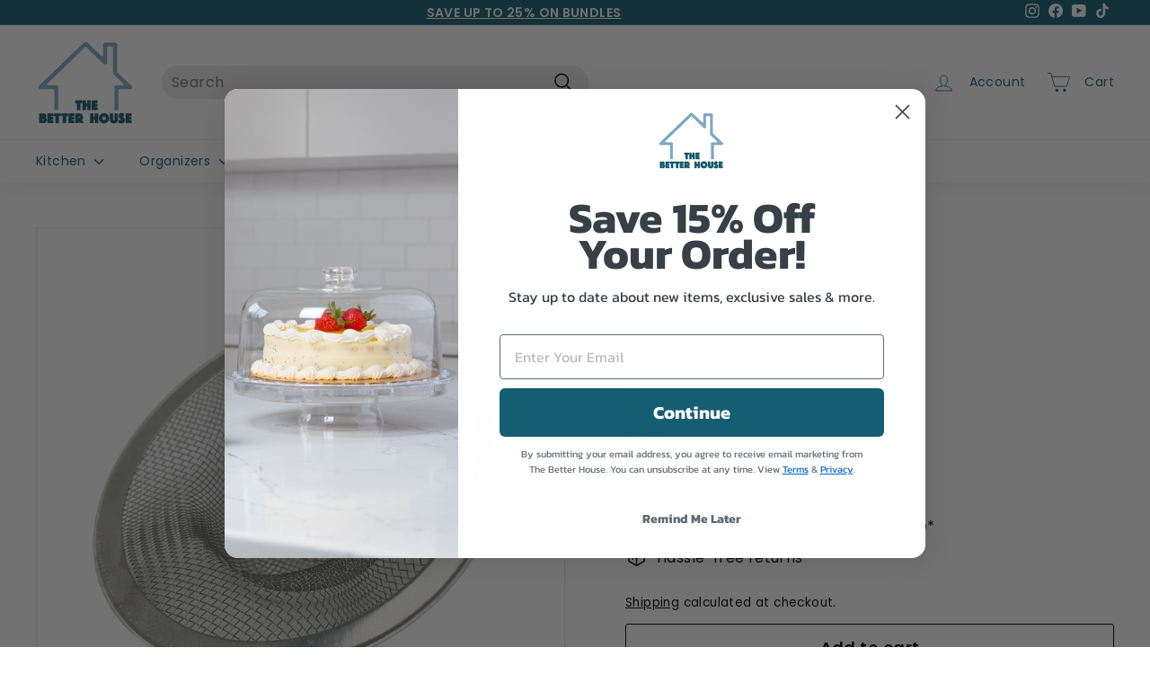

--- FILE ---
content_type: text/html; charset=utf-8
request_url: https://thebetterhouse.com/collections/sinkware/products/sink-strainer
body_size: 35798
content:
<!doctype html>
<html class="no-js" lang="en" dir="ltr">
<head>
  <meta charset="utf-8">
  <meta http-equiv="X-UA-Compatible" content="IE=edge,chrome=1">
  <meta name="viewport" content="width=device-width,initial-scale=1">
  <meta name="theme-color" content="#313652">
  <link rel="canonical" href="https://thebetterhouse.com/products/sink-strainer">
  <link rel="preload" as="script" href="//thebetterhouse.com/cdn/shop/t/11/assets/theme.js?v=180433982313820598351686324619">
  <link rel="preconnect" href="https://cdn.shopify.com" crossorigin>
  <link rel="preconnect" href="https://fonts.shopifycdn.com" crossorigin>
  <link rel="dns-prefetch" href="https://productreviews.shopifycdn.com">
  <link rel="dns-prefetch" href="https://ajax.googleapis.com">
  <link rel="dns-prefetch" href="https://maps.googleapis.com">
  <link rel="dns-prefetch" href="https://maps.gstatic.com"><link rel="shortcut icon" href="//thebetterhouse.com/cdn/shop/files/LOGO_88a653d6-a561-4b4f-8f94-d5539c641a32_32x32.png?v=1686327574" type="image/png" /><title>Mesh Sink Strainer
&ndash; The Better House
</title>
<meta name="description" content="Saves headaches and plumber’s bills... Replace your kitchen sink drain with this mesh strainer to catch discards and keep your pipes clean and unclogged. Measures: 4 ½”overall, Inner: 2¾”"><meta property="og:site_name" content="The Better House">
  <meta property="og:url" content="https://thebetterhouse.com/products/sink-strainer">
  <meta property="og:title" content="Mesh Sink Strainer">
  <meta property="og:type" content="product">
  <meta property="og:description" content="Saves headaches and plumber’s bills... Replace your kitchen sink drain with this mesh strainer to catch discards and keep your pipes clean and unclogged. Measures: 4 ½”overall, Inner: 2¾”"><meta property="og:image" content="http://thebetterhouse.com/cdn/shop/products/720.AdobeStock_121187620.jpg?v=1603375214">
    <meta property="og:image:secure_url" content="https://thebetterhouse.com/cdn/shop/products/720.AdobeStock_121187620.jpg?v=1603375214">
    <meta property="og:image:width" content="3379">
    <meta property="og:image:height" content="3379"><meta name="twitter:site" content="@">
  <meta name="twitter:card" content="summary_large_image">
  <meta name="twitter:title" content="Mesh Sink Strainer">
  <meta name="twitter:description" content="Saves headaches and plumber’s bills... Replace your kitchen sink drain with this mesh strainer to catch discards and keep your pipes clean and unclogged. Measures: 4 ½”overall, Inner: 2¾”">
<style data-shopify>@font-face {
  font-family: Poppins;
  font-weight: 400;
  font-style: normal;
  font-display: swap;
  src: url("//thebetterhouse.com/cdn/fonts/poppins/poppins_n4.0ba78fa5af9b0e1a374041b3ceaadf0a43b41362.woff2") format("woff2"),
       url("//thebetterhouse.com/cdn/fonts/poppins/poppins_n4.214741a72ff2596839fc9760ee7a770386cf16ca.woff") format("woff");
}

  @font-face {
  font-family: Poppins;
  font-weight: 400;
  font-style: normal;
  font-display: swap;
  src: url("//thebetterhouse.com/cdn/fonts/poppins/poppins_n4.0ba78fa5af9b0e1a374041b3ceaadf0a43b41362.woff2") format("woff2"),
       url("//thebetterhouse.com/cdn/fonts/poppins/poppins_n4.214741a72ff2596839fc9760ee7a770386cf16ca.woff") format("woff");
}


  @font-face {
  font-family: Poppins;
  font-weight: 600;
  font-style: normal;
  font-display: swap;
  src: url("//thebetterhouse.com/cdn/fonts/poppins/poppins_n6.aa29d4918bc243723d56b59572e18228ed0786f6.woff2") format("woff2"),
       url("//thebetterhouse.com/cdn/fonts/poppins/poppins_n6.5f815d845fe073750885d5b7e619ee00e8111208.woff") format("woff");
}

  @font-face {
  font-family: Poppins;
  font-weight: 400;
  font-style: italic;
  font-display: swap;
  src: url("//thebetterhouse.com/cdn/fonts/poppins/poppins_i4.846ad1e22474f856bd6b81ba4585a60799a9f5d2.woff2") format("woff2"),
       url("//thebetterhouse.com/cdn/fonts/poppins/poppins_i4.56b43284e8b52fc64c1fd271f289a39e8477e9ec.woff") format("woff");
}

  @font-face {
  font-family: Poppins;
  font-weight: 600;
  font-style: italic;
  font-display: swap;
  src: url("//thebetterhouse.com/cdn/fonts/poppins/poppins_i6.bb8044d6203f492888d626dafda3c2999253e8e9.woff2") format("woff2"),
       url("//thebetterhouse.com/cdn/fonts/poppins/poppins_i6.e233dec1a61b1e7dead9f920159eda42280a02c3.woff") format("woff");
}

</style><link href="//thebetterhouse.com/cdn/shop/t/11/assets/theme.css?v=13486104826847908891763396271" rel="stylesheet" type="text/css" media="all" />
  <link href="//thebetterhouse.com/cdn/shop/t/11/assets/next.css?v=17560006990884866511686324639" rel="stylesheet" type="text/css" media="all" />
<style data-shopify>:root {
    --typeHeaderPrimary: Poppins;
    --typeHeaderFallback: sans-serif;
    --typeHeaderSize: 25px;
    --typeHeaderWeight: 400;
    --typeHeaderLineHeight: 1.1;
    --typeHeaderSpacing: 0.0em;

    --typeBasePrimary:Poppins;
    --typeBaseFallback:sans-serif;
    --typeBaseSize: 16px;
    --typeBaseWeight: 400;
    --typeBaseSpacing: 0.025em;
    --typeBaseLineHeight: 1.2;

    --colorSmallImageBg: #ffffff;
    --colorSmallImageBgDark: #f7f7f7;
    --colorLargeImageBg: #e7e7e7;
    --colorLargeImageBgLight: #ffffff;

    --iconWeight: 4px;
    --iconLinecaps: round;

    
      --buttonRadius: 3px;
      --btnPadding: 11px 25px;
    

    
      --roundness: 20px;
    

    
      --gridThickness: 0;
    

    --productTileMargin: 0%;
    --collectionTileMargin: 13%;

    --swatchSize: 40px;
  }

  @media screen and (max-width: 768px) {
    :root {
      --typeBaseSize: 14px;

      
        --roundness: 15px;
        --btnPadding: 9px 25px;
      
    }
  }</style><script>
    document.documentElement.className = document.documentElement.className.replace('no-js', 'js');

    window.theme = window.theme || {};
    theme.routes = {
      home: "/",
      collections: "/collections",
      cart: "/cart.js",
      cartPage: "/cart",
      cartAdd: "/cart/add.js",
      cartChange: "/cart/change.js",
      search: "/search",
      predictiveSearch: "/search/suggest"
    };

    theme.strings = {
      soldOut: "Sold Out",
      unavailable: "Unavailable",
      inStockLabel: "In stock, ready to ship",
      oneStockLabel: "Low stock - [count] item left",
      otherStockLabel: "Low stock - [count] items left",
      willNotShipUntil: "Ready to ship [date]",
      willBeInStockAfter: "Back in stock [date]",
      waitingForStock: "Inventory on the way",
      savePrice: "Save [saved_amount]",
      cartEmpty: "Your cart is currently empty.",
      cartTermsConfirmation: "You must agree with the terms and conditions of sales to check out",
      searchCollections: "Collections",
      searchPages: "Pages",
      searchArticles: "Articles",
      maxQuantity: "You can only have [quantity] of [title] in your cart."
    };
    theme.settings = {
      cartType: "dropdown",
      isCustomerTemplate: false,
      moneyFormat: "${{amount}}",
      saveType: "dollar",
      productImageSize: "square",
      productImageCover: false,
      predictiveSearch: true,
      predictiveSearchType: null,
      superScriptSetting: true,
      superScriptPrice: true,
      quickView: true,
      quickAdd: true,
      themeName: 'Expanse',
      themeVersion: "4.3.4"
    };
  </script>

  <script>window.performance && window.performance.mark && window.performance.mark('shopify.content_for_header.start');</script><meta name="google-site-verification" content="qibY5cXDruND10incAvcpsT15opDMYfWBFAbXMQ5Yro">
<meta name="google-site-verification" content="LcHqoPeeIabAqtR5lPc3CKnykWLl7ysn57zQKWgX4iQ">
<meta id="shopify-digital-wallet" name="shopify-digital-wallet" content="/27346042979/digital_wallets/dialog">
<meta name="shopify-checkout-api-token" content="6b6ccb2f1374df08af01c037c2c48fbe">
<link rel="alternate" type="application/json+oembed" href="https://thebetterhouse.com/products/sink-strainer.oembed">
<script async="async" src="/checkouts/internal/preloads.js?locale=en-US"></script>
<script id="apple-pay-shop-capabilities" type="application/json">{"shopId":27346042979,"countryCode":"US","currencyCode":"USD","merchantCapabilities":["supports3DS"],"merchantId":"gid:\/\/shopify\/Shop\/27346042979","merchantName":"The Better House","requiredBillingContactFields":["postalAddress","email"],"requiredShippingContactFields":["postalAddress","email"],"shippingType":"shipping","supportedNetworks":["visa","masterCard","amex","discover","elo","jcb"],"total":{"type":"pending","label":"The Better House","amount":"1.00"},"shopifyPaymentsEnabled":true,"supportsSubscriptions":true}</script>
<script id="shopify-features" type="application/json">{"accessToken":"6b6ccb2f1374df08af01c037c2c48fbe","betas":["rich-media-storefront-analytics"],"domain":"thebetterhouse.com","predictiveSearch":true,"shopId":27346042979,"locale":"en"}</script>
<script>var Shopify = Shopify || {};
Shopify.shop = "humble-hause.myshopify.com";
Shopify.locale = "en";
Shopify.currency = {"active":"USD","rate":"1.0"};
Shopify.country = "US";
Shopify.theme = {"name":"Expanse","id":151969726781,"schema_name":"Expanse","schema_version":"4.3.4","theme_store_id":902,"role":"main"};
Shopify.theme.handle = "null";
Shopify.theme.style = {"id":null,"handle":null};
Shopify.cdnHost = "thebetterhouse.com/cdn";
Shopify.routes = Shopify.routes || {};
Shopify.routes.root = "/";</script>
<script type="module">!function(o){(o.Shopify=o.Shopify||{}).modules=!0}(window);</script>
<script>!function(o){function n(){var o=[];function n(){o.push(Array.prototype.slice.apply(arguments))}return n.q=o,n}var t=o.Shopify=o.Shopify||{};t.loadFeatures=n(),t.autoloadFeatures=n()}(window);</script>
<script id="shop-js-analytics" type="application/json">{"pageType":"product"}</script>
<script defer="defer" async type="module" src="//thebetterhouse.com/cdn/shopifycloud/shop-js/modules/v2/client.init-shop-cart-sync_BApSsMSl.en.esm.js"></script>
<script defer="defer" async type="module" src="//thebetterhouse.com/cdn/shopifycloud/shop-js/modules/v2/chunk.common_CBoos6YZ.esm.js"></script>
<script type="module">
  await import("//thebetterhouse.com/cdn/shopifycloud/shop-js/modules/v2/client.init-shop-cart-sync_BApSsMSl.en.esm.js");
await import("//thebetterhouse.com/cdn/shopifycloud/shop-js/modules/v2/chunk.common_CBoos6YZ.esm.js");

  window.Shopify.SignInWithShop?.initShopCartSync?.({"fedCMEnabled":true,"windoidEnabled":true});

</script>
<script>(function() {
  var isLoaded = false;
  function asyncLoad() {
    if (isLoaded) return;
    isLoaded = true;
    var urls = ["https:\/\/loox.io\/widget\/EylfmaYOwp\/loox.1670356481209.js?shop=humble-hause.myshopify.com"];
    for (var i = 0; i < urls.length; i++) {
      var s = document.createElement('script');
      s.type = 'text/javascript';
      s.async = true;
      s.src = urls[i];
      var x = document.getElementsByTagName('script')[0];
      x.parentNode.insertBefore(s, x);
    }
  };
  if(window.attachEvent) {
    window.attachEvent('onload', asyncLoad);
  } else {
    window.addEventListener('load', asyncLoad, false);
  }
})();</script>
<script id="__st">var __st={"a":27346042979,"offset":-18000,"reqid":"aba1fc9f-a253-4c9c-938f-9e0abbad2a85-1768910040","pageurl":"thebetterhouse.com\/collections\/sinkware\/products\/sink-strainer","u":"15807aba7255","p":"product","rtyp":"product","rid":4026547470435};</script>
<script>window.ShopifyPaypalV4VisibilityTracking = true;</script>
<script id="captcha-bootstrap">!function(){'use strict';const t='contact',e='account',n='new_comment',o=[[t,t],['blogs',n],['comments',n],[t,'customer']],c=[[e,'customer_login'],[e,'guest_login'],[e,'recover_customer_password'],[e,'create_customer']],r=t=>t.map((([t,e])=>`form[action*='/${t}']:not([data-nocaptcha='true']) input[name='form_type'][value='${e}']`)).join(','),a=t=>()=>t?[...document.querySelectorAll(t)].map((t=>t.form)):[];function s(){const t=[...o],e=r(t);return a(e)}const i='password',u='form_key',d=['recaptcha-v3-token','g-recaptcha-response','h-captcha-response',i],f=()=>{try{return window.sessionStorage}catch{return}},m='__shopify_v',_=t=>t.elements[u];function p(t,e,n=!1){try{const o=window.sessionStorage,c=JSON.parse(o.getItem(e)),{data:r}=function(t){const{data:e,action:n}=t;return t[m]||n?{data:e,action:n}:{data:t,action:n}}(c);for(const[e,n]of Object.entries(r))t.elements[e]&&(t.elements[e].value=n);n&&o.removeItem(e)}catch(o){console.error('form repopulation failed',{error:o})}}const l='form_type',E='cptcha';function T(t){t.dataset[E]=!0}const w=window,h=w.document,L='Shopify',v='ce_forms',y='captcha';let A=!1;((t,e)=>{const n=(g='f06e6c50-85a8-45c8-87d0-21a2b65856fe',I='https://cdn.shopify.com/shopifycloud/storefront-forms-hcaptcha/ce_storefront_forms_captcha_hcaptcha.v1.5.2.iife.js',D={infoText:'Protected by hCaptcha',privacyText:'Privacy',termsText:'Terms'},(t,e,n)=>{const o=w[L][v],c=o.bindForm;if(c)return c(t,g,e,D).then(n);var r;o.q.push([[t,g,e,D],n]),r=I,A||(h.body.append(Object.assign(h.createElement('script'),{id:'captcha-provider',async:!0,src:r})),A=!0)});var g,I,D;w[L]=w[L]||{},w[L][v]=w[L][v]||{},w[L][v].q=[],w[L][y]=w[L][y]||{},w[L][y].protect=function(t,e){n(t,void 0,e),T(t)},Object.freeze(w[L][y]),function(t,e,n,w,h,L){const[v,y,A,g]=function(t,e,n){const i=e?o:[],u=t?c:[],d=[...i,...u],f=r(d),m=r(i),_=r(d.filter((([t,e])=>n.includes(e))));return[a(f),a(m),a(_),s()]}(w,h,L),I=t=>{const e=t.target;return e instanceof HTMLFormElement?e:e&&e.form},D=t=>v().includes(t);t.addEventListener('submit',(t=>{const e=I(t);if(!e)return;const n=D(e)&&!e.dataset.hcaptchaBound&&!e.dataset.recaptchaBound,o=_(e),c=g().includes(e)&&(!o||!o.value);(n||c)&&t.preventDefault(),c&&!n&&(function(t){try{if(!f())return;!function(t){const e=f();if(!e)return;const n=_(t);if(!n)return;const o=n.value;o&&e.removeItem(o)}(t);const e=Array.from(Array(32),(()=>Math.random().toString(36)[2])).join('');!function(t,e){_(t)||t.append(Object.assign(document.createElement('input'),{type:'hidden',name:u})),t.elements[u].value=e}(t,e),function(t,e){const n=f();if(!n)return;const o=[...t.querySelectorAll(`input[type='${i}']`)].map((({name:t})=>t)),c=[...d,...o],r={};for(const[a,s]of new FormData(t).entries())c.includes(a)||(r[a]=s);n.setItem(e,JSON.stringify({[m]:1,action:t.action,data:r}))}(t,e)}catch(e){console.error('failed to persist form',e)}}(e),e.submit())}));const S=(t,e)=>{t&&!t.dataset[E]&&(n(t,e.some((e=>e===t))),T(t))};for(const o of['focusin','change'])t.addEventListener(o,(t=>{const e=I(t);D(e)&&S(e,y())}));const B=e.get('form_key'),M=e.get(l),P=B&&M;t.addEventListener('DOMContentLoaded',(()=>{const t=y();if(P)for(const e of t)e.elements[l].value===M&&p(e,B);[...new Set([...A(),...v().filter((t=>'true'===t.dataset.shopifyCaptcha))])].forEach((e=>S(e,t)))}))}(h,new URLSearchParams(w.location.search),n,t,e,['guest_login'])})(!0,!0)}();</script>
<script integrity="sha256-4kQ18oKyAcykRKYeNunJcIwy7WH5gtpwJnB7kiuLZ1E=" data-source-attribution="shopify.loadfeatures" defer="defer" src="//thebetterhouse.com/cdn/shopifycloud/storefront/assets/storefront/load_feature-a0a9edcb.js" crossorigin="anonymous"></script>
<script data-source-attribution="shopify.dynamic_checkout.dynamic.init">var Shopify=Shopify||{};Shopify.PaymentButton=Shopify.PaymentButton||{isStorefrontPortableWallets:!0,init:function(){window.Shopify.PaymentButton.init=function(){};var t=document.createElement("script");t.src="https://thebetterhouse.com/cdn/shopifycloud/portable-wallets/latest/portable-wallets.en.js",t.type="module",document.head.appendChild(t)}};
</script>
<script data-source-attribution="shopify.dynamic_checkout.buyer_consent">
  function portableWalletsHideBuyerConsent(e){var t=document.getElementById("shopify-buyer-consent"),n=document.getElementById("shopify-subscription-policy-button");t&&n&&(t.classList.add("hidden"),t.setAttribute("aria-hidden","true"),n.removeEventListener("click",e))}function portableWalletsShowBuyerConsent(e){var t=document.getElementById("shopify-buyer-consent"),n=document.getElementById("shopify-subscription-policy-button");t&&n&&(t.classList.remove("hidden"),t.removeAttribute("aria-hidden"),n.addEventListener("click",e))}window.Shopify?.PaymentButton&&(window.Shopify.PaymentButton.hideBuyerConsent=portableWalletsHideBuyerConsent,window.Shopify.PaymentButton.showBuyerConsent=portableWalletsShowBuyerConsent);
</script>
<script>
  function portableWalletsCleanup(e){e&&e.src&&console.error("Failed to load portable wallets script "+e.src);var t=document.querySelectorAll("shopify-accelerated-checkout .shopify-payment-button__skeleton, shopify-accelerated-checkout-cart .wallet-cart-button__skeleton"),e=document.getElementById("shopify-buyer-consent");for(let e=0;e<t.length;e++)t[e].remove();e&&e.remove()}function portableWalletsNotLoadedAsModule(e){e instanceof ErrorEvent&&"string"==typeof e.message&&e.message.includes("import.meta")&&"string"==typeof e.filename&&e.filename.includes("portable-wallets")&&(window.removeEventListener("error",portableWalletsNotLoadedAsModule),window.Shopify.PaymentButton.failedToLoad=e,"loading"===document.readyState?document.addEventListener("DOMContentLoaded",window.Shopify.PaymentButton.init):window.Shopify.PaymentButton.init())}window.addEventListener("error",portableWalletsNotLoadedAsModule);
</script>

<script type="module" src="https://thebetterhouse.com/cdn/shopifycloud/portable-wallets/latest/portable-wallets.en.js" onError="portableWalletsCleanup(this)" crossorigin="anonymous"></script>
<script nomodule>
  document.addEventListener("DOMContentLoaded", portableWalletsCleanup);
</script>

<link id="shopify-accelerated-checkout-styles" rel="stylesheet" media="screen" href="https://thebetterhouse.com/cdn/shopifycloud/portable-wallets/latest/accelerated-checkout-backwards-compat.css" crossorigin="anonymous">
<style id="shopify-accelerated-checkout-cart">
        #shopify-buyer-consent {
  margin-top: 1em;
  display: inline-block;
  width: 100%;
}

#shopify-buyer-consent.hidden {
  display: none;
}

#shopify-subscription-policy-button {
  background: none;
  border: none;
  padding: 0;
  text-decoration: underline;
  font-size: inherit;
  cursor: pointer;
}

#shopify-subscription-policy-button::before {
  box-shadow: none;
}

      </style>

<script>window.performance && window.performance.mark && window.performance.mark('shopify.content_for_header.end');</script>

  <script src="//thebetterhouse.com/cdn/shop/t/11/assets/vendor-scripts-v2.js?v=28795867768355101311686324619" defer="defer"></script>
  <script src="//thebetterhouse.com/cdn/shop/t/11/assets/theme.js?v=180433982313820598351686324619" defer="defer"></script>
  <script src="//thebetterhouse.com/cdn/shop/t/11/assets/next.js?v=131372909002363781041686324618" defer="defer"></script>

	<script>var loox_global_hash = '1768009728488';</script><script>var loox_pop_active = true;var loox_pop_display = {"home_page":false,"product_page":false,"cart_page":true,"other_pages":false};</script><style>.loox-reviews-default { max-width: 1200px; margin: 0 auto; }.loox-rating .loox-icon { color:#155E71; }
:root { --lxs-rating-icon-color: #155E71; }</style>
<!-- BEGIN app block: shopify://apps/klaviyo-email-marketing-sms/blocks/klaviyo-onsite-embed/2632fe16-c075-4321-a88b-50b567f42507 -->












  <script async src="https://static.klaviyo.com/onsite/js/PkVYkY/klaviyo.js?company_id=PkVYkY"></script>
  <script>!function(){if(!window.klaviyo){window._klOnsite=window._klOnsite||[];try{window.klaviyo=new Proxy({},{get:function(n,i){return"push"===i?function(){var n;(n=window._klOnsite).push.apply(n,arguments)}:function(){for(var n=arguments.length,o=new Array(n),w=0;w<n;w++)o[w]=arguments[w];var t="function"==typeof o[o.length-1]?o.pop():void 0,e=new Promise((function(n){window._klOnsite.push([i].concat(o,[function(i){t&&t(i),n(i)}]))}));return e}}})}catch(n){window.klaviyo=window.klaviyo||[],window.klaviyo.push=function(){var n;(n=window._klOnsite).push.apply(n,arguments)}}}}();</script>

  
    <script id="viewed_product">
      if (item == null) {
        var _learnq = _learnq || [];

        var MetafieldReviews = null
        var MetafieldYotpoRating = null
        var MetafieldYotpoCount = null
        var MetafieldLooxRating = null
        var MetafieldLooxCount = null
        var okendoProduct = null
        var okendoProductReviewCount = null
        var okendoProductReviewAverageValue = null
        try {
          // The following fields are used for Customer Hub recently viewed in order to add reviews.
          // This information is not part of __kla_viewed. Instead, it is part of __kla_viewed_reviewed_items
          MetafieldReviews = {};
          MetafieldYotpoRating = null
          MetafieldYotpoCount = null
          MetafieldLooxRating = null
          MetafieldLooxCount = null

          okendoProduct = null
          // If the okendo metafield is not legacy, it will error, which then requires the new json formatted data
          if (okendoProduct && 'error' in okendoProduct) {
            okendoProduct = null
          }
          okendoProductReviewCount = okendoProduct ? okendoProduct.reviewCount : null
          okendoProductReviewAverageValue = okendoProduct ? okendoProduct.reviewAverageValue : null
        } catch (error) {
          console.error('Error in Klaviyo onsite reviews tracking:', error);
        }

        var item = {
          Name: "Mesh Sink Strainer",
          ProductID: 4026547470435,
          Categories: ["Kitchen","Products","Sink Strainers","Sinkware"],
          ImageURL: "https://thebetterhouse.com/cdn/shop/products/720.AdobeStock_121187620_grande.jpg?v=1603375214",
          URL: "https://thebetterhouse.com/products/sink-strainer",
          Brand: "The Better House",
          Price: "$3.99",
          Value: "3.99",
          CompareAtPrice: "$0.00"
        };
        _learnq.push(['track', 'Viewed Product', item]);
        _learnq.push(['trackViewedItem', {
          Title: item.Name,
          ItemId: item.ProductID,
          Categories: item.Categories,
          ImageUrl: item.ImageURL,
          Url: item.URL,
          Metadata: {
            Brand: item.Brand,
            Price: item.Price,
            Value: item.Value,
            CompareAtPrice: item.CompareAtPrice
          },
          metafields:{
            reviews: MetafieldReviews,
            yotpo:{
              rating: MetafieldYotpoRating,
              count: MetafieldYotpoCount,
            },
            loox:{
              rating: MetafieldLooxRating,
              count: MetafieldLooxCount,
            },
            okendo: {
              rating: okendoProductReviewAverageValue,
              count: okendoProductReviewCount,
            }
          }
        }]);
      }
    </script>
  




  <script>
    window.klaviyoReviewsProductDesignMode = false
  </script>







<!-- END app block --><script src="https://cdn.shopify.com/extensions/019b92df-1966-750c-943d-a8ced4b05ac2/option-cli3-369/assets/gpomain.js" type="text/javascript" defer="defer"></script>
<link href="https://monorail-edge.shopifysvc.com" rel="dns-prefetch">
<script>(function(){if ("sendBeacon" in navigator && "performance" in window) {try {var session_token_from_headers = performance.getEntriesByType('navigation')[0].serverTiming.find(x => x.name == '_s').description;} catch {var session_token_from_headers = undefined;}var session_cookie_matches = document.cookie.match(/_shopify_s=([^;]*)/);var session_token_from_cookie = session_cookie_matches && session_cookie_matches.length === 2 ? session_cookie_matches[1] : "";var session_token = session_token_from_headers || session_token_from_cookie || "";function handle_abandonment_event(e) {var entries = performance.getEntries().filter(function(entry) {return /monorail-edge.shopifysvc.com/.test(entry.name);});if (!window.abandonment_tracked && entries.length === 0) {window.abandonment_tracked = true;var currentMs = Date.now();var navigation_start = performance.timing.navigationStart;var payload = {shop_id: 27346042979,url: window.location.href,navigation_start,duration: currentMs - navigation_start,session_token,page_type: "product"};window.navigator.sendBeacon("https://monorail-edge.shopifysvc.com/v1/produce", JSON.stringify({schema_id: "online_store_buyer_site_abandonment/1.1",payload: payload,metadata: {event_created_at_ms: currentMs,event_sent_at_ms: currentMs}}));}}window.addEventListener('pagehide', handle_abandonment_event);}}());</script>
<script id="web-pixels-manager-setup">(function e(e,d,r,n,o){if(void 0===o&&(o={}),!Boolean(null===(a=null===(i=window.Shopify)||void 0===i?void 0:i.analytics)||void 0===a?void 0:a.replayQueue)){var i,a;window.Shopify=window.Shopify||{};var t=window.Shopify;t.analytics=t.analytics||{};var s=t.analytics;s.replayQueue=[],s.publish=function(e,d,r){return s.replayQueue.push([e,d,r]),!0};try{self.performance.mark("wpm:start")}catch(e){}var l=function(){var e={modern:/Edge?\/(1{2}[4-9]|1[2-9]\d|[2-9]\d{2}|\d{4,})\.\d+(\.\d+|)|Firefox\/(1{2}[4-9]|1[2-9]\d|[2-9]\d{2}|\d{4,})\.\d+(\.\d+|)|Chrom(ium|e)\/(9{2}|\d{3,})\.\d+(\.\d+|)|(Maci|X1{2}).+ Version\/(15\.\d+|(1[6-9]|[2-9]\d|\d{3,})\.\d+)([,.]\d+|)( \(\w+\)|)( Mobile\/\w+|) Safari\/|Chrome.+OPR\/(9{2}|\d{3,})\.\d+\.\d+|(CPU[ +]OS|iPhone[ +]OS|CPU[ +]iPhone|CPU IPhone OS|CPU iPad OS)[ +]+(15[._]\d+|(1[6-9]|[2-9]\d|\d{3,})[._]\d+)([._]\d+|)|Android:?[ /-](13[3-9]|1[4-9]\d|[2-9]\d{2}|\d{4,})(\.\d+|)(\.\d+|)|Android.+Firefox\/(13[5-9]|1[4-9]\d|[2-9]\d{2}|\d{4,})\.\d+(\.\d+|)|Android.+Chrom(ium|e)\/(13[3-9]|1[4-9]\d|[2-9]\d{2}|\d{4,})\.\d+(\.\d+|)|SamsungBrowser\/([2-9]\d|\d{3,})\.\d+/,legacy:/Edge?\/(1[6-9]|[2-9]\d|\d{3,})\.\d+(\.\d+|)|Firefox\/(5[4-9]|[6-9]\d|\d{3,})\.\d+(\.\d+|)|Chrom(ium|e)\/(5[1-9]|[6-9]\d|\d{3,})\.\d+(\.\d+|)([\d.]+$|.*Safari\/(?![\d.]+ Edge\/[\d.]+$))|(Maci|X1{2}).+ Version\/(10\.\d+|(1[1-9]|[2-9]\d|\d{3,})\.\d+)([,.]\d+|)( \(\w+\)|)( Mobile\/\w+|) Safari\/|Chrome.+OPR\/(3[89]|[4-9]\d|\d{3,})\.\d+\.\d+|(CPU[ +]OS|iPhone[ +]OS|CPU[ +]iPhone|CPU IPhone OS|CPU iPad OS)[ +]+(10[._]\d+|(1[1-9]|[2-9]\d|\d{3,})[._]\d+)([._]\d+|)|Android:?[ /-](13[3-9]|1[4-9]\d|[2-9]\d{2}|\d{4,})(\.\d+|)(\.\d+|)|Mobile Safari.+OPR\/([89]\d|\d{3,})\.\d+\.\d+|Android.+Firefox\/(13[5-9]|1[4-9]\d|[2-9]\d{2}|\d{4,})\.\d+(\.\d+|)|Android.+Chrom(ium|e)\/(13[3-9]|1[4-9]\d|[2-9]\d{2}|\d{4,})\.\d+(\.\d+|)|Android.+(UC? ?Browser|UCWEB|U3)[ /]?(15\.([5-9]|\d{2,})|(1[6-9]|[2-9]\d|\d{3,})\.\d+)\.\d+|SamsungBrowser\/(5\.\d+|([6-9]|\d{2,})\.\d+)|Android.+MQ{2}Browser\/(14(\.(9|\d{2,})|)|(1[5-9]|[2-9]\d|\d{3,})(\.\d+|))(\.\d+|)|K[Aa][Ii]OS\/(3\.\d+|([4-9]|\d{2,})\.\d+)(\.\d+|)/},d=e.modern,r=e.legacy,n=navigator.userAgent;return n.match(d)?"modern":n.match(r)?"legacy":"unknown"}(),u="modern"===l?"modern":"legacy",c=(null!=n?n:{modern:"",legacy:""})[u],f=function(e){return[e.baseUrl,"/wpm","/b",e.hashVersion,"modern"===e.buildTarget?"m":"l",".js"].join("")}({baseUrl:d,hashVersion:r,buildTarget:u}),m=function(e){var d=e.version,r=e.bundleTarget,n=e.surface,o=e.pageUrl,i=e.monorailEndpoint;return{emit:function(e){var a=e.status,t=e.errorMsg,s=(new Date).getTime(),l=JSON.stringify({metadata:{event_sent_at_ms:s},events:[{schema_id:"web_pixels_manager_load/3.1",payload:{version:d,bundle_target:r,page_url:o,status:a,surface:n,error_msg:t},metadata:{event_created_at_ms:s}}]});if(!i)return console&&console.warn&&console.warn("[Web Pixels Manager] No Monorail endpoint provided, skipping logging."),!1;try{return self.navigator.sendBeacon.bind(self.navigator)(i,l)}catch(e){}var u=new XMLHttpRequest;try{return u.open("POST",i,!0),u.setRequestHeader("Content-Type","text/plain"),u.send(l),!0}catch(e){return console&&console.warn&&console.warn("[Web Pixels Manager] Got an unhandled error while logging to Monorail."),!1}}}}({version:r,bundleTarget:l,surface:e.surface,pageUrl:self.location.href,monorailEndpoint:e.monorailEndpoint});try{o.browserTarget=l,function(e){var d=e.src,r=e.async,n=void 0===r||r,o=e.onload,i=e.onerror,a=e.sri,t=e.scriptDataAttributes,s=void 0===t?{}:t,l=document.createElement("script"),u=document.querySelector("head"),c=document.querySelector("body");if(l.async=n,l.src=d,a&&(l.integrity=a,l.crossOrigin="anonymous"),s)for(var f in s)if(Object.prototype.hasOwnProperty.call(s,f))try{l.dataset[f]=s[f]}catch(e){}if(o&&l.addEventListener("load",o),i&&l.addEventListener("error",i),u)u.appendChild(l);else{if(!c)throw new Error("Did not find a head or body element to append the script");c.appendChild(l)}}({src:f,async:!0,onload:function(){if(!function(){var e,d;return Boolean(null===(d=null===(e=window.Shopify)||void 0===e?void 0:e.analytics)||void 0===d?void 0:d.initialized)}()){var d=window.webPixelsManager.init(e)||void 0;if(d){var r=window.Shopify.analytics;r.replayQueue.forEach((function(e){var r=e[0],n=e[1],o=e[2];d.publishCustomEvent(r,n,o)})),r.replayQueue=[],r.publish=d.publishCustomEvent,r.visitor=d.visitor,r.initialized=!0}}},onerror:function(){return m.emit({status:"failed",errorMsg:"".concat(f," has failed to load")})},sri:function(e){var d=/^sha384-[A-Za-z0-9+/=]+$/;return"string"==typeof e&&d.test(e)}(c)?c:"",scriptDataAttributes:o}),m.emit({status:"loading"})}catch(e){m.emit({status:"failed",errorMsg:(null==e?void 0:e.message)||"Unknown error"})}}})({shopId: 27346042979,storefrontBaseUrl: "https://thebetterhouse.com",extensionsBaseUrl: "https://extensions.shopifycdn.com/cdn/shopifycloud/web-pixels-manager",monorailEndpoint: "https://monorail-edge.shopifysvc.com/unstable/produce_batch",surface: "storefront-renderer",enabledBetaFlags: ["2dca8a86"],webPixelsConfigList: [{"id":"870940989","configuration":"{\"config\":\"{\\\"pixel_id\\\":\\\"GT-NNM95LS\\\",\\\"target_country\\\":\\\"US\\\",\\\"gtag_events\\\":[{\\\"type\\\":\\\"purchase\\\",\\\"action_label\\\":\\\"MC-2W86G15SFB\\\"},{\\\"type\\\":\\\"page_view\\\",\\\"action_label\\\":\\\"MC-2W86G15SFB\\\"},{\\\"type\\\":\\\"view_item\\\",\\\"action_label\\\":\\\"MC-2W86G15SFB\\\"}],\\\"enable_monitoring_mode\\\":false}\"}","eventPayloadVersion":"v1","runtimeContext":"OPEN","scriptVersion":"b2a88bafab3e21179ed38636efcd8a93","type":"APP","apiClientId":1780363,"privacyPurposes":[],"dataSharingAdjustments":{"protectedCustomerApprovalScopes":["read_customer_address","read_customer_email","read_customer_name","read_customer_personal_data","read_customer_phone"]}},{"id":"655819069","configuration":"{\"pixelCode\":\"C45EU0MFMB83FBH0L6U0\"}","eventPayloadVersion":"v1","runtimeContext":"STRICT","scriptVersion":"22e92c2ad45662f435e4801458fb78cc","type":"APP","apiClientId":4383523,"privacyPurposes":["ANALYTICS","MARKETING","SALE_OF_DATA"],"dataSharingAdjustments":{"protectedCustomerApprovalScopes":["read_customer_address","read_customer_email","read_customer_name","read_customer_personal_data","read_customer_phone"]}},{"id":"256966973","configuration":"{\"pixel_id\":\"1322392427939574\",\"pixel_type\":\"facebook_pixel\",\"metaapp_system_user_token\":\"-\"}","eventPayloadVersion":"v1","runtimeContext":"OPEN","scriptVersion":"ca16bc87fe92b6042fbaa3acc2fbdaa6","type":"APP","apiClientId":2329312,"privacyPurposes":["ANALYTICS","MARKETING","SALE_OF_DATA"],"dataSharingAdjustments":{"protectedCustomerApprovalScopes":["read_customer_address","read_customer_email","read_customer_name","read_customer_personal_data","read_customer_phone"]}},{"id":"97714493","eventPayloadVersion":"1","runtimeContext":"LAX","scriptVersion":"1","type":"CUSTOM","privacyPurposes":["ANALYTICS","MARKETING","SALE_OF_DATA"],"name":"Flip App"},{"id":"135168317","eventPayloadVersion":"v1","runtimeContext":"LAX","scriptVersion":"1","type":"CUSTOM","privacyPurposes":["MARKETING"],"name":"Meta pixel (migrated)"},{"id":"145162557","eventPayloadVersion":"v1","runtimeContext":"LAX","scriptVersion":"1","type":"CUSTOM","privacyPurposes":["ANALYTICS"],"name":"Google Analytics tag (migrated)"},{"id":"shopify-app-pixel","configuration":"{}","eventPayloadVersion":"v1","runtimeContext":"STRICT","scriptVersion":"0450","apiClientId":"shopify-pixel","type":"APP","privacyPurposes":["ANALYTICS","MARKETING"]},{"id":"shopify-custom-pixel","eventPayloadVersion":"v1","runtimeContext":"LAX","scriptVersion":"0450","apiClientId":"shopify-pixel","type":"CUSTOM","privacyPurposes":["ANALYTICS","MARKETING"]}],isMerchantRequest: false,initData: {"shop":{"name":"The Better House","paymentSettings":{"currencyCode":"USD"},"myshopifyDomain":"humble-hause.myshopify.com","countryCode":"US","storefrontUrl":"https:\/\/thebetterhouse.com"},"customer":null,"cart":null,"checkout":null,"productVariants":[{"price":{"amount":3.99,"currencyCode":"USD"},"product":{"title":"Mesh Sink Strainer","vendor":"The Better House","id":"4026547470435","untranslatedTitle":"Mesh Sink Strainer","url":"\/products\/sink-strainer","type":""},"id":"45491611894077","image":{"src":"\/\/thebetterhouse.com\/cdn\/shop\/products\/720side.jpg?v=1669920257"},"sku":"720","title":"Single","untranslatedTitle":"Single"},{"price":{"amount":6.99,"currencyCode":"USD"},"product":{"title":"Mesh Sink Strainer","vendor":"The Better House","id":"4026547470435","untranslatedTitle":"Mesh Sink Strainer","url":"\/products\/sink-strainer","type":""},"id":"45491611926845","image":{"src":"\/\/thebetterhouse.com\/cdn\/shop\/files\/720-2pk.jpg?v=1687444952"},"sku":"720-2","title":"2 Pack","untranslatedTitle":"2 Pack"},{"price":{"amount":13.99,"currencyCode":"USD"},"product":{"title":"Mesh Sink Strainer","vendor":"The Better House","id":"4026547470435","untranslatedTitle":"Mesh Sink Strainer","url":"\/products\/sink-strainer","type":""},"id":"45491611959613","image":{"src":"\/\/thebetterhouse.com\/cdn\/shop\/files\/720-pkof4.jpg?v=1687444952"},"sku":"720-4","title":"4 Pack","untranslatedTitle":"4 Pack"}],"purchasingCompany":null},},"https://thebetterhouse.com/cdn","fcfee988w5aeb613cpc8e4bc33m6693e112",{"modern":"","legacy":""},{"shopId":"27346042979","storefrontBaseUrl":"https:\/\/thebetterhouse.com","extensionBaseUrl":"https:\/\/extensions.shopifycdn.com\/cdn\/shopifycloud\/web-pixels-manager","surface":"storefront-renderer","enabledBetaFlags":"[\"2dca8a86\"]","isMerchantRequest":"false","hashVersion":"fcfee988w5aeb613cpc8e4bc33m6693e112","publish":"custom","events":"[[\"page_viewed\",{}],[\"product_viewed\",{\"productVariant\":{\"price\":{\"amount\":3.99,\"currencyCode\":\"USD\"},\"product\":{\"title\":\"Mesh Sink Strainer\",\"vendor\":\"The Better House\",\"id\":\"4026547470435\",\"untranslatedTitle\":\"Mesh Sink Strainer\",\"url\":\"\/products\/sink-strainer\",\"type\":\"\"},\"id\":\"45491611894077\",\"image\":{\"src\":\"\/\/thebetterhouse.com\/cdn\/shop\/products\/720side.jpg?v=1669920257\"},\"sku\":\"720\",\"title\":\"Single\",\"untranslatedTitle\":\"Single\"}}]]"});</script><script>
  window.ShopifyAnalytics = window.ShopifyAnalytics || {};
  window.ShopifyAnalytics.meta = window.ShopifyAnalytics.meta || {};
  window.ShopifyAnalytics.meta.currency = 'USD';
  var meta = {"product":{"id":4026547470435,"gid":"gid:\/\/shopify\/Product\/4026547470435","vendor":"The Better House","type":"","handle":"sink-strainer","variants":[{"id":45491611894077,"price":399,"name":"Mesh Sink Strainer - Single","public_title":"Single","sku":"720"},{"id":45491611926845,"price":699,"name":"Mesh Sink Strainer - 2 Pack","public_title":"2 Pack","sku":"720-2"},{"id":45491611959613,"price":1399,"name":"Mesh Sink Strainer - 4 Pack","public_title":"4 Pack","sku":"720-4"}],"remote":false},"page":{"pageType":"product","resourceType":"product","resourceId":4026547470435,"requestId":"aba1fc9f-a253-4c9c-938f-9e0abbad2a85-1768910040"}};
  for (var attr in meta) {
    window.ShopifyAnalytics.meta[attr] = meta[attr];
  }
</script>
<script class="analytics">
  (function () {
    var customDocumentWrite = function(content) {
      var jquery = null;

      if (window.jQuery) {
        jquery = window.jQuery;
      } else if (window.Checkout && window.Checkout.$) {
        jquery = window.Checkout.$;
      }

      if (jquery) {
        jquery('body').append(content);
      }
    };

    var hasLoggedConversion = function(token) {
      if (token) {
        return document.cookie.indexOf('loggedConversion=' + token) !== -1;
      }
      return false;
    }

    var setCookieIfConversion = function(token) {
      if (token) {
        var twoMonthsFromNow = new Date(Date.now());
        twoMonthsFromNow.setMonth(twoMonthsFromNow.getMonth() + 2);

        document.cookie = 'loggedConversion=' + token + '; expires=' + twoMonthsFromNow;
      }
    }

    var trekkie = window.ShopifyAnalytics.lib = window.trekkie = window.trekkie || [];
    if (trekkie.integrations) {
      return;
    }
    trekkie.methods = [
      'identify',
      'page',
      'ready',
      'track',
      'trackForm',
      'trackLink'
    ];
    trekkie.factory = function(method) {
      return function() {
        var args = Array.prototype.slice.call(arguments);
        args.unshift(method);
        trekkie.push(args);
        return trekkie;
      };
    };
    for (var i = 0; i < trekkie.methods.length; i++) {
      var key = trekkie.methods[i];
      trekkie[key] = trekkie.factory(key);
    }
    trekkie.load = function(config) {
      trekkie.config = config || {};
      trekkie.config.initialDocumentCookie = document.cookie;
      var first = document.getElementsByTagName('script')[0];
      var script = document.createElement('script');
      script.type = 'text/javascript';
      script.onerror = function(e) {
        var scriptFallback = document.createElement('script');
        scriptFallback.type = 'text/javascript';
        scriptFallback.onerror = function(error) {
                var Monorail = {
      produce: function produce(monorailDomain, schemaId, payload) {
        var currentMs = new Date().getTime();
        var event = {
          schema_id: schemaId,
          payload: payload,
          metadata: {
            event_created_at_ms: currentMs,
            event_sent_at_ms: currentMs
          }
        };
        return Monorail.sendRequest("https://" + monorailDomain + "/v1/produce", JSON.stringify(event));
      },
      sendRequest: function sendRequest(endpointUrl, payload) {
        // Try the sendBeacon API
        if (window && window.navigator && typeof window.navigator.sendBeacon === 'function' && typeof window.Blob === 'function' && !Monorail.isIos12()) {
          var blobData = new window.Blob([payload], {
            type: 'text/plain'
          });

          if (window.navigator.sendBeacon(endpointUrl, blobData)) {
            return true;
          } // sendBeacon was not successful

        } // XHR beacon

        var xhr = new XMLHttpRequest();

        try {
          xhr.open('POST', endpointUrl);
          xhr.setRequestHeader('Content-Type', 'text/plain');
          xhr.send(payload);
        } catch (e) {
          console.log(e);
        }

        return false;
      },
      isIos12: function isIos12() {
        return window.navigator.userAgent.lastIndexOf('iPhone; CPU iPhone OS 12_') !== -1 || window.navigator.userAgent.lastIndexOf('iPad; CPU OS 12_') !== -1;
      }
    };
    Monorail.produce('monorail-edge.shopifysvc.com',
      'trekkie_storefront_load_errors/1.1',
      {shop_id: 27346042979,
      theme_id: 151969726781,
      app_name: "storefront",
      context_url: window.location.href,
      source_url: "//thebetterhouse.com/cdn/s/trekkie.storefront.cd680fe47e6c39ca5d5df5f0a32d569bc48c0f27.min.js"});

        };
        scriptFallback.async = true;
        scriptFallback.src = '//thebetterhouse.com/cdn/s/trekkie.storefront.cd680fe47e6c39ca5d5df5f0a32d569bc48c0f27.min.js';
        first.parentNode.insertBefore(scriptFallback, first);
      };
      script.async = true;
      script.src = '//thebetterhouse.com/cdn/s/trekkie.storefront.cd680fe47e6c39ca5d5df5f0a32d569bc48c0f27.min.js';
      first.parentNode.insertBefore(script, first);
    };
    trekkie.load(
      {"Trekkie":{"appName":"storefront","development":false,"defaultAttributes":{"shopId":27346042979,"isMerchantRequest":null,"themeId":151969726781,"themeCityHash":"13621783140037143875","contentLanguage":"en","currency":"USD","eventMetadataId":"42a81ff5-4956-42b0-b27e-1f57977fe2b8"},"isServerSideCookieWritingEnabled":true,"monorailRegion":"shop_domain","enabledBetaFlags":["65f19447"]},"Session Attribution":{},"S2S":{"facebookCapiEnabled":true,"source":"trekkie-storefront-renderer","apiClientId":580111}}
    );

    var loaded = false;
    trekkie.ready(function() {
      if (loaded) return;
      loaded = true;

      window.ShopifyAnalytics.lib = window.trekkie;

      var originalDocumentWrite = document.write;
      document.write = customDocumentWrite;
      try { window.ShopifyAnalytics.merchantGoogleAnalytics.call(this); } catch(error) {};
      document.write = originalDocumentWrite;

      window.ShopifyAnalytics.lib.page(null,{"pageType":"product","resourceType":"product","resourceId":4026547470435,"requestId":"aba1fc9f-a253-4c9c-938f-9e0abbad2a85-1768910040","shopifyEmitted":true});

      var match = window.location.pathname.match(/checkouts\/(.+)\/(thank_you|post_purchase)/)
      var token = match? match[1]: undefined;
      if (!hasLoggedConversion(token)) {
        setCookieIfConversion(token);
        window.ShopifyAnalytics.lib.track("Viewed Product",{"currency":"USD","variantId":45491611894077,"productId":4026547470435,"productGid":"gid:\/\/shopify\/Product\/4026547470435","name":"Mesh Sink Strainer - Single","price":"3.99","sku":"720","brand":"The Better House","variant":"Single","category":"","nonInteraction":true,"remote":false},undefined,undefined,{"shopifyEmitted":true});
      window.ShopifyAnalytics.lib.track("monorail:\/\/trekkie_storefront_viewed_product\/1.1",{"currency":"USD","variantId":45491611894077,"productId":4026547470435,"productGid":"gid:\/\/shopify\/Product\/4026547470435","name":"Mesh Sink Strainer - Single","price":"3.99","sku":"720","brand":"The Better House","variant":"Single","category":"","nonInteraction":true,"remote":false,"referer":"https:\/\/thebetterhouse.com\/collections\/sinkware\/products\/sink-strainer"});
      }
    });


        var eventsListenerScript = document.createElement('script');
        eventsListenerScript.async = true;
        eventsListenerScript.src = "//thebetterhouse.com/cdn/shopifycloud/storefront/assets/shop_events_listener-3da45d37.js";
        document.getElementsByTagName('head')[0].appendChild(eventsListenerScript);

})();</script>
  <script>
  if (!window.ga || (window.ga && typeof window.ga !== 'function')) {
    window.ga = function ga() {
      (window.ga.q = window.ga.q || []).push(arguments);
      if (window.Shopify && window.Shopify.analytics && typeof window.Shopify.analytics.publish === 'function') {
        window.Shopify.analytics.publish("ga_stub_called", {}, {sendTo: "google_osp_migration"});
      }
      console.error("Shopify's Google Analytics stub called with:", Array.from(arguments), "\nSee https://help.shopify.com/manual/promoting-marketing/pixels/pixel-migration#google for more information.");
    };
    if (window.Shopify && window.Shopify.analytics && typeof window.Shopify.analytics.publish === 'function') {
      window.Shopify.analytics.publish("ga_stub_initialized", {}, {sendTo: "google_osp_migration"});
    }
  }
</script>
<script
  defer
  src="https://thebetterhouse.com/cdn/shopifycloud/perf-kit/shopify-perf-kit-3.0.4.min.js"
  data-application="storefront-renderer"
  data-shop-id="27346042979"
  data-render-region="gcp-us-central1"
  data-page-type="product"
  data-theme-instance-id="151969726781"
  data-theme-name="Expanse"
  data-theme-version="4.3.4"
  data-monorail-region="shop_domain"
  data-resource-timing-sampling-rate="10"
  data-shs="true"
  data-shs-beacon="true"
  data-shs-export-with-fetch="true"
  data-shs-logs-sample-rate="1"
  data-shs-beacon-endpoint="https://thebetterhouse.com/api/collect"
></script>
</head>

<body class="template-product" data-transitions="true" data-button_style="round-slight" data-edges="" data-type_header_capitalize="true" data-swatch_style="round" data-grid-style="simple">

  
    <script type="text/javascript">window.setTimeout(function() { document.body.className += " loaded"; }, 25);</script>
  

  <a class="in-page-link visually-hidden skip-link" href="#MainContent">Skip to content</a>

  <div id="PageContainer" class="page-container">
    <div class="transition-body"><!-- BEGIN sections: header-group -->
<div id="shopify-section-sections--19425521795389__toolbar" class="shopify-section shopify-section-group-header-group toolbar-section"><div data-section-id="sections--19425521795389__toolbar" data-section-type="toolbar">
  <div class="toolbar">
    <div class="page-width">
      <div class="toolbar__content">
  <div class="toolbar__item toolbar__item--announcements">
    <div class="announcement-bar text-center">
      <div class="slideshow-wrapper">
        <button type="button" class="visually-hidden slideshow__pause" data-id="sections--19425521795389__toolbar" aria-live="polite">
          <span class="slideshow__pause-stop">
            <svg aria-hidden="true" focusable="false" role="presentation" class="icon icon-pause" viewBox="0 0 10 13"><path d="M0 0h3v13H0zm7 0h3v13H7z" fill-rule="evenodd"/></svg>
            <span class="icon__fallback-text">Pause slideshow</span>
          </span>
          <span class="slideshow__pause-play">
            <svg aria-hidden="true" focusable="false" role="presentation" class="icon icon-play" viewBox="18.24 17.35 24.52 28.3"><path fill="#323232" d="M22.1 19.151v25.5l20.4-13.489-20.4-12.011z"/></svg>
            <span class="icon__fallback-text">Play slideshow</span>
          </span>
        </button>

        <div
          id="AnnouncementSlider"
          class="announcement-slider"
          data-block-count="2"><div
                id="AnnouncementSlide-toolbar-0"
                class="slideshow__slide announcement-slider__slide"
                data-index="0"
                >
                <div class="announcement-slider__content"><div class="medium-up--hide">
                      <p><a href="/policies/shipping-policy" target="_blank" title="Shipping Policy">Free shipping on orders $85 or more* | read here &gt;</a></p>
                    </div>
                    <div class="small--hide">
                      <p><a href="/policies/shipping-policy" target="_blank" title="Shipping Policy">Free shipping on orders $89 or more* | read here &gt;</a></p>
                    </div></div>
              </div><div
                id="AnnouncementSlide-toolbar-1"
                class="slideshow__slide announcement-slider__slide"
                data-index="1"
                >
                <div class="announcement-slider__content"><div class="medium-up--hide">
                      <p>SAVE UP TO 25% ON BUNDLES </p>
                    </div>
                    <div class="small--hide">
                      <p><a href="/collections/the-better-bundle" title="The Better Bundle">SAVE UP TO 25% ON BUNDLES </a></p>
                    </div></div>
              </div></div>
      </div>
    </div>
  </div>

<div class="toolbar__item small--hide">
            <ul class="no-bullets social-icons inline-list toolbar__social"><li>
      <a target="_blank" rel="noopener" href="https://www.instagram.com/thebetterhouseofficial/" title="The Better House on Instagram">
        <svg aria-hidden="true" focusable="false" role="presentation" class="icon icon-instagram" viewBox="0 0 32 32"><title>instagram</title><path fill="#444" d="M16 3.094c4.206 0 4.7.019 6.363.094 1.538.069 2.369.325 2.925.544.738.287 1.262.625 1.813 1.175s.894 1.075 1.175 1.813c.212.556.475 1.387.544 2.925.075 1.662.094 2.156.094 6.363s-.019 4.7-.094 6.363c-.069 1.538-.325 2.369-.544 2.925-.288.738-.625 1.262-1.175 1.813s-1.075.894-1.813 1.175c-.556.212-1.387.475-2.925.544-1.663.075-2.156.094-6.363.094s-4.7-.019-6.363-.094c-1.537-.069-2.369-.325-2.925-.544-.737-.288-1.263-.625-1.813-1.175s-.894-1.075-1.175-1.813c-.212-.556-.475-1.387-.544-2.925-.075-1.663-.094-2.156-.094-6.363s.019-4.7.094-6.363c.069-1.537.325-2.369.544-2.925.287-.737.625-1.263 1.175-1.813s1.075-.894 1.813-1.175c.556-.212 1.388-.475 2.925-.544 1.662-.081 2.156-.094 6.363-.094zm0-2.838c-4.275 0-4.813.019-6.494.094-1.675.075-2.819.344-3.819.731-1.037.4-1.913.944-2.788 1.819S1.486 4.656 1.08 5.688c-.387 1-.656 2.144-.731 3.825-.075 1.675-.094 2.213-.094 6.488s.019 4.813.094 6.494c.075 1.675.344 2.819.731 3.825.4 1.038.944 1.913 1.819 2.788s1.756 1.413 2.788 1.819c1 .387 2.144.656 3.825.731s2.213.094 6.494.094 4.813-.019 6.494-.094c1.675-.075 2.819-.344 3.825-.731 1.038-.4 1.913-.944 2.788-1.819s1.413-1.756 1.819-2.788c.387-1 .656-2.144.731-3.825s.094-2.212.094-6.494-.019-4.813-.094-6.494c-.075-1.675-.344-2.819-.731-3.825-.4-1.038-.944-1.913-1.819-2.788s-1.756-1.413-2.788-1.819c-1-.387-2.144-.656-3.825-.731C20.812.275 20.275.256 16 .256z"/><path fill="#444" d="M16 7.912a8.088 8.088 0 0 0 0 16.175c4.463 0 8.087-3.625 8.087-8.088s-3.625-8.088-8.088-8.088zm0 13.338a5.25 5.25 0 1 1 0-10.5 5.25 5.25 0 1 1 0 10.5zM26.294 7.594a1.887 1.887 0 1 1-3.774.002 1.887 1.887 0 0 1 3.774-.003z"/></svg>
        <span class="icon__fallback-text">Instagram</span>
      </a>
    </li><li>
      <a target="_blank" rel="noopener" href="https://www.facebook.com/TheBetterHouse" title="The Better House on Facebook">
        <svg aria-hidden="true" focusable="false" role="presentation" class="icon icon-facebook" viewBox="0 0 14222 14222"><path d="M14222 7112c0 3549.352-2600.418 6491.344-6000 7024.72V9168h1657l315-2056H8222V5778c0-562 275-1111 1159-1111h897V2917s-814-139-1592-139c-1624 0-2686 984-2686 2767v1567H4194v2056h1806v4968.72C2600.418 13603.344 0 10661.352 0 7112 0 3184.703 3183.703 1 7111 1s7111 3183.703 7111 7111Zm-8222 7025c362 57 733 86 1111 86-377.945 0-749.003-29.485-1111-86.28Zm2222 0v-.28a7107.458 7107.458 0 0 1-167.717 24.267A7407.158 7407.158 0 0 0 8222 14137Zm-167.717 23.987C7745.664 14201.89 7430.797 14223 7111 14223c319.843 0 634.675-21.479 943.283-62.013Z"/></svg>
        <span class="icon__fallback-text">Facebook</span>
      </a>
    </li><li>
      <a target="_blank" rel="noopener" href="https://www.youtube.com/@thebetterhouse" title="The Better House on YouTube">
        <svg aria-hidden="true" focusable="false" role="presentation" class="icon icon-youtube" viewBox="0 0 21 20"><path fill="#444" d="M-.196 15.803q0 1.23.812 2.092t1.977.861h14.946q1.165 0 1.977-.861t.812-2.092V3.909q0-1.23-.82-2.116T17.539.907H2.593q-1.148 0-1.969.886t-.82 2.116v11.894zm7.465-2.149V6.058q0-.115.066-.18.049-.016.082-.016l.082.016 7.153 3.806q.066.066.066.164 0 .066-.066.131l-7.153 3.806q-.033.033-.066.033-.066 0-.098-.033-.066-.066-.066-.131z"/></svg>
        <span class="icon__fallback-text">YouTube</span>
      </a>
    </li><li>
      <a target="_blank" rel="noopener" href="https://www.tiktok.com/@thebetterhouse" title="The Better House on TikTok">
        <svg aria-hidden="true" focusable="false" role="presentation" class="icon icon-tiktok" viewBox="0 0 2859 3333"><path d="M2081 0c55 473 319 755 778 785v532c-266 26-499-61-770-225v995c0 1264-1378 1659-1932 753-356-583-138-1606 1004-1647v561c-87 14-180 36-265 65-254 86-398 247-358 531 77 544 1075 705 992-358V1h551z"/></svg>
        <span class="icon__fallback-text">TikTok</span>
      </a>
    </li></ul>

          </div></div>

    </div>
  </div>
</div>


</div><div id="shopify-section-sections--19425521795389__header" class="shopify-section shopify-section-group-header-group header-section"><style>
  .site-nav__link {
    font-size: 14px;
  }
  

  
.site-header,
    .site-header__element--sub {
      box-shadow: 0 0 25px rgb(0 0 0 / 10%);
    }

    .is-light .site-header,
    .is-light .site-header__element--sub {
      box-shadow: none;
    }</style>

<div data-section-id="sections--19425521795389__header" data-section-type="header">
  <div id="HeaderWrapper" class="header-wrapper">
    <header
      id="SiteHeader"
      class="site-header"
      data-sticky="true"
      data-overlay="false">

      <div class="site-header__element site-header__element--top">
        <div class="page-width">
          <div class="header-layout" data-layout="below" data-nav="below" data-logo-align="left"><div class="header-item header-item--compress-nav small--hide">
                <button type="button" class="site-nav__link site-nav__link--icon site-nav__compress-menu">
                  <svg aria-hidden="true" focusable="false" role="presentation" class="icon icon-hamburger" viewBox="0 0 64 64"><path class="cls-1" d="M7 15h51">.</path><path class="cls-1" d="M7 32h43">.</path><path class="cls-1" d="M7 49h51">.</path></svg>
                  <span class="icon__fallback-text">Site navigation</span>
                </button>
              </div><div class="header-item header-item--logo"><style data-shopify>.header-item--logo,
    [data-layout="left-center"] .header-item--logo,
    [data-layout="left-center"] .header-item--icons {
      flex: 0 1 70px;
    }

    @media only screen and (min-width: 769px) {
      .header-item--logo,
      [data-layout="left-center"] .header-item--logo,
      [data-layout="left-center"] .header-item--icons {
        flex: 0 0 110px;
      }
    }

    .site-header__logo a {
      width: 70px;
    }
    .is-light .site-header__logo .logo--inverted {
      width: 70px;
    }
    @media only screen and (min-width: 769px) {
      .site-header__logo a {
        width: 110px;
      }

      .is-light .site-header__logo .logo--inverted {
        width: 110px;
      }
    }</style><div class="h1 site-header__logo" ><span class="visually-hidden">The Better House</span>
      
      <a
        href="/"
        class="site-header__logo-link">

        





<image-element data-aos="image-fade-in">


  
    
    <img src="//thebetterhouse.com/cdn/shop/files/The_Better_House_Logo.png?v=1686325395&amp;width=220" alt="" srcset="//thebetterhouse.com/cdn/shop/files/The_Better_House_Logo.png?v=1686325395&amp;width=110 110w, //thebetterhouse.com/cdn/shop/files/The_Better_House_Logo.png?v=1686325395&amp;width=220 220w" width="110" height="96.71749999999999" loading="eager" class="small--hide image-element" sizes="110px" style="max-height: 96.71749999999999px;max-width: 110px;">
  


</image-element>






<image-element data-aos="image-fade-in">


  
    
    <img src="//thebetterhouse.com/cdn/shop/files/The_Better_House_Logo.png?v=1686325395&amp;width=140" alt="" srcset="//thebetterhouse.com/cdn/shop/files/The_Better_House_Logo.png?v=1686325395&amp;width=70 70w, //thebetterhouse.com/cdn/shop/files/The_Better_House_Logo.png?v=1686325395&amp;width=140 140w" width="70" height="61.54749999999999" loading="eager" class="medium-up--hide image-element" sizes="70px" style="max-height: 61.54749999999999px;max-width: 70px;">
  


</image-element>


</a></div></div><div class="header-item header-item--search small--hide"><predictive-search data-context="header" data-enabled="true" data-dark="false">
  <div class="predictive__screen" data-screen></div>
  <form action="/search" method="get" role="search">
    <label for="Search" class="hidden-label">Search</label>
    <div class="search__input-wrap">
      <input
        class="search__input"
        id="Search"
        type="search"
        name="q"
        value=""
        role="combobox"
        aria-expanded="false"
        aria-owns="predictive-search-results"
        aria-controls="predictive-search-results"
        aria-haspopup="listbox"
        aria-autocomplete="list"
        autocorrect="off"
        autocomplete="off"
        autocapitalize="off"
        spellcheck="false"
        placeholder="Search"
        tabindex="0"
      >
      <input name="options[prefix]" type="hidden" value="last">
      <button class="btn--search" type="submit">
        <svg aria-hidden="true" focusable="false" role="presentation" class="icon icon-search" viewBox="0 0 64 64"><defs><style>.cls-1{fill:none;stroke:#000;stroke-miterlimit:10;stroke-width:2px}</style></defs><path class="cls-1" d="M47.16 28.58A18.58 18.58 0 1 1 28.58 10a18.58 18.58 0 0 1 18.58 18.58zM54 54L41.94 42"/></svg>
        <span class="icon__fallback-text">Search</span>
      </button>
    </div>

    <button class="btn--close-search">
      <svg aria-hidden="true" focusable="false" role="presentation" class="icon icon-close" viewBox="0 0 64 64"><defs><style>.cls-1{fill:none;stroke:#000;stroke-miterlimit:10;stroke-width:2px}</style></defs><path class="cls-1" d="M19 17.61l27.12 27.13m0-27.13L19 44.74"/></svg>
    </button>
    <div id="predictive-search" class="search__results" tabindex="-1"></div>
  </form>
</predictive-search>
</div><div class="header-item header-item--icons"><div class="site-nav">
  <div class="site-nav__icons">
    <a href="/search" class="site-nav__link site-nav__link--icon js-search-header medium-up--hide js-no-transition">
      <svg aria-hidden="true" focusable="false" role="presentation" class="icon icon-search" viewBox="0 0 64 64"><path d="M47.16 28.58A18.58 18.58 0 1 1 28.58 10a18.58 18.58 0 0 1 18.58 18.58ZM54 54 41.94 42" style="fill:none;stroke:#000;stroke-miterlimit:10;stroke-width:2px"/></svg>
      <span class="icon__fallback-text">Search</span>
    </a><a class="site-nav__link site-nav__link--icon small--hide" href="/account">
        <svg aria-hidden="true" focusable="false" role="presentation" class="icon icon-user" viewBox="0 0 64 64"><path d="M35 39.84v-2.53c3.3-1.91 6-6.66 6-11.42 0-7.63 0-13.82-9-13.82s-9 6.19-9 13.82c0 4.76 2.7 9.51 6 11.42v2.53c-10.18.85-18 6-18 12.16h42c0-6.19-7.82-11.31-18-12.16Z" style="fill:none;stroke:#000;stroke-miterlimit:10;stroke-width:2px"/></svg>
        <span class="site-nav__icon-label small--hide">
          Account
        </span>
      </a><a href="/cart"
      id="HeaderCartTrigger"
      aria-controls="HeaderCart"
      class="site-nav__link site-nav__link--icon js-no-transition"
      data-icon="cart"
      aria-label="Cart"
    >
      <span class="cart-link"><svg aria-hidden="true" focusable="false" role="presentation" class="icon icon-cart" viewBox="0 0 64 64"><path style="fill:none;stroke:#000;stroke-miterlimit:10;stroke-width:2px" d="M14 17.44h46.79l-7.94 25.61H20.96l-9.65-35.1H3"/><circle cx="27" cy="53" r="2"/><circle cx="47" cy="53" r="2"/></svg><span class="cart-link__bubble">
          <span class="cart-link__bubble-num">0</span>
        </span>
      </span>
      <span class="site-nav__icon-label small--hide">
        Cart
      </span>
    </a>

    <button type="button"
      aria-controls="MobileNav"
      class="site-nav__link site-nav__link--icon medium-up--hide mobile-nav-trigger">
      <svg aria-hidden="true" focusable="false" role="presentation" class="icon icon-hamburger" viewBox="0 0 64 64"><path class="cls-1" d="M7 15h51">.</path><path class="cls-1" d="M7 32h43">.</path><path class="cls-1" d="M7 49h51">.</path></svg>
      <span class="icon__fallback-text">Site navigation</span>
    </button>
  </div>

  <div class="site-nav__close-cart">
    <button type="button" class="site-nav__link site-nav__link--icon js-close-header-cart">
      <span>Close</span>
      <svg aria-hidden="true" focusable="false" role="presentation" class="icon icon-close" viewBox="0 0 64 64"><path d="m19 17.61 27.12 27.13m0-27.13L19 44.74" style="fill:none;stroke:#000;stroke-miterlimit:10;stroke-width:2px"/></svg>
    </button>
  </div>
</div>
</div>
          </div>
        </div>

        <div class="site-header__search-container">
          <div class="page-width">
            <div class="site-header__search"><predictive-search data-context="header" data-enabled="true" data-dark="false">
  <div class="predictive__screen" data-screen></div>
  <form action="/search" method="get" role="search">
    <label for="Search" class="hidden-label">Search</label>
    <div class="search__input-wrap">
      <input
        class="search__input"
        id="Search"
        type="search"
        name="q"
        value=""
        role="combobox"
        aria-expanded="false"
        aria-owns="predictive-search-results"
        aria-controls="predictive-search-results"
        aria-haspopup="listbox"
        aria-autocomplete="list"
        autocorrect="off"
        autocomplete="off"
        autocapitalize="off"
        spellcheck="false"
        placeholder="Search"
        tabindex="0"
      >
      <input name="options[prefix]" type="hidden" value="last">
      <button class="btn--search" type="submit">
        <svg aria-hidden="true" focusable="false" role="presentation" class="icon icon-search" viewBox="0 0 64 64"><defs><style>.cls-1{fill:none;stroke:#000;stroke-miterlimit:10;stroke-width:2px}</style></defs><path class="cls-1" d="M47.16 28.58A18.58 18.58 0 1 1 28.58 10a18.58 18.58 0 0 1 18.58 18.58zM54 54L41.94 42"/></svg>
        <span class="icon__fallback-text">Search</span>
      </button>
    </div>

    <button class="btn--close-search">
      <svg aria-hidden="true" focusable="false" role="presentation" class="icon icon-close" viewBox="0 0 64 64"><defs><style>.cls-1{fill:none;stroke:#000;stroke-miterlimit:10;stroke-width:2px}</style></defs><path class="cls-1" d="M19 17.61l27.12 27.13m0-27.13L19 44.74"/></svg>
    </button>
    <div id="predictive-search" class="search__results" tabindex="-1"></div>
  </form>
</predictive-search>
<button type="button" class="text-link site-header__search-btn site-header__search-btn--cancel">
                <span class="medium-up--hide"><svg aria-hidden="true" focusable="false" role="presentation" class="icon icon-close" viewBox="0 0 64 64"><path d="m19 17.61 27.12 27.13m0-27.13L19 44.74" style="fill:none;stroke:#000;stroke-miterlimit:10;stroke-width:2px"/></svg></span>
                <span class="small--hide">Cancel</span>
              </button>
            </div>
          </div>
        </div>
      </div><div class="site-header__element site-header__element--sub" data-type="nav">
          <div class="page-width" role="navigation" aria-label="Primary"><ul class="site-nav site-navigation site-navigation--below small--hide"><li class="site-nav__item site-nav__expanded-item site-nav--has-dropdown site-nav--is-megamenu">
      
        <details
          id="site-nav-item--1"
          class="site-nav__details"
          data-hover="true"
        >
          <summary
            data-link="/collections/kitchen"
            aria-expanded="false"
            aria-controls="site-nav-item--1"
            class="site-nav__link site-nav__link--underline site-nav__link--has-dropdown"
          >
            Kitchen <svg aria-hidden="true" focusable="false" role="presentation" class="icon icon--wide icon-chevron-down" viewBox="0 0 28 16"><path d="m1.57 1.59 12.76 12.77L27.1 1.59" stroke-width="2" stroke="#000" fill="none"/></svg>
          </summary>
      
<div class="site-nav__dropdown megamenu text-left">
            <div class="page-width">
              <div class="site-nav__dropdown-animate megamenu__wrapper">
                <div class="megamenu__cols">
                  <div class="megamenu__col"><div class="megamenu__col-title">
                        <a href="/collections/sinkware" class="site-nav__dropdown-link site-nav__dropdown-link--top-level">Sinkware</a>
                      </div><a href="/collections/cutlery-holders" class="site-nav__dropdown-link">
                          Cutlery Holders
                        </a><a href="/collections/dish-racks" class="site-nav__dropdown-link">
                          Dish Racks
                        </a><a href="/collections/drain-boards" class="site-nav__dropdown-link">
                          Drain Boards
                        </a><a href="/collections/drying-racks" class="site-nav__dropdown-link">
                          Drying Mats & Racks
                        </a><a href="/collections/sink-protectors" class="site-nav__dropdown-link">
                          Sink Protectors
                        </a><a href="/collections/sink-strainers" class="site-nav__dropdown-link">
                          Sink Strainers
                        </a></div><div class="megamenu__col"><div class="megamenu__col-title">
                        <a href="/collections/culinary-tools" class="site-nav__dropdown-link site-nav__dropdown-link--top-level">Culinary Tools</a>
                      </div><a href="/collections/colanders-strainers" class="site-nav__dropdown-link">
                          Colanders & Strainers
                        </a><a href="/collections/cooking-tools-servers" class="site-nav__dropdown-link">
                          Cooking Tools & Servers
                        </a><a href="/collections/graters-cutters-peelers" class="site-nav__dropdown-link">
                          Graters, Cutters & Peelers
                        </a><a href="/collections/kitchen-gadgets" class="site-nav__dropdown-link">
                          Gadgets
                        </a><a href="/collections/meat-prep-tools" class="site-nav__dropdown-link">
                          Meat Prep Tools
                        </a><a href="/collections/stove-top-tools" class="site-nav__dropdown-link">
                          Stove-Top Tools
                        </a></div><div class="megamenu__col"><div class="megamenu__col-title">
                        <a href="/collections/organizers" class="site-nav__dropdown-link site-nav__dropdown-link--top-level">Organizers</a>
                      </div><a href="/collections/cabinet-shelves" class="site-nav__dropdown-link">
                          Cabinet & Shelves
                        </a><a href="/collections/easels-hangers" class="site-nav__dropdown-link">
                          Easels & Hangers
                        </a><a href="/collections/magnetic" class="site-nav__dropdown-link">
                          Magnetics
                        </a><a href="/collections/towel-holders" class="site-nav__dropdown-link">
                          Towel Holders
                        </a></div><div class="megamenu__col"><div class="megamenu__col-title">
                        <a href="/collections/other" class="site-nav__dropdown-link site-nav__dropdown-link--top-level">Other</a>
                      </div><a href="/collections/baking-gadgets" class="site-nav__dropdown-link">
                          Baking
                        </a><a href="/collections/barware" class="site-nav__dropdown-link">
                          Barware
                        </a><a href="/collections/straws" class="site-nav__dropdown-link">
                          Straws
                        </a><a href="/collections/cutting-boards" class="site-nav__dropdown-link">
                          Cutting Boards
                        </a></div>
                </div><div class="megamenu__featured">
                    <div class="product-grid"><div class="grid-item grid-product " data-product-handle="glass-straws-extra-wide" data-product-id="4021212348515">
  <div class="grid-item__content"><div class="grid-product__actions"><button class="btn btn--circle btn--icon quick-product__btn quick-product__btn--not-ready js-modal-open-quick-modal-4021212348515 small--hide" title="Quick shop" data-handle="glass-straws-extra-wide">
              <svg aria-hidden="true" focusable="false" role="presentation" class="icon icon-search" viewBox="0 0 64 64"><path d="M47.16 28.58A18.58 18.58 0 1 1 28.58 10a18.58 18.58 0 0 1 18.58 18.58ZM54 54 41.94 42" style="fill:none;stroke:#000;stroke-miterlimit:10;stroke-width:2px"/></svg>
              <span class="icon__fallback-text">Quick shop</span>
            </button>
<button type="button" class="text-link quick-add-btn js-quick-add-btn"
                      title="Add to cart"
                      data-id="29932701712483">
                <span class="btn btn--circle btn--icon">
                  <svg aria-hidden="true" focusable="false" role="presentation" class="icon icon-plus" viewBox="0 0 64 64"><path class="cls-1" d="M32 9v46m23-23H9"/></svg>
                  <span class="icon__fallback-text">Add to cart</span>
                </span>
              </button></div><a href="/collections/sinkware/products/glass-straws-extra-wide" class="grid-item__link">
      <div class="grid-product__image-wrap">
        <div class="grid-product__tags"></div><div
            class="grid__image-ratio grid__image-ratio--square">



<image-element data-aos="image-fade-in">


  
    
    <img src="//thebetterhouse.com/cdn/shop/products/309_v2_A1.jpg?v=1605276052&amp;width=900" alt="" srcset="//thebetterhouse.com/cdn/shop/products/309_v2_A1.jpg?v=1605276052&amp;width=160 160w, //thebetterhouse.com/cdn/shop/products/309_v2_A1.jpg?v=1605276052&amp;width=200 200w, //thebetterhouse.com/cdn/shop/products/309_v2_A1.jpg?v=1605276052&amp;width=280 280w, //thebetterhouse.com/cdn/shop/products/309_v2_A1.jpg?v=1605276052&amp;width=360 360w, //thebetterhouse.com/cdn/shop/products/309_v2_A1.jpg?v=1605276052&amp;width=540 540w, //thebetterhouse.com/cdn/shop/products/309_v2_A1.jpg?v=1605276052&amp;width=720 720w, //thebetterhouse.com/cdn/shop/products/309_v2_A1.jpg?v=1605276052&amp;width=900 900w" loading="lazy" class=" grid__image-contain image-style--
 image-element" sizes="(min-width: 769px) 19vw, 100vw">
  


</image-element>


</div><div class="grid-product__secondary-image small--hide">



<image-element data-aos="image-fade-in">


  
    
    <img src="//thebetterhouse.com/cdn/shop/products/309_set_2000x2000_300dpi_RGB.jpg?v=1605276052&amp;width=1000" alt="" srcset="//thebetterhouse.com/cdn/shop/products/309_set_2000x2000_300dpi_RGB.jpg?v=1605276052&amp;width=360 360w, //thebetterhouse.com/cdn/shop/products/309_set_2000x2000_300dpi_RGB.jpg?v=1605276052&amp;width=540 540w, //thebetterhouse.com/cdn/shop/products/309_set_2000x2000_300dpi_RGB.jpg?v=1605276052&amp;width=720 720w, //thebetterhouse.com/cdn/shop/products/309_set_2000x2000_300dpi_RGB.jpg?v=1605276052&amp;width=1000 1000w" loading="lazy" class="image-style--
 image-element" sizes="(min-width: 769px) 19vw, 100vw">
  


</image-element>


</div></div>

      <div class="grid-item__meta">
        <div class="grid-item__meta-main"><div class="grid-product__title">Glass Straws (Extra-Wide)</div></div>
          <div class="grid-item__meta-secondary">
            <div class="grid-product__price"><span class="grid-product__price--current"><span aria-hidden="true">$16<sup>99</sup></span>
<span class="visually-hidden">$16.99</span>
</span></div></div></div>
    </a>
  </div>
</div>
<div id="QuickShopModal-4021212348515" class="modal modal--square modal--quick-shop" data-product-id="4021212348515">
  <div class="modal__inner">
    <div class="modal__centered">
      <div class="modal__centered-content">
        <div id="QuickShopHolder-glass-straws-extra-wide"></div>
      </div>

      <button type="button" class="btn btn--circle btn--icon modal__close js-modal-close">
        <svg aria-hidden="true" focusable="false" role="presentation" class="icon icon-close" viewBox="0 0 64 64"><path d="m19 17.61 27.12 27.13m0-27.13L19 44.74" style="fill:none;stroke:#000;stroke-miterlimit:10;stroke-width:2px"/></svg>
        <span class="icon__fallback-text">"Close (esc)"</span>
      </button>
    </div>
  </div>
</div>
</div>
                  </div></div>
            </div>
          </div>
        </details>
      
    </li><li class="site-nav__item site-nav__expanded-item site-nav--has-dropdown">
      
        <details
          id="site-nav-item--2"
          class="site-nav__details"
          data-hover="true"
        >
          <summary
            data-link="/collections/organizers"
            aria-expanded="false"
            aria-controls="site-nav-item--2"
            class="site-nav__link site-nav__link--underline site-nav__link--has-dropdown"
          >
            Organizers <svg aria-hidden="true" focusable="false" role="presentation" class="icon icon--wide icon-chevron-down" viewBox="0 0 28 16"><path d="m1.57 1.59 12.76 12.77L27.1 1.59" stroke-width="2" stroke="#000" fill="none"/></svg>
          </summary>
      
<div class="site-nav__dropdown">
            <ul class="site-nav__dropdown-animate site-nav__dropdown-list text-left"><li class="">
                  <a href="/collections/accessories" class="site-nav__dropdown-link site-nav__dropdown-link--second-level">
                    Accessories
</a></li><li class="">
                  <a href="/collections/easels-hangers" class="site-nav__dropdown-link site-nav__dropdown-link--second-level">
                    Easels &amp; Hangers
</a></li><li class="">
                  <a href="/collections/organized-kitchen" class="site-nav__dropdown-link site-nav__dropdown-link--second-level">
                    For The Kitchen
</a></li><li class="">
                  <a href="/collections/organized-office" class="site-nav__dropdown-link site-nav__dropdown-link--second-level">
                    For The Office
</a></li><li class="">
                  <a href="/collections/hooks" class="site-nav__dropdown-link site-nav__dropdown-link--second-level">
                    Hooks &amp; Shelves
</a></li><li class="">
                  <a href="/collections/magnetic" class="site-nav__dropdown-link site-nav__dropdown-link--second-level">
                    Magnetics
</a></li><li class="">
                  <a href="/collections/towel-holders" class="site-nav__dropdown-link site-nav__dropdown-link--second-level">
                    Towel Holders
</a></li><li class="">
                  <a href="/collections/grids-memo-boards" class="site-nav__dropdown-link site-nav__dropdown-link--second-level">
                    Grids &amp; Memo Boards
</a></li></ul>
          </div>
        </details>
      
    </li><li class="site-nav__item site-nav__expanded-item site-nav--has-dropdown">
      
        <details
          id="site-nav-item--3"
          class="site-nav__details"
          data-hover="true"
        >
          <summary
            data-link="/collections/bath-laundry"
            aria-expanded="false"
            aria-controls="site-nav-item--3"
            class="site-nav__link site-nav__link--underline site-nav__link--has-dropdown"
          >
            Bath & Laundry <svg aria-hidden="true" focusable="false" role="presentation" class="icon icon--wide icon-chevron-down" viewBox="0 0 28 16"><path d="m1.57 1.59 12.76 12.77L27.1 1.59" stroke-width="2" stroke="#000" fill="none"/></svg>
          </summary>
      
<div class="site-nav__dropdown">
            <ul class="site-nav__dropdown-animate site-nav__dropdown-list text-left"><li class="">
                  <a href="/collections/bath" class="site-nav__dropdown-link site-nav__dropdown-link--second-level">
                    Bath
</a></li><li class="">
                  <a href="/collections/laundry" class="site-nav__dropdown-link site-nav__dropdown-link--second-level">
                    Laundry
</a></li></ul>
          </div>
        </details>
      
    </li><li class="site-nav__item site-nav__expanded-item site-nav--has-dropdown">
      
        <details
          id="site-nav-item--4"
          class="site-nav__details"
          data-hover="true"
        >
          <summary
            data-link="/collections/gift-guide"
            aria-expanded="false"
            aria-controls="site-nav-item--4"
            class="site-nav__link site-nav__link--underline site-nav__link--has-dropdown"
          >
            Gift Guide <svg aria-hidden="true" focusable="false" role="presentation" class="icon icon--wide icon-chevron-down" viewBox="0 0 28 16"><path d="m1.57 1.59 12.76 12.77L27.1 1.59" stroke-width="2" stroke="#000" fill="none"/></svg>
          </summary>
      
<div class="site-nav__dropdown">
            <ul class="site-nav__dropdown-animate site-nav__dropdown-list text-left"><li class="">
                  <a href="/collections/personalized-gifts" class="site-nav__dropdown-link site-nav__dropdown-link--second-level">
                    Personalize
</a></li><li class="">
                  <a href="/products/giftcard" class="site-nav__dropdown-link site-nav__dropdown-link--second-level">
                    Gift Card
</a></li><li class="">
                  <a href="/collections/the-better-bundle" class="site-nav__dropdown-link site-nav__dropdown-link--second-level">
                    The Better Bundle
</a></li></ul>
          </div>
        </details>
      
    </li><li class="site-nav__item site-nav__expanded-item">
      
        <a
          href="/pages/our-story"
          class="site-nav__link site-nav__link--underline"
        >
          Our Story
        </a>
      

    </li></ul>
</div>
        </div>

        <div class="site-header__element site-header__element--sub" data-type="search">
          <div class="page-width medium-up--hide"><predictive-search data-context="header" data-enabled="true" data-dark="false">
  <div class="predictive__screen" data-screen></div>
  <form action="/search" method="get" role="search">
    <label for="Search" class="hidden-label">Search</label>
    <div class="search__input-wrap">
      <input
        class="search__input"
        id="Search"
        type="search"
        name="q"
        value=""
        role="combobox"
        aria-expanded="false"
        aria-owns="predictive-search-results"
        aria-controls="predictive-search-results"
        aria-haspopup="listbox"
        aria-autocomplete="list"
        autocorrect="off"
        autocomplete="off"
        autocapitalize="off"
        spellcheck="false"
        placeholder="Search"
        tabindex="0"
      >
      <input name="options[prefix]" type="hidden" value="last">
      <button class="btn--search" type="submit">
        <svg aria-hidden="true" focusable="false" role="presentation" class="icon icon-search" viewBox="0 0 64 64"><defs><style>.cls-1{fill:none;stroke:#000;stroke-miterlimit:10;stroke-width:2px}</style></defs><path class="cls-1" d="M47.16 28.58A18.58 18.58 0 1 1 28.58 10a18.58 18.58 0 0 1 18.58 18.58zM54 54L41.94 42"/></svg>
        <span class="icon__fallback-text">Search</span>
      </button>
    </div>

    <button class="btn--close-search">
      <svg aria-hidden="true" focusable="false" role="presentation" class="icon icon-close" viewBox="0 0 64 64"><defs><style>.cls-1{fill:none;stroke:#000;stroke-miterlimit:10;stroke-width:2px}</style></defs><path class="cls-1" d="M19 17.61l27.12 27.13m0-27.13L19 44.74"/></svg>
    </button>
    <div id="predictive-search" class="search__results" tabindex="-1"></div>
  </form>
</predictive-search>
</div>
        </div><div class="page-width site-header__drawers">
        <div class="site-header__drawers-container">
          <div class="site-header__drawer site-header__cart" id="HeaderCart">
            <div class="site-header__drawer-animate"><form action="/cart" method="post" novalidate data-location="header" class="cart__drawer-form">
  <div class="cart__scrollable">
    <div data-products></div>
      <div class="cart__item-row">
        <label for="CartHeaderNote" class="add-note">
          Add order note
          <span class="note-icon note-icon--open" aria-hidden="true">
            <svg aria-hidden="true" focusable="false" role="presentation" class="icon icon-pencil" viewBox="0 0 64 64"><defs><style>.cls-1{fill:none;stroke:#000;stroke-width:2px;stroke-miterlimit:10}</style></defs><path class="cls-1" d="M52 33.96V58H8V14h23.7"/><path class="cls-1" d="m18 47 13-5 24-24-8-8-24 24-5 13zm5-13 8 8"/><path id="svg_2" data-name="svg 2" d="m47 10 1-1a5.44 5.44 0 0 1 7.82.18A5.52 5.52 0 0 1 56 17l-1 1" style="fill:none;stroke:#000;stroke-width:2px"/></svg>
          </span>
          <span class="note-icon note-icon--close">
            <svg aria-hidden="true" focusable="false" role="presentation" class="icon icon-close" viewBox="0 0 64 64"><path d="m19 17.61 27.12 27.13m0-27.13L19 44.74" style="fill:none;stroke:#000;stroke-miterlimit:10;stroke-width:2px"/></svg>
            <span class="icon__fallback-text">Close</span>
          </span>
        </label>
        <textarea name="note" class="input-full cart__note hide" id="CartHeaderNote"></textarea>
      </div>
    
  </div>

  <div class="cart__footer">
    <div class="cart__item-sub cart__item-row cart__item--subtotal">
      <div>Subtotal</div>
      <div data-subtotal>$0.00</div>
    </div>

    <div data-discounts></div>

    

    <div class="cart__item-row cart__checkout-wrapper payment-buttons">
      <button type="submit" name="checkout" data-terms-required="false" class="btn cart__checkout">
        Check out
      </button>


      
    </div>

    <div class="cart__item-row--footer text-center">
      <small>Shipping, taxes, and discount codes calculated at checkout.</small>
    </div>
  </div>
</form>

<div class="site-header__cart-empty">Your cart is currently empty.</div>
</div>
          </div>

          <div class="site-header__drawer site-header__mobile-nav medium-up--hide" id="MobileNav">
            <div class="site-header__drawer-animate"><div class="slide-nav__wrapper" data-level="1">
  <ul class="slide-nav"><li class="slide-nav__item"><button type="button"
            class="slide-nav__button js-toggle-submenu"
            data-target="tier-2-kitchen1"
            data-active="true">
            <span class="slide-nav__link"><div class="slide-nav__image">



<image-element data-aos="image-fade-in">


  
    
    <img src="//thebetterhouse.com/cdn/shop/products/309_v2_A1.jpg?v=1605276052&amp;width=1846" alt="Kitchen" srcset="//thebetterhouse.com/cdn/shop/products/309_v2_A1.jpg?v=1605276052&amp;width=352 352w, //thebetterhouse.com/cdn/shop/products/309_v2_A1.jpg?v=1605276052&amp;width=832 832w, //thebetterhouse.com/cdn/shop/products/309_v2_A1.jpg?v=1605276052&amp;width=1200 1200w" loading="eager" class=" image-element" sizes="40px">
  


</image-element>


</div>
<span>Kitchen</span>
              <svg aria-hidden="true" focusable="false" role="presentation" class="icon icon-chevron-right" viewBox="0 0 284.49 498.98"><title>icon-chevron</title><path d="M35 498.98a35 35 0 0 1-24.75-59.75l189.74-189.74L10.25 59.75a35.002 35.002 0 0 1 49.5-49.5l214.49 214.49a35 35 0 0 1 0 49.5L59.75 488.73A34.89 34.89 0 0 1 35 498.98Z"/></svg>
              <span class="icon__fallback-text">Expand submenu</span>
            </span>
          </button>

          <ul
            class="slide-nav__dropdown"
            data-parent="tier-2-kitchen1"
            data-level="2">
            <li class="slide-nav__item">
              <button type="button"
                class="slide-nav__button js-toggle-submenu">
                <span class="slide-nav__link slide-nav__link--back">
                  <svg aria-hidden="true" focusable="false" role="presentation" class="icon icon-chevron-left" viewBox="0 0 284.49 498.98"><path d="M249.49 0a35 35 0 0 1 24.75 59.75L84.49 249.49l189.75 189.74a35.002 35.002 0 1 1-49.5 49.5L10.25 274.24a35 35 0 0 1 0-49.5L224.74 10.25A34.89 34.89 0 0 1 249.49 0Z"/></svg>
                  <span>Kitchen</span>
                </span>
              </button>
            </li>

            
<li class="slide-nav__item">
                <a href="/collections/kitchen" class="slide-nav__link">
                  <span>View all</span>
                  <svg aria-hidden="true" focusable="false" role="presentation" class="icon icon-chevron-right" viewBox="0 0 284.49 498.98"><title>icon-chevron</title><path d="M35 498.98a35 35 0 0 1-24.75-59.75l189.74-189.74L10.25 59.75a35.002 35.002 0 0 1 49.5-49.5l214.49 214.49a35 35 0 0 1 0 49.5L59.75 488.73A34.89 34.89 0 0 1 35 498.98Z"/></svg>
                </a>
              </li><li class="slide-nav__item"><button type="button"
                    class="slide-nav__button js-toggle-submenu"
                    data-target="tier-3-sinkware1"
                    data-active="true">
                    <span class="slide-nav__link slide-nav__sublist-link">
                      <span>Sinkware</span>
                      <svg aria-hidden="true" focusable="false" role="presentation" class="icon icon-chevron-right" viewBox="0 0 284.49 498.98"><title>icon-chevron</title><path d="M35 498.98a35 35 0 0 1-24.75-59.75l189.74-189.74L10.25 59.75a35.002 35.002 0 0 1 49.5-49.5l214.49 214.49a35 35 0 0 1 0 49.5L59.75 488.73A34.89 34.89 0 0 1 35 498.98Z"/></svg>
                      <span class="icon__fallback-text">Expand submenu</span>
                    </span>
                  </button>
                  <ul class="slide-nav__dropdown"
                    data-parent="tier-3-sinkware1"
                    data-level="3">
                    <li class="slide-nav__item">
                      <button type="button"
                        class="slide-nav__button js-toggle-submenu"
                        data-target="tier-2-kitchen1">
                        <span class="slide-nav__link slide-nav__link--back">
                          <svg aria-hidden="true" focusable="false" role="presentation" class="icon icon-chevron-left" viewBox="0 0 284.49 498.98"><path d="M249.49 0a35 35 0 0 1 24.75 59.75L84.49 249.49l189.75 189.74a35.002 35.002 0 1 1-49.5 49.5L10.25 274.24a35 35 0 0 1 0-49.5L224.74 10.25A34.89 34.89 0 0 1 249.49 0Z"/></svg>
                          <span>Sinkware</span>
                        </span>
                      </button>
                    </li>

                    
<li class="slide-nav__item">
                        <a href="/collections/sinkware" class="slide-nav__link">
                          <span>View all</span>
                          <svg aria-hidden="true" focusable="false" role="presentation" class="icon icon-chevron-right" viewBox="0 0 284.49 498.98"><title>icon-chevron</title><path d="M35 498.98a35 35 0 0 1-24.75-59.75l189.74-189.74L10.25 59.75a35.002 35.002 0 0 1 49.5-49.5l214.49 214.49a35 35 0 0 1 0 49.5L59.75 488.73A34.89 34.89 0 0 1 35 498.98Z"/></svg>
                        </a>
                      </li><li class="slide-nav__item">
                        <a href="/collections/cutlery-holders" class="slide-nav__link">
                          <span>Cutlery Holders</span>
                          <svg aria-hidden="true" focusable="false" role="presentation" class="icon icon-chevron-right" viewBox="0 0 284.49 498.98"><title>icon-chevron</title><path d="M35 498.98a35 35 0 0 1-24.75-59.75l189.74-189.74L10.25 59.75a35.002 35.002 0 0 1 49.5-49.5l214.49 214.49a35 35 0 0 1 0 49.5L59.75 488.73A34.89 34.89 0 0 1 35 498.98Z"/></svg>
                        </a>
                      </li><li class="slide-nav__item">
                        <a href="/collections/dish-racks" class="slide-nav__link">
                          <span>Dish Racks</span>
                          <svg aria-hidden="true" focusable="false" role="presentation" class="icon icon-chevron-right" viewBox="0 0 284.49 498.98"><title>icon-chevron</title><path d="M35 498.98a35 35 0 0 1-24.75-59.75l189.74-189.74L10.25 59.75a35.002 35.002 0 0 1 49.5-49.5l214.49 214.49a35 35 0 0 1 0 49.5L59.75 488.73A34.89 34.89 0 0 1 35 498.98Z"/></svg>
                        </a>
                      </li><li class="slide-nav__item">
                        <a href="/collections/drain-boards" class="slide-nav__link">
                          <span>Drain Boards</span>
                          <svg aria-hidden="true" focusable="false" role="presentation" class="icon icon-chevron-right" viewBox="0 0 284.49 498.98"><title>icon-chevron</title><path d="M35 498.98a35 35 0 0 1-24.75-59.75l189.74-189.74L10.25 59.75a35.002 35.002 0 0 1 49.5-49.5l214.49 214.49a35 35 0 0 1 0 49.5L59.75 488.73A34.89 34.89 0 0 1 35 498.98Z"/></svg>
                        </a>
                      </li><li class="slide-nav__item">
                        <a href="/collections/drying-racks" class="slide-nav__link">
                          <span>Drying Mats &amp; Racks</span>
                          <svg aria-hidden="true" focusable="false" role="presentation" class="icon icon-chevron-right" viewBox="0 0 284.49 498.98"><title>icon-chevron</title><path d="M35 498.98a35 35 0 0 1-24.75-59.75l189.74-189.74L10.25 59.75a35.002 35.002 0 0 1 49.5-49.5l214.49 214.49a35 35 0 0 1 0 49.5L59.75 488.73A34.89 34.89 0 0 1 35 498.98Z"/></svg>
                        </a>
                      </li><li class="slide-nav__item">
                        <a href="/collections/sink-protectors" class="slide-nav__link">
                          <span>Sink Protectors</span>
                          <svg aria-hidden="true" focusable="false" role="presentation" class="icon icon-chevron-right" viewBox="0 0 284.49 498.98"><title>icon-chevron</title><path d="M35 498.98a35 35 0 0 1-24.75-59.75l189.74-189.74L10.25 59.75a35.002 35.002 0 0 1 49.5-49.5l214.49 214.49a35 35 0 0 1 0 49.5L59.75 488.73A34.89 34.89 0 0 1 35 498.98Z"/></svg>
                        </a>
                      </li><li class="slide-nav__item">
                        <a href="/collections/sink-strainers" class="slide-nav__link">
                          <span>Sink Strainers</span>
                          <svg aria-hidden="true" focusable="false" role="presentation" class="icon icon-chevron-right" viewBox="0 0 284.49 498.98"><title>icon-chevron</title><path d="M35 498.98a35 35 0 0 1-24.75-59.75l189.74-189.74L10.25 59.75a35.002 35.002 0 0 1 49.5-49.5l214.49 214.49a35 35 0 0 1 0 49.5L59.75 488.73A34.89 34.89 0 0 1 35 498.98Z"/></svg>
                        </a>
                      </li></ul></li><li class="slide-nav__item"><button type="button"
                    class="slide-nav__button js-toggle-submenu"
                    data-target="tier-3-culinary-tools1"
                    data-active="true">
                    <span class="slide-nav__link slide-nav__sublist-link">
                      <span>Culinary Tools</span>
                      <svg aria-hidden="true" focusable="false" role="presentation" class="icon icon-chevron-right" viewBox="0 0 284.49 498.98"><title>icon-chevron</title><path d="M35 498.98a35 35 0 0 1-24.75-59.75l189.74-189.74L10.25 59.75a35.002 35.002 0 0 1 49.5-49.5l214.49 214.49a35 35 0 0 1 0 49.5L59.75 488.73A34.89 34.89 0 0 1 35 498.98Z"/></svg>
                      <span class="icon__fallback-text">Expand submenu</span>
                    </span>
                  </button>
                  <ul class="slide-nav__dropdown"
                    data-parent="tier-3-culinary-tools1"
                    data-level="3">
                    <li class="slide-nav__item">
                      <button type="button"
                        class="slide-nav__button js-toggle-submenu"
                        data-target="tier-2-kitchen1">
                        <span class="slide-nav__link slide-nav__link--back">
                          <svg aria-hidden="true" focusable="false" role="presentation" class="icon icon-chevron-left" viewBox="0 0 284.49 498.98"><path d="M249.49 0a35 35 0 0 1 24.75 59.75L84.49 249.49l189.75 189.74a35.002 35.002 0 1 1-49.5 49.5L10.25 274.24a35 35 0 0 1 0-49.5L224.74 10.25A34.89 34.89 0 0 1 249.49 0Z"/></svg>
                          <span>Culinary Tools</span>
                        </span>
                      </button>
                    </li>

                    
<li class="slide-nav__item">
                        <a href="/collections/culinary-tools" class="slide-nav__link">
                          <span>View all</span>
                          <svg aria-hidden="true" focusable="false" role="presentation" class="icon icon-chevron-right" viewBox="0 0 284.49 498.98"><title>icon-chevron</title><path d="M35 498.98a35 35 0 0 1-24.75-59.75l189.74-189.74L10.25 59.75a35.002 35.002 0 0 1 49.5-49.5l214.49 214.49a35 35 0 0 1 0 49.5L59.75 488.73A34.89 34.89 0 0 1 35 498.98Z"/></svg>
                        </a>
                      </li><li class="slide-nav__item">
                        <a href="/collections/colanders-strainers" class="slide-nav__link">
                          <span>Colanders &amp; Strainers</span>
                          <svg aria-hidden="true" focusable="false" role="presentation" class="icon icon-chevron-right" viewBox="0 0 284.49 498.98"><title>icon-chevron</title><path d="M35 498.98a35 35 0 0 1-24.75-59.75l189.74-189.74L10.25 59.75a35.002 35.002 0 0 1 49.5-49.5l214.49 214.49a35 35 0 0 1 0 49.5L59.75 488.73A34.89 34.89 0 0 1 35 498.98Z"/></svg>
                        </a>
                      </li><li class="slide-nav__item">
                        <a href="/collections/cooking-tools-servers" class="slide-nav__link">
                          <span>Cooking Tools &amp; Servers</span>
                          <svg aria-hidden="true" focusable="false" role="presentation" class="icon icon-chevron-right" viewBox="0 0 284.49 498.98"><title>icon-chevron</title><path d="M35 498.98a35 35 0 0 1-24.75-59.75l189.74-189.74L10.25 59.75a35.002 35.002 0 0 1 49.5-49.5l214.49 214.49a35 35 0 0 1 0 49.5L59.75 488.73A34.89 34.89 0 0 1 35 498.98Z"/></svg>
                        </a>
                      </li><li class="slide-nav__item">
                        <a href="/collections/graters-cutters-peelers" class="slide-nav__link">
                          <span>Graters, Cutters &amp; Peelers</span>
                          <svg aria-hidden="true" focusable="false" role="presentation" class="icon icon-chevron-right" viewBox="0 0 284.49 498.98"><title>icon-chevron</title><path d="M35 498.98a35 35 0 0 1-24.75-59.75l189.74-189.74L10.25 59.75a35.002 35.002 0 0 1 49.5-49.5l214.49 214.49a35 35 0 0 1 0 49.5L59.75 488.73A34.89 34.89 0 0 1 35 498.98Z"/></svg>
                        </a>
                      </li><li class="slide-nav__item">
                        <a href="/collections/kitchen-gadgets" class="slide-nav__link">
                          <span>Gadgets</span>
                          <svg aria-hidden="true" focusable="false" role="presentation" class="icon icon-chevron-right" viewBox="0 0 284.49 498.98"><title>icon-chevron</title><path d="M35 498.98a35 35 0 0 1-24.75-59.75l189.74-189.74L10.25 59.75a35.002 35.002 0 0 1 49.5-49.5l214.49 214.49a35 35 0 0 1 0 49.5L59.75 488.73A34.89 34.89 0 0 1 35 498.98Z"/></svg>
                        </a>
                      </li><li class="slide-nav__item">
                        <a href="/collections/meat-prep-tools" class="slide-nav__link">
                          <span>Meat Prep Tools</span>
                          <svg aria-hidden="true" focusable="false" role="presentation" class="icon icon-chevron-right" viewBox="0 0 284.49 498.98"><title>icon-chevron</title><path d="M35 498.98a35 35 0 0 1-24.75-59.75l189.74-189.74L10.25 59.75a35.002 35.002 0 0 1 49.5-49.5l214.49 214.49a35 35 0 0 1 0 49.5L59.75 488.73A34.89 34.89 0 0 1 35 498.98Z"/></svg>
                        </a>
                      </li><li class="slide-nav__item">
                        <a href="/collections/stove-top-tools" class="slide-nav__link">
                          <span>Stove-Top Tools</span>
                          <svg aria-hidden="true" focusable="false" role="presentation" class="icon icon-chevron-right" viewBox="0 0 284.49 498.98"><title>icon-chevron</title><path d="M35 498.98a35 35 0 0 1-24.75-59.75l189.74-189.74L10.25 59.75a35.002 35.002 0 0 1 49.5-49.5l214.49 214.49a35 35 0 0 1 0 49.5L59.75 488.73A34.89 34.89 0 0 1 35 498.98Z"/></svg>
                        </a>
                      </li></ul></li><li class="slide-nav__item"><button type="button"
                    class="slide-nav__button js-toggle-submenu"
                    data-target="tier-3-organizers1"
                    data-active="true">
                    <span class="slide-nav__link slide-nav__sublist-link">
                      <span>Organizers</span>
                      <svg aria-hidden="true" focusable="false" role="presentation" class="icon icon-chevron-right" viewBox="0 0 284.49 498.98"><title>icon-chevron</title><path d="M35 498.98a35 35 0 0 1-24.75-59.75l189.74-189.74L10.25 59.75a35.002 35.002 0 0 1 49.5-49.5l214.49 214.49a35 35 0 0 1 0 49.5L59.75 488.73A34.89 34.89 0 0 1 35 498.98Z"/></svg>
                      <span class="icon__fallback-text">Expand submenu</span>
                    </span>
                  </button>
                  <ul class="slide-nav__dropdown"
                    data-parent="tier-3-organizers1"
                    data-level="3">
                    <li class="slide-nav__item">
                      <button type="button"
                        class="slide-nav__button js-toggle-submenu"
                        data-target="tier-2-kitchen1">
                        <span class="slide-nav__link slide-nav__link--back">
                          <svg aria-hidden="true" focusable="false" role="presentation" class="icon icon-chevron-left" viewBox="0 0 284.49 498.98"><path d="M249.49 0a35 35 0 0 1 24.75 59.75L84.49 249.49l189.75 189.74a35.002 35.002 0 1 1-49.5 49.5L10.25 274.24a35 35 0 0 1 0-49.5L224.74 10.25A34.89 34.89 0 0 1 249.49 0Z"/></svg>
                          <span>Organizers</span>
                        </span>
                      </button>
                    </li>

                    
<li class="slide-nav__item">
                        <a href="/collections/organizers" class="slide-nav__link">
                          <span>View all</span>
                          <svg aria-hidden="true" focusable="false" role="presentation" class="icon icon-chevron-right" viewBox="0 0 284.49 498.98"><title>icon-chevron</title><path d="M35 498.98a35 35 0 0 1-24.75-59.75l189.74-189.74L10.25 59.75a35.002 35.002 0 0 1 49.5-49.5l214.49 214.49a35 35 0 0 1 0 49.5L59.75 488.73A34.89 34.89 0 0 1 35 498.98Z"/></svg>
                        </a>
                      </li><li class="slide-nav__item">
                        <a href="/collections/cabinet-shelves" class="slide-nav__link">
                          <span>Cabinet &amp; Shelves</span>
                          <svg aria-hidden="true" focusable="false" role="presentation" class="icon icon-chevron-right" viewBox="0 0 284.49 498.98"><title>icon-chevron</title><path d="M35 498.98a35 35 0 0 1-24.75-59.75l189.74-189.74L10.25 59.75a35.002 35.002 0 0 1 49.5-49.5l214.49 214.49a35 35 0 0 1 0 49.5L59.75 488.73A34.89 34.89 0 0 1 35 498.98Z"/></svg>
                        </a>
                      </li><li class="slide-nav__item">
                        <a href="/collections/easels-hangers" class="slide-nav__link">
                          <span>Easels &amp; Hangers</span>
                          <svg aria-hidden="true" focusable="false" role="presentation" class="icon icon-chevron-right" viewBox="0 0 284.49 498.98"><title>icon-chevron</title><path d="M35 498.98a35 35 0 0 1-24.75-59.75l189.74-189.74L10.25 59.75a35.002 35.002 0 0 1 49.5-49.5l214.49 214.49a35 35 0 0 1 0 49.5L59.75 488.73A34.89 34.89 0 0 1 35 498.98Z"/></svg>
                        </a>
                      </li><li class="slide-nav__item">
                        <a href="/collections/magnetic" class="slide-nav__link">
                          <span>Magnetics</span>
                          <svg aria-hidden="true" focusable="false" role="presentation" class="icon icon-chevron-right" viewBox="0 0 284.49 498.98"><title>icon-chevron</title><path d="M35 498.98a35 35 0 0 1-24.75-59.75l189.74-189.74L10.25 59.75a35.002 35.002 0 0 1 49.5-49.5l214.49 214.49a35 35 0 0 1 0 49.5L59.75 488.73A34.89 34.89 0 0 1 35 498.98Z"/></svg>
                        </a>
                      </li><li class="slide-nav__item">
                        <a href="/collections/towel-holders" class="slide-nav__link">
                          <span>Towel Holders</span>
                          <svg aria-hidden="true" focusable="false" role="presentation" class="icon icon-chevron-right" viewBox="0 0 284.49 498.98"><title>icon-chevron</title><path d="M35 498.98a35 35 0 0 1-24.75-59.75l189.74-189.74L10.25 59.75a35.002 35.002 0 0 1 49.5-49.5l214.49 214.49a35 35 0 0 1 0 49.5L59.75 488.73A34.89 34.89 0 0 1 35 498.98Z"/></svg>
                        </a>
                      </li></ul></li><li class="slide-nav__item"><button type="button"
                    class="slide-nav__button js-toggle-submenu"
                    data-target="tier-3-other1"
                    data-active="true">
                    <span class="slide-nav__link slide-nav__sublist-link">
                      <span>Other</span>
                      <svg aria-hidden="true" focusable="false" role="presentation" class="icon icon-chevron-right" viewBox="0 0 284.49 498.98"><title>icon-chevron</title><path d="M35 498.98a35 35 0 0 1-24.75-59.75l189.74-189.74L10.25 59.75a35.002 35.002 0 0 1 49.5-49.5l214.49 214.49a35 35 0 0 1 0 49.5L59.75 488.73A34.89 34.89 0 0 1 35 498.98Z"/></svg>
                      <span class="icon__fallback-text">Expand submenu</span>
                    </span>
                  </button>
                  <ul class="slide-nav__dropdown"
                    data-parent="tier-3-other1"
                    data-level="3">
                    <li class="slide-nav__item">
                      <button type="button"
                        class="slide-nav__button js-toggle-submenu"
                        data-target="tier-2-kitchen1">
                        <span class="slide-nav__link slide-nav__link--back">
                          <svg aria-hidden="true" focusable="false" role="presentation" class="icon icon-chevron-left" viewBox="0 0 284.49 498.98"><path d="M249.49 0a35 35 0 0 1 24.75 59.75L84.49 249.49l189.75 189.74a35.002 35.002 0 1 1-49.5 49.5L10.25 274.24a35 35 0 0 1 0-49.5L224.74 10.25A34.89 34.89 0 0 1 249.49 0Z"/></svg>
                          <span>Other</span>
                        </span>
                      </button>
                    </li>

                    
<li class="slide-nav__item">
                        <a href="/collections/other" class="slide-nav__link">
                          <span>View all</span>
                          <svg aria-hidden="true" focusable="false" role="presentation" class="icon icon-chevron-right" viewBox="0 0 284.49 498.98"><title>icon-chevron</title><path d="M35 498.98a35 35 0 0 1-24.75-59.75l189.74-189.74L10.25 59.75a35.002 35.002 0 0 1 49.5-49.5l214.49 214.49a35 35 0 0 1 0 49.5L59.75 488.73A34.89 34.89 0 0 1 35 498.98Z"/></svg>
                        </a>
                      </li><li class="slide-nav__item">
                        <a href="/collections/baking-gadgets" class="slide-nav__link">
                          <span>Baking</span>
                          <svg aria-hidden="true" focusable="false" role="presentation" class="icon icon-chevron-right" viewBox="0 0 284.49 498.98"><title>icon-chevron</title><path d="M35 498.98a35 35 0 0 1-24.75-59.75l189.74-189.74L10.25 59.75a35.002 35.002 0 0 1 49.5-49.5l214.49 214.49a35 35 0 0 1 0 49.5L59.75 488.73A34.89 34.89 0 0 1 35 498.98Z"/></svg>
                        </a>
                      </li><li class="slide-nav__item">
                        <a href="/collections/barware" class="slide-nav__link">
                          <span>Barware</span>
                          <svg aria-hidden="true" focusable="false" role="presentation" class="icon icon-chevron-right" viewBox="0 0 284.49 498.98"><title>icon-chevron</title><path d="M35 498.98a35 35 0 0 1-24.75-59.75l189.74-189.74L10.25 59.75a35.002 35.002 0 0 1 49.5-49.5l214.49 214.49a35 35 0 0 1 0 49.5L59.75 488.73A34.89 34.89 0 0 1 35 498.98Z"/></svg>
                        </a>
                      </li><li class="slide-nav__item">
                        <a href="/collections/straws" class="slide-nav__link">
                          <span>Straws</span>
                          <svg aria-hidden="true" focusable="false" role="presentation" class="icon icon-chevron-right" viewBox="0 0 284.49 498.98"><title>icon-chevron</title><path d="M35 498.98a35 35 0 0 1-24.75-59.75l189.74-189.74L10.25 59.75a35.002 35.002 0 0 1 49.5-49.5l214.49 214.49a35 35 0 0 1 0 49.5L59.75 488.73A34.89 34.89 0 0 1 35 498.98Z"/></svg>
                        </a>
                      </li><li class="slide-nav__item">
                        <a href="/collections/cutting-boards" class="slide-nav__link">
                          <span>Cutting Boards</span>
                          <svg aria-hidden="true" focusable="false" role="presentation" class="icon icon-chevron-right" viewBox="0 0 284.49 498.98"><title>icon-chevron</title><path d="M35 498.98a35 35 0 0 1-24.75-59.75l189.74-189.74L10.25 59.75a35.002 35.002 0 0 1 49.5-49.5l214.49 214.49a35 35 0 0 1 0 49.5L59.75 488.73A34.89 34.89 0 0 1 35 498.98Z"/></svg>
                        </a>
                      </li></ul></li></ul></li><li class="slide-nav__item"><button type="button"
            class="slide-nav__button js-toggle-submenu"
            data-target="tier-2-organizers2"
            >
            <span class="slide-nav__link"><div class="slide-nav__image">



<image-element data-aos="image-fade-in">


  
    
    <img src="//thebetterhouse.com/cdn/shop/products/t3.png?v=1638982702&amp;width=4000" alt="Organizers" srcset="//thebetterhouse.com/cdn/shop/products/t3.png?v=1638982702&amp;width=352 352w, //thebetterhouse.com/cdn/shop/products/t3.png?v=1638982702&amp;width=832 832w, //thebetterhouse.com/cdn/shop/products/t3.png?v=1638982702&amp;width=1200 1200w, //thebetterhouse.com/cdn/shop/products/t3.png?v=1638982702&amp;width=1920 1920w" loading="eager" class=" image-element" sizes="40px">
  


</image-element>


</div>
<span>Organizers</span>
              <svg aria-hidden="true" focusable="false" role="presentation" class="icon icon-chevron-right" viewBox="0 0 284.49 498.98"><title>icon-chevron</title><path d="M35 498.98a35 35 0 0 1-24.75-59.75l189.74-189.74L10.25 59.75a35.002 35.002 0 0 1 49.5-49.5l214.49 214.49a35 35 0 0 1 0 49.5L59.75 488.73A34.89 34.89 0 0 1 35 498.98Z"/></svg>
              <span class="icon__fallback-text">Expand submenu</span>
            </span>
          </button>

          <ul
            class="slide-nav__dropdown"
            data-parent="tier-2-organizers2"
            data-level="2">
            <li class="slide-nav__item">
              <button type="button"
                class="slide-nav__button js-toggle-submenu">
                <span class="slide-nav__link slide-nav__link--back">
                  <svg aria-hidden="true" focusable="false" role="presentation" class="icon icon-chevron-left" viewBox="0 0 284.49 498.98"><path d="M249.49 0a35 35 0 0 1 24.75 59.75L84.49 249.49l189.75 189.74a35.002 35.002 0 1 1-49.5 49.5L10.25 274.24a35 35 0 0 1 0-49.5L224.74 10.25A34.89 34.89 0 0 1 249.49 0Z"/></svg>
                  <span>Organizers</span>
                </span>
              </button>
            </li>

            
<li class="slide-nav__item">
                <a href="/collections/organizers" class="slide-nav__link">
                  <span>View all</span>
                  <svg aria-hidden="true" focusable="false" role="presentation" class="icon icon-chevron-right" viewBox="0 0 284.49 498.98"><title>icon-chevron</title><path d="M35 498.98a35 35 0 0 1-24.75-59.75l189.74-189.74L10.25 59.75a35.002 35.002 0 0 1 49.5-49.5l214.49 214.49a35 35 0 0 1 0 49.5L59.75 488.73A34.89 34.89 0 0 1 35 498.98Z"/></svg>
                </a>
              </li><li class="slide-nav__item"><a href="/collections/accessories" class="slide-nav__link">
                    <span>Accessories</span>
                    <svg aria-hidden="true" focusable="false" role="presentation" class="icon icon-chevron-right" viewBox="0 0 284.49 498.98"><title>icon-chevron</title><path d="M35 498.98a35 35 0 0 1-24.75-59.75l189.74-189.74L10.25 59.75a35.002 35.002 0 0 1 49.5-49.5l214.49 214.49a35 35 0 0 1 0 49.5L59.75 488.73A34.89 34.89 0 0 1 35 498.98Z"/></svg>
                  </a></li><li class="slide-nav__item"><a href="/collections/easels-hangers" class="slide-nav__link">
                    <span>Easels &amp; Hangers</span>
                    <svg aria-hidden="true" focusable="false" role="presentation" class="icon icon-chevron-right" viewBox="0 0 284.49 498.98"><title>icon-chevron</title><path d="M35 498.98a35 35 0 0 1-24.75-59.75l189.74-189.74L10.25 59.75a35.002 35.002 0 0 1 49.5-49.5l214.49 214.49a35 35 0 0 1 0 49.5L59.75 488.73A34.89 34.89 0 0 1 35 498.98Z"/></svg>
                  </a></li><li class="slide-nav__item"><a href="/collections/organized-kitchen" class="slide-nav__link">
                    <span>For The Kitchen</span>
                    <svg aria-hidden="true" focusable="false" role="presentation" class="icon icon-chevron-right" viewBox="0 0 284.49 498.98"><title>icon-chevron</title><path d="M35 498.98a35 35 0 0 1-24.75-59.75l189.74-189.74L10.25 59.75a35.002 35.002 0 0 1 49.5-49.5l214.49 214.49a35 35 0 0 1 0 49.5L59.75 488.73A34.89 34.89 0 0 1 35 498.98Z"/></svg>
                  </a></li><li class="slide-nav__item"><a href="/collections/organized-office" class="slide-nav__link">
                    <span>For The Office</span>
                    <svg aria-hidden="true" focusable="false" role="presentation" class="icon icon-chevron-right" viewBox="0 0 284.49 498.98"><title>icon-chevron</title><path d="M35 498.98a35 35 0 0 1-24.75-59.75l189.74-189.74L10.25 59.75a35.002 35.002 0 0 1 49.5-49.5l214.49 214.49a35 35 0 0 1 0 49.5L59.75 488.73A34.89 34.89 0 0 1 35 498.98Z"/></svg>
                  </a></li><li class="slide-nav__item"><a href="/collections/hooks" class="slide-nav__link">
                    <span>Hooks &amp; Shelves</span>
                    <svg aria-hidden="true" focusable="false" role="presentation" class="icon icon-chevron-right" viewBox="0 0 284.49 498.98"><title>icon-chevron</title><path d="M35 498.98a35 35 0 0 1-24.75-59.75l189.74-189.74L10.25 59.75a35.002 35.002 0 0 1 49.5-49.5l214.49 214.49a35 35 0 0 1 0 49.5L59.75 488.73A34.89 34.89 0 0 1 35 498.98Z"/></svg>
                  </a></li><li class="slide-nav__item"><a href="/collections/magnetic" class="slide-nav__link">
                    <span>Magnetics</span>
                    <svg aria-hidden="true" focusable="false" role="presentation" class="icon icon-chevron-right" viewBox="0 0 284.49 498.98"><title>icon-chevron</title><path d="M35 498.98a35 35 0 0 1-24.75-59.75l189.74-189.74L10.25 59.75a35.002 35.002 0 0 1 49.5-49.5l214.49 214.49a35 35 0 0 1 0 49.5L59.75 488.73A34.89 34.89 0 0 1 35 498.98Z"/></svg>
                  </a></li><li class="slide-nav__item"><a href="/collections/towel-holders" class="slide-nav__link">
                    <span>Towel Holders</span>
                    <svg aria-hidden="true" focusable="false" role="presentation" class="icon icon-chevron-right" viewBox="0 0 284.49 498.98"><title>icon-chevron</title><path d="M35 498.98a35 35 0 0 1-24.75-59.75l189.74-189.74L10.25 59.75a35.002 35.002 0 0 1 49.5-49.5l214.49 214.49a35 35 0 0 1 0 49.5L59.75 488.73A34.89 34.89 0 0 1 35 498.98Z"/></svg>
                  </a></li><li class="slide-nav__item"><a href="/collections/grids-memo-boards" class="slide-nav__link">
                    <span>Grids &amp; Memo Boards</span>
                    <svg aria-hidden="true" focusable="false" role="presentation" class="icon icon-chevron-right" viewBox="0 0 284.49 498.98"><title>icon-chevron</title><path d="M35 498.98a35 35 0 0 1-24.75-59.75l189.74-189.74L10.25 59.75a35.002 35.002 0 0 1 49.5-49.5l214.49 214.49a35 35 0 0 1 0 49.5L59.75 488.73A34.89 34.89 0 0 1 35 498.98Z"/></svg>
                  </a></li></ul></li><li class="slide-nav__item"><button type="button"
            class="slide-nav__button js-toggle-submenu"
            data-target="tier-2-bath-laundry3"
            >
            <span class="slide-nav__link"><div class="slide-nav__image">



<image-element data-aos="image-fade-in">


  
    
    <img src="//thebetterhouse.com/cdn/shop/products/886.5_A1.jpg?v=1568822737&amp;width=1666" alt="Bath &amp; Laundry" srcset="//thebetterhouse.com/cdn/shop/products/886.5_A1.jpg?v=1568822737&amp;width=352 352w, //thebetterhouse.com/cdn/shop/products/886.5_A1.jpg?v=1568822737&amp;width=832 832w, //thebetterhouse.com/cdn/shop/products/886.5_A1.jpg?v=1568822737&amp;width=1200 1200w" loading="eager" class=" image-element" sizes="40px">
  


</image-element>


</div>
<span>Bath & Laundry</span>
              <svg aria-hidden="true" focusable="false" role="presentation" class="icon icon-chevron-right" viewBox="0 0 284.49 498.98"><title>icon-chevron</title><path d="M35 498.98a35 35 0 0 1-24.75-59.75l189.74-189.74L10.25 59.75a35.002 35.002 0 0 1 49.5-49.5l214.49 214.49a35 35 0 0 1 0 49.5L59.75 488.73A34.89 34.89 0 0 1 35 498.98Z"/></svg>
              <span class="icon__fallback-text">Expand submenu</span>
            </span>
          </button>

          <ul
            class="slide-nav__dropdown"
            data-parent="tier-2-bath-laundry3"
            data-level="2">
            <li class="slide-nav__item">
              <button type="button"
                class="slide-nav__button js-toggle-submenu">
                <span class="slide-nav__link slide-nav__link--back">
                  <svg aria-hidden="true" focusable="false" role="presentation" class="icon icon-chevron-left" viewBox="0 0 284.49 498.98"><path d="M249.49 0a35 35 0 0 1 24.75 59.75L84.49 249.49l189.75 189.74a35.002 35.002 0 1 1-49.5 49.5L10.25 274.24a35 35 0 0 1 0-49.5L224.74 10.25A34.89 34.89 0 0 1 249.49 0Z"/></svg>
                  <span>Bath & Laundry</span>
                </span>
              </button>
            </li>

            
<li class="slide-nav__item">
                <a href="/collections/bath-laundry" class="slide-nav__link">
                  <span>View all</span>
                  <svg aria-hidden="true" focusable="false" role="presentation" class="icon icon-chevron-right" viewBox="0 0 284.49 498.98"><title>icon-chevron</title><path d="M35 498.98a35 35 0 0 1-24.75-59.75l189.74-189.74L10.25 59.75a35.002 35.002 0 0 1 49.5-49.5l214.49 214.49a35 35 0 0 1 0 49.5L59.75 488.73A34.89 34.89 0 0 1 35 498.98Z"/></svg>
                </a>
              </li><li class="slide-nav__item"><a href="/collections/bath" class="slide-nav__link">
                    <span>Bath</span>
                    <svg aria-hidden="true" focusable="false" role="presentation" class="icon icon-chevron-right" viewBox="0 0 284.49 498.98"><title>icon-chevron</title><path d="M35 498.98a35 35 0 0 1-24.75-59.75l189.74-189.74L10.25 59.75a35.002 35.002 0 0 1 49.5-49.5l214.49 214.49a35 35 0 0 1 0 49.5L59.75 488.73A34.89 34.89 0 0 1 35 498.98Z"/></svg>
                  </a></li><li class="slide-nav__item"><a href="/collections/laundry" class="slide-nav__link">
                    <span>Laundry</span>
                    <svg aria-hidden="true" focusable="false" role="presentation" class="icon icon-chevron-right" viewBox="0 0 284.49 498.98"><title>icon-chevron</title><path d="M35 498.98a35 35 0 0 1-24.75-59.75l189.74-189.74L10.25 59.75a35.002 35.002 0 0 1 49.5-49.5l214.49 214.49a35 35 0 0 1 0 49.5L59.75 488.73A34.89 34.89 0 0 1 35 498.98Z"/></svg>
                  </a></li></ul></li><li class="slide-nav__item"><button type="button"
            class="slide-nav__button js-toggle-submenu"
            data-target="tier-2-gift-guide4"
            >
            <span class="slide-nav__link"><div class="slide-nav__image">



<image-element data-aos="image-fade-in">


  
    
    <img src="//thebetterhouse.com/cdn/shop/products/309_v2_A1.jpg?v=1605276052&amp;width=1846" alt="Gift Guide" srcset="//thebetterhouse.com/cdn/shop/products/309_v2_A1.jpg?v=1605276052&amp;width=352 352w, //thebetterhouse.com/cdn/shop/products/309_v2_A1.jpg?v=1605276052&amp;width=832 832w, //thebetterhouse.com/cdn/shop/products/309_v2_A1.jpg?v=1605276052&amp;width=1200 1200w" loading="eager" class=" image-element" sizes="40px">
  


</image-element>


</div>
<span>Gift Guide</span>
              <svg aria-hidden="true" focusable="false" role="presentation" class="icon icon-chevron-right" viewBox="0 0 284.49 498.98"><title>icon-chevron</title><path d="M35 498.98a35 35 0 0 1-24.75-59.75l189.74-189.74L10.25 59.75a35.002 35.002 0 0 1 49.5-49.5l214.49 214.49a35 35 0 0 1 0 49.5L59.75 488.73A34.89 34.89 0 0 1 35 498.98Z"/></svg>
              <span class="icon__fallback-text">Expand submenu</span>
            </span>
          </button>

          <ul
            class="slide-nav__dropdown"
            data-parent="tier-2-gift-guide4"
            data-level="2">
            <li class="slide-nav__item">
              <button type="button"
                class="slide-nav__button js-toggle-submenu">
                <span class="slide-nav__link slide-nav__link--back">
                  <svg aria-hidden="true" focusable="false" role="presentation" class="icon icon-chevron-left" viewBox="0 0 284.49 498.98"><path d="M249.49 0a35 35 0 0 1 24.75 59.75L84.49 249.49l189.75 189.74a35.002 35.002 0 1 1-49.5 49.5L10.25 274.24a35 35 0 0 1 0-49.5L224.74 10.25A34.89 34.89 0 0 1 249.49 0Z"/></svg>
                  <span>Gift Guide</span>
                </span>
              </button>
            </li>

            
<li class="slide-nav__item">
                <a href="/collections/gift-guide" class="slide-nav__link">
                  <span>View all</span>
                  <svg aria-hidden="true" focusable="false" role="presentation" class="icon icon-chevron-right" viewBox="0 0 284.49 498.98"><title>icon-chevron</title><path d="M35 498.98a35 35 0 0 1-24.75-59.75l189.74-189.74L10.25 59.75a35.002 35.002 0 0 1 49.5-49.5l214.49 214.49a35 35 0 0 1 0 49.5L59.75 488.73A34.89 34.89 0 0 1 35 498.98Z"/></svg>
                </a>
              </li><li class="slide-nav__item"><a href="/collections/personalized-gifts" class="slide-nav__link">
                    <span>Personalize</span>
                    <svg aria-hidden="true" focusable="false" role="presentation" class="icon icon-chevron-right" viewBox="0 0 284.49 498.98"><title>icon-chevron</title><path d="M35 498.98a35 35 0 0 1-24.75-59.75l189.74-189.74L10.25 59.75a35.002 35.002 0 0 1 49.5-49.5l214.49 214.49a35 35 0 0 1 0 49.5L59.75 488.73A34.89 34.89 0 0 1 35 498.98Z"/></svg>
                  </a></li><li class="slide-nav__item"><a href="/products/giftcard" class="slide-nav__link">
                    <span>Gift Card</span>
                    <svg aria-hidden="true" focusable="false" role="presentation" class="icon icon-chevron-right" viewBox="0 0 284.49 498.98"><title>icon-chevron</title><path d="M35 498.98a35 35 0 0 1-24.75-59.75l189.74-189.74L10.25 59.75a35.002 35.002 0 0 1 49.5-49.5l214.49 214.49a35 35 0 0 1 0 49.5L59.75 488.73A34.89 34.89 0 0 1 35 498.98Z"/></svg>
                  </a></li><li class="slide-nav__item"><a href="/collections/the-better-bundle" class="slide-nav__link">
                    <span>The Better Bundle</span>
                    <svg aria-hidden="true" focusable="false" role="presentation" class="icon icon-chevron-right" viewBox="0 0 284.49 498.98"><title>icon-chevron</title><path d="M35 498.98a35 35 0 0 1-24.75-59.75l189.74-189.74L10.25 59.75a35.002 35.002 0 0 1 49.5-49.5l214.49 214.49a35 35 0 0 1 0 49.5L59.75 488.73A34.89 34.89 0 0 1 35 498.98Z"/></svg>
                  </a></li></ul></li><li class="slide-nav__item"><a href="/pages/our-story" class="slide-nav__link"><span>Our Story</span>
            <svg aria-hidden="true" focusable="false" role="presentation" class="icon icon-chevron-right" viewBox="0 0 284.49 498.98"><title>icon-chevron</title><path d="M35 498.98a35 35 0 0 1-24.75-59.75l189.74-189.74L10.25 59.75a35.002 35.002 0 0 1 49.5-49.5l214.49 214.49a35 35 0 0 1 0 49.5L59.75 488.73A34.89 34.89 0 0 1 35 498.98Z"/></svg>
          </a></li></ul>
</div>
<div id="MobileNavFooter"></div></div>
          </div>
        </div>
      </div>
    </header>
  </div>
</div>


</div>
<!-- END sections: header-group --><!-- BEGIN sections: popup-group -->

<!-- END sections: popup-group --><main class="main-content" id="MainContent">
        <div id="shopify-section-template--19425521598781__main" class="shopify-section">
<div id="ProductSection-template--19425521598781__main-4026547470435"
  class="product-section"
  data-section-id="template--19425521598781__main"
  data-section-type="product"
  data-product-id="4026547470435"
  data-product-handle="sink-strainer"
  data-product-title="Mesh Sink Strainer"
  data-history="true"
  data-modal="false"><script type="application/ld+json">
  {
    "@context": "http://schema.org",
    "@type": "Product",
    "offers": [{
          "@type" : "Offer","sku": "720","availability" : "http://schema.org/InStock",
          "price" : 3.99,
          "priceCurrency" : "USD",
          "priceValidUntil": "2026-01-30",
          "url" : "https:\/\/thebetterhouse.com\/products\/sink-strainer?variant=45491611894077"
        },
{
          "@type" : "Offer","sku": "720-2","availability" : "http://schema.org/InStock",
          "price" : 6.99,
          "priceCurrency" : "USD",
          "priceValidUntil": "2026-01-30",
          "url" : "https:\/\/thebetterhouse.com\/products\/sink-strainer?variant=45491611926845"
        },
{
          "@type" : "Offer","sku": "720-4","availability" : "http://schema.org/InStock",
          "price" : 13.99,
          "priceCurrency" : "USD",
          "priceValidUntil": "2026-01-30",
          "url" : "https:\/\/thebetterhouse.com\/products\/sink-strainer?variant=45491611959613"
        }
],
    "brand": "The Better House",
    "sku": "720",
    "name": "Mesh Sink Strainer",
    "description": "Saves headaches and plumber’s bills...\nReplace your kitchen sink drain with this mesh strainer to catch discards and keep your pipes clean and unclogged.\nMeasures: 4 ½”overall, Inner: 2¾”",
    "category": "",
    "url": "https://thebetterhouse.com/products/sink-strainer","image": {
      "@type": "ImageObject",
      "url": "https://thebetterhouse.com/cdn/shop/products/720.AdobeStock_121187620_1024x1024.jpg?v=1603375214",
      "image": "https://thebetterhouse.com/cdn/shop/products/720.AdobeStock_121187620_1024x1024.jpg?v=1603375214",
      "name": "Mesh Sink Strainer",
      "width": 1024,
      "height": 1024
    }
  }
</script>
<div class="page-content page-content--product">
    <div class="page-width">

      <div class="product-single__header--mobile medium-up--hide">
        <h1 class="h2 product-single__title">Mesh Sink Strainer
</h1><div class="product-single__vendor-sku"><span data-sku class="product-single__sku">
            SKU: <span data-sku-id>720</span>
          </span></div>
      </div>

      <div class="product-grid__container product--images grid grid--product-images--partial"><div class="grid__item medium-up--one-half product-single__sticky">
<div
    data-product-images
    data-zoom="true"
    data-has-slideshow="true">
    <div class="product__photos product__photos-template--19425521598781__main product__photos--below">

      <div class="product__main-photos" data-product-single-media-group>
        <div
          data-product-photos
          data-zoom="true"
          class="product-slideshow"
          id="ProductPhotos-template--19425521598781__main"
        >
<div
  class="product-main-slide secondary-slide"
  data-index="0"
  >

  <div data-product-image-main class="product-image-main" data-size="square"><div class="image-wrap" style="height: 0; padding-bottom: 100.0%;">



<image-element data-aos="image-fade-in">


  

  <img src="//thebetterhouse.com/cdn/shop/products/720.AdobeStock_121187620.jpg?v=1603375214&width=1080"
    width
    height
    class="photoswipe__image
 image-element"
    loading="eager"
    alt="Mesh Sink Strainer"
    srcset="
      //thebetterhouse.com/cdn/shop/products/720.AdobeStock_121187620.jpg?v=1603375214&width=360 360w,
    
      //thebetterhouse.com/cdn/shop/products/720.AdobeStock_121187620.jpg?v=1603375214&width=540  540w,
    
      //thebetterhouse.com/cdn/shop/products/720.AdobeStock_121187620.jpg?v=1603375214&width=720  720w,
    
      //thebetterhouse.com/cdn/shop/products/720.AdobeStock_121187620.jpg?v=1603375214&width=900  900w,
    
      //thebetterhouse.com/cdn/shop/products/720.AdobeStock_121187620.jpg?v=1603375214&width=1080  1080w,
    
"
    data-photoswipe-src="//thebetterhouse.com/cdn/shop/products/720.AdobeStock_121187620.jpg?v=1603375214&width=1800"
    data-photoswipe-width="3379"
    data-photoswipe-height="3379"
    data-index="1"
    sizes="(min-width: 769px) 50vw, 75vw"
  >


</image-element>


<button type="button" class="btn btn--secondary btn--circle js-photoswipe__zoom product__photo-zoom" aria-label="Zoom">
            <svg aria-hidden="true" focusable="false" role="presentation" class="icon icon-search" viewBox="0 0 64 64"><path d="M47.16 28.58A18.58 18.58 0 1 1 28.58 10a18.58 18.58 0 0 1 18.58 18.58ZM54 54 41.94 42" style="fill:none;stroke:#000;stroke-miterlimit:10;stroke-width:2px"/></svg>
          </button></div></div>

</div>

<div
  class="product-main-slide secondary-slide"
  data-index="1"
  >

  <div data-product-image-main class="product-image-main" data-size="square"><div class="image-wrap" style="height: 0; padding-bottom: 98.38709677419355%;">



<image-element data-aos="image-fade-in">


  

  <img src="//thebetterhouse.com/cdn/shop/products/Screen_Shot_2019-09-12_at_4.20.30_PM.png?v=1603375193&width=1080"
    width
    height
    class="photoswipe__image
 image-element"
    loading="eager"
    alt="Mesh Sink Strainer"
    srcset="
      //thebetterhouse.com/cdn/shop/products/Screen_Shot_2019-09-12_at_4.20.30_PM.png?v=1603375193&width=360 360w,
    
      //thebetterhouse.com/cdn/shop/products/Screen_Shot_2019-09-12_at_4.20.30_PM.png?v=1603375193&width=540  540w,
    
      //thebetterhouse.com/cdn/shop/products/Screen_Shot_2019-09-12_at_4.20.30_PM.png?v=1603375193&width=720  720w,
    
      //thebetterhouse.com/cdn/shop/products/Screen_Shot_2019-09-12_at_4.20.30_PM.png?v=1603375193&width=900  900w,
    
      //thebetterhouse.com/cdn/shop/products/Screen_Shot_2019-09-12_at_4.20.30_PM.png?v=1603375193&width=1080  1080w,
    
"
    data-photoswipe-src="//thebetterhouse.com/cdn/shop/products/Screen_Shot_2019-09-12_at_4.20.30_PM.png?v=1603375193&width=1800"
    data-photoswipe-width="868"
    data-photoswipe-height="854"
    data-index="2"
    sizes="(min-width: 769px) 50vw, 75vw"
  >


</image-element>


<button type="button" class="btn btn--secondary btn--circle js-photoswipe__zoom product__photo-zoom" aria-label="Zoom">
            <svg aria-hidden="true" focusable="false" role="presentation" class="icon icon-search" viewBox="0 0 64 64"><path d="M47.16 28.58A18.58 18.58 0 1 1 28.58 10a18.58 18.58 0 0 1 18.58 18.58ZM54 54 41.94 42" style="fill:none;stroke:#000;stroke-miterlimit:10;stroke-width:2px"/></svg>
          </button></div></div>

</div>

<div
  class="product-main-slide secondary-slide"
  data-index="2"
  >

  <div data-product-image-main class="product-image-main" data-size="square"><div class="image-wrap" style="height: 0; padding-bottom: 100.0%;">



<image-element data-aos="image-fade-in">


  

  <img src="//thebetterhouse.com/cdn/shop/products/720_v1.jpg?v=1603375193&width=1080"
    width
    height
    class="photoswipe__image
 image-element"
    loading="eager"
    alt="Mesh Sink Strainer"
    srcset="
      //thebetterhouse.com/cdn/shop/products/720_v1.jpg?v=1603375193&width=360 360w,
    
      //thebetterhouse.com/cdn/shop/products/720_v1.jpg?v=1603375193&width=540  540w,
    
      //thebetterhouse.com/cdn/shop/products/720_v1.jpg?v=1603375193&width=720  720w,
    
      //thebetterhouse.com/cdn/shop/products/720_v1.jpg?v=1603375193&width=900  900w,
    
      //thebetterhouse.com/cdn/shop/products/720_v1.jpg?v=1603375193&width=1080  1080w,
    
"
    data-photoswipe-src="//thebetterhouse.com/cdn/shop/products/720_v1.jpg?v=1603375193&width=1800"
    data-photoswipe-width="1083"
    data-photoswipe-height="1083"
    data-index="3"
    sizes="(min-width: 769px) 50vw, 75vw"
  >


</image-element>


<button type="button" class="btn btn--secondary btn--circle js-photoswipe__zoom product__photo-zoom" aria-label="Zoom">
            <svg aria-hidden="true" focusable="false" role="presentation" class="icon icon-search" viewBox="0 0 64 64"><path d="M47.16 28.58A18.58 18.58 0 1 1 28.58 10a18.58 18.58 0 0 1 18.58 18.58ZM54 54 41.94 42" style="fill:none;stroke:#000;stroke-miterlimit:10;stroke-width:2px"/></svg>
          </button></div></div>

</div>

<div
  class="product-main-slide secondary-slide"
  data-index="3"
  >

  <div data-product-image-main class="product-image-main" data-size="square"><div class="image-wrap" style="height: 0; padding-bottom: 100.0%;">



<image-element data-aos="image-fade-in">


  

  <img src="//thebetterhouse.com/cdn/shop/products/720_v2.jpg?v=1603375193&width=1080"
    width
    height
    class="photoswipe__image
 image-element"
    loading="eager"
    alt="Mesh Sink Strainer"
    srcset="
      //thebetterhouse.com/cdn/shop/products/720_v2.jpg?v=1603375193&width=360 360w,
    
      //thebetterhouse.com/cdn/shop/products/720_v2.jpg?v=1603375193&width=540  540w,
    
      //thebetterhouse.com/cdn/shop/products/720_v2.jpg?v=1603375193&width=720  720w,
    
      //thebetterhouse.com/cdn/shop/products/720_v2.jpg?v=1603375193&width=900  900w,
    
      //thebetterhouse.com/cdn/shop/products/720_v2.jpg?v=1603375193&width=1080  1080w,
    
"
    data-photoswipe-src="//thebetterhouse.com/cdn/shop/products/720_v2.jpg?v=1603375193&width=1800"
    data-photoswipe-width="1083"
    data-photoswipe-height="1083"
    data-index="4"
    sizes="(min-width: 769px) 50vw, 75vw"
  >


</image-element>


<button type="button" class="btn btn--secondary btn--circle js-photoswipe__zoom product__photo-zoom" aria-label="Zoom">
            <svg aria-hidden="true" focusable="false" role="presentation" class="icon icon-search" viewBox="0 0 64 64"><path d="M47.16 28.58A18.58 18.58 0 1 1 28.58 10a18.58 18.58 0 0 1 18.58 18.58ZM54 54 41.94 42" style="fill:none;stroke:#000;stroke-miterlimit:10;stroke-width:2px"/></svg>
          </button></div></div>

</div>

<div
  class="product-main-slide starting-slide"
  data-index="4"
  >

  <div data-product-image-main class="product-image-main" data-size="square"><div class="image-wrap" style="height: 0; padding-bottom: 100.0%;">



<image-element data-aos="image-fade-in">


  

  <img src="//thebetterhouse.com/cdn/shop/products/720side.jpg?v=1669920257&width=1080"
    width
    height
    class="photoswipe__image
 image-element"
    loading="eager"
    alt="Mesh Sink Strainer"
    srcset="
      //thebetterhouse.com/cdn/shop/products/720side.jpg?v=1669920257&width=360 360w,
    
      //thebetterhouse.com/cdn/shop/products/720side.jpg?v=1669920257&width=540  540w,
    
      //thebetterhouse.com/cdn/shop/products/720side.jpg?v=1669920257&width=720  720w,
    
      //thebetterhouse.com/cdn/shop/products/720side.jpg?v=1669920257&width=900  900w,
    
      //thebetterhouse.com/cdn/shop/products/720side.jpg?v=1669920257&width=1080  1080w,
    
"
    data-photoswipe-src="//thebetterhouse.com/cdn/shop/products/720side.jpg?v=1669920257&width=1800"
    data-photoswipe-width="2000"
    data-photoswipe-height="2000"
    data-index="5"
    sizes="(min-width: 769px) 50vw, 75vw"
  >


</image-element>


<button type="button" class="btn btn--secondary btn--circle js-photoswipe__zoom product__photo-zoom" aria-label="Zoom">
            <svg aria-hidden="true" focusable="false" role="presentation" class="icon icon-search" viewBox="0 0 64 64"><path d="M47.16 28.58A18.58 18.58 0 1 1 28.58 10a18.58 18.58 0 0 1 18.58 18.58ZM54 54 41.94 42" style="fill:none;stroke:#000;stroke-miterlimit:10;stroke-width:2px"/></svg>
          </button></div></div>

</div>

<div
  class="product-main-slide secondary-slide"
  data-index="5"
  >

  <div data-product-image-main class="product-image-main" data-size="square"><div class="image-wrap" style="height: 0; padding-bottom: 100.0%;">



<image-element data-aos="image-fade-in">


  

  <img src="//thebetterhouse.com/cdn/shop/files/720-2pk.jpg?v=1687444952&width=1080"
    width
    height
    class="photoswipe__image
 image-element"
    loading="eager"
    alt="Mesh Sink Strainer"
    srcset="
      //thebetterhouse.com/cdn/shop/files/720-2pk.jpg?v=1687444952&width=360 360w,
    
      //thebetterhouse.com/cdn/shop/files/720-2pk.jpg?v=1687444952&width=540  540w,
    
      //thebetterhouse.com/cdn/shop/files/720-2pk.jpg?v=1687444952&width=720  720w,
    
      //thebetterhouse.com/cdn/shop/files/720-2pk.jpg?v=1687444952&width=900  900w,
    
      //thebetterhouse.com/cdn/shop/files/720-2pk.jpg?v=1687444952&width=1080  1080w,
    
"
    data-photoswipe-src="//thebetterhouse.com/cdn/shop/files/720-2pk.jpg?v=1687444952&width=1800"
    data-photoswipe-width="2000"
    data-photoswipe-height="2000"
    data-index="6"
    sizes="(min-width: 769px) 50vw, 75vw"
  >


</image-element>


<button type="button" class="btn btn--secondary btn--circle js-photoswipe__zoom product__photo-zoom" aria-label="Zoom">
            <svg aria-hidden="true" focusable="false" role="presentation" class="icon icon-search" viewBox="0 0 64 64"><path d="M47.16 28.58A18.58 18.58 0 1 1 28.58 10a18.58 18.58 0 0 1 18.58 18.58ZM54 54 41.94 42" style="fill:none;stroke:#000;stroke-miterlimit:10;stroke-width:2px"/></svg>
          </button></div></div>

</div>

<div
  class="product-main-slide secondary-slide"
  data-index="6"
  >

  <div data-product-image-main class="product-image-main" data-size="square"><div class="image-wrap" style="height: 0; padding-bottom: 100.0%;">



<image-element data-aos="image-fade-in">


  

  <img src="//thebetterhouse.com/cdn/shop/files/720-pkof4.jpg?v=1687444952&width=1080"
    width
    height
    class="photoswipe__image
 image-element"
    loading="eager"
    alt="Mesh Sink Strainer"
    srcset="
      //thebetterhouse.com/cdn/shop/files/720-pkof4.jpg?v=1687444952&width=360 360w,
    
      //thebetterhouse.com/cdn/shop/files/720-pkof4.jpg?v=1687444952&width=540  540w,
    
      //thebetterhouse.com/cdn/shop/files/720-pkof4.jpg?v=1687444952&width=720  720w,
    
      //thebetterhouse.com/cdn/shop/files/720-pkof4.jpg?v=1687444952&width=900  900w,
    
      //thebetterhouse.com/cdn/shop/files/720-pkof4.jpg?v=1687444952&width=1080  1080w,
    
"
    data-photoswipe-src="//thebetterhouse.com/cdn/shop/files/720-pkof4.jpg?v=1687444952&width=1800"
    data-photoswipe-width="2000"
    data-photoswipe-height="2000"
    data-index="7"
    sizes="(min-width: 769px) 50vw, 75vw"
  >


</image-element>


<button type="button" class="btn btn--secondary btn--circle js-photoswipe__zoom product__photo-zoom" aria-label="Zoom">
            <svg aria-hidden="true" focusable="false" role="presentation" class="icon icon-search" viewBox="0 0 64 64"><path d="M47.16 28.58A18.58 18.58 0 1 1 28.58 10a18.58 18.58 0 0 1 18.58 18.58ZM54 54 41.94 42" style="fill:none;stroke:#000;stroke-miterlimit:10;stroke-width:2px"/></svg>
          </button></div></div>

</div>
</div></div>

      <div
        data-product-thumbs
        class="product__thumbs product__thumbs--below product__thumbs-placement--left small--hide"
        data-position="below"
        data-arrows="true"><button type="button" class="product__thumb-arrow product__thumb-arrow--prev hide" aria-label="Previous">
            <svg aria-hidden="true" focusable="false" role="presentation" class="icon icon-chevron-left" viewBox="0 0 284.49 498.98"><path d="M249.49 0a35 35 0 0 1 24.75 59.75L84.49 249.49l189.75 189.74a35.002 35.002 0 1 1-49.5 49.5L10.25 274.24a35 35 0 0 1 0-49.5L224.74 10.25A34.89 34.89 0 0 1 249.49 0Z"/></svg>
          </button><div class="product__thumbs--scroller"><div class="product__thumb-item"
                data-index="0"
                >
                <a
                  href="//thebetterhouse.com/cdn/shop/products/720.AdobeStock_121187620_1800x1800.jpg?v=1603375214"
                  data-product-thumb
                  class="product__thumb js-no-transition"
                  data-index="0"
                  data-id="8444188622947">
                  <div class="image-wrap" style="height: 0; padding-bottom: 100.0%;">



<image-element data-aos="image-fade-in">


  
    
    <img src="//thebetterhouse.com/cdn/shop/products/720.AdobeStock_121187620.jpg?v=1603375214&amp;width=720" alt="Mesh Sink Strainer" srcset="//thebetterhouse.com/cdn/shop/products/720.AdobeStock_121187620.jpg?v=1603375214&amp;width=120 120w, //thebetterhouse.com/cdn/shop/products/720.AdobeStock_121187620.jpg?v=1603375214&amp;width=360 360w, //thebetterhouse.com/cdn/shop/products/720.AdobeStock_121187620.jpg?v=1603375214&amp;width=540 540w, //thebetterhouse.com/cdn/shop/products/720.AdobeStock_121187620.jpg?v=1603375214&amp;width=720 720w" loading="eager" class=" image-element" sizes="(min-width: 769px) 80px, 100vw">
  


</image-element>


</div>
                </a>
              </div><div class="product__thumb-item"
                data-index="1"
                >
                <a
                  href="//thebetterhouse.com/cdn/shop/products/Screen_Shot_2019-09-12_at_4.20.30_PM_1800x1800.png?v=1603375193"
                  data-product-thumb
                  class="product__thumb js-no-transition"
                  data-index="1"
                  data-id="1808697327715">
                  <div class="image-wrap" style="height: 0; padding-bottom: 98.38709677419355%;">



<image-element data-aos="image-fade-in">


  
    
    <img src="//thebetterhouse.com/cdn/shop/products/Screen_Shot_2019-09-12_at_4.20.30_PM.png?v=1603375193&amp;width=720" alt="Mesh Sink Strainer" srcset="//thebetterhouse.com/cdn/shop/products/Screen_Shot_2019-09-12_at_4.20.30_PM.png?v=1603375193&amp;width=120 120w, //thebetterhouse.com/cdn/shop/products/Screen_Shot_2019-09-12_at_4.20.30_PM.png?v=1603375193&amp;width=360 360w, //thebetterhouse.com/cdn/shop/products/Screen_Shot_2019-09-12_at_4.20.30_PM.png?v=1603375193&amp;width=540 540w, //thebetterhouse.com/cdn/shop/products/Screen_Shot_2019-09-12_at_4.20.30_PM.png?v=1603375193&amp;width=720 720w" loading="eager" class=" image-element" sizes="(min-width: 769px) 80px, 100vw">
  


</image-element>


</div>
                </a>
              </div><div class="product__thumb-item"
                data-index="2"
                >
                <a
                  href="//thebetterhouse.com/cdn/shop/products/720_v1_1800x1800.jpg?v=1603375193"
                  data-product-thumb
                  class="product__thumb js-no-transition"
                  data-index="2"
                  data-id="1808676421731">
                  <div class="image-wrap" style="height: 0; padding-bottom: 100.0%;">



<image-element data-aos="image-fade-in">


  
    
    <img src="//thebetterhouse.com/cdn/shop/products/720_v1.jpg?v=1603375193&amp;width=720" alt="Mesh Sink Strainer" srcset="//thebetterhouse.com/cdn/shop/products/720_v1.jpg?v=1603375193&amp;width=120 120w, //thebetterhouse.com/cdn/shop/products/720_v1.jpg?v=1603375193&amp;width=360 360w, //thebetterhouse.com/cdn/shop/products/720_v1.jpg?v=1603375193&amp;width=540 540w, //thebetterhouse.com/cdn/shop/products/720_v1.jpg?v=1603375193&amp;width=720 720w" loading="eager" class=" image-element" sizes="(min-width: 769px) 80px, 100vw">
  


</image-element>


</div>
                </a>
              </div><div class="product__thumb-item"
                data-index="3"
                >
                <a
                  href="//thebetterhouse.com/cdn/shop/products/720_v2_1800x1800.jpg?v=1603375193"
                  data-product-thumb
                  class="product__thumb js-no-transition"
                  data-index="3"
                  data-id="1808676454499">
                  <div class="image-wrap" style="height: 0; padding-bottom: 100.0%;">



<image-element data-aos="image-fade-in">


  
    
    <img src="//thebetterhouse.com/cdn/shop/products/720_v2.jpg?v=1603375193&amp;width=720" alt="Mesh Sink Strainer" srcset="//thebetterhouse.com/cdn/shop/products/720_v2.jpg?v=1603375193&amp;width=120 120w, //thebetterhouse.com/cdn/shop/products/720_v2.jpg?v=1603375193&amp;width=360 360w, //thebetterhouse.com/cdn/shop/products/720_v2.jpg?v=1603375193&amp;width=540 540w, //thebetterhouse.com/cdn/shop/products/720_v2.jpg?v=1603375193&amp;width=720 720w" loading="eager" class=" image-element" sizes="(min-width: 769px) 80px, 100vw">
  


</image-element>


</div>
                </a>
              </div><div class="product__thumb-item"
                data-index="4"
                >
                <a
                  href="//thebetterhouse.com/cdn/shop/products/720side_1800x1800.jpg?v=1669920257"
                  data-product-thumb
                  class="product__thumb js-no-transition"
                  data-index="4"
                  data-id="32268027429181">
                  <div class="image-wrap" style="height: 0; padding-bottom: 100.0%;">



<image-element data-aos="image-fade-in">


  
    
    <img src="//thebetterhouse.com/cdn/shop/products/720side.jpg?v=1669920257&amp;width=720" alt="Mesh Sink Strainer" srcset="//thebetterhouse.com/cdn/shop/products/720side.jpg?v=1669920257&amp;width=120 120w, //thebetterhouse.com/cdn/shop/products/720side.jpg?v=1669920257&amp;width=360 360w, //thebetterhouse.com/cdn/shop/products/720side.jpg?v=1669920257&amp;width=540 540w, //thebetterhouse.com/cdn/shop/products/720side.jpg?v=1669920257&amp;width=720 720w" loading="eager" class=" image-element" sizes="(min-width: 769px) 80px, 100vw">
  


</image-element>


</div>
                </a>
              </div><div class="product__thumb-item"
                data-index="5"
                >
                <a
                  href="//thebetterhouse.com/cdn/shop/files/720-2pk_1800x1800.jpg?v=1687444952"
                  data-product-thumb
                  class="product__thumb js-no-transition"
                  data-index="5"
                  data-id="33966099857725">
                  <div class="image-wrap" style="height: 0; padding-bottom: 100.0%;">



<image-element data-aos="image-fade-in">


  
    
    <img src="//thebetterhouse.com/cdn/shop/files/720-2pk.jpg?v=1687444952&amp;width=720" alt="Mesh Sink Strainer" srcset="//thebetterhouse.com/cdn/shop/files/720-2pk.jpg?v=1687444952&amp;width=120 120w, //thebetterhouse.com/cdn/shop/files/720-2pk.jpg?v=1687444952&amp;width=360 360w, //thebetterhouse.com/cdn/shop/files/720-2pk.jpg?v=1687444952&amp;width=540 540w, //thebetterhouse.com/cdn/shop/files/720-2pk.jpg?v=1687444952&amp;width=720 720w" loading="eager" class=" image-element" sizes="(min-width: 769px) 80px, 100vw">
  


</image-element>


</div>
                </a>
              </div><div class="product__thumb-item"
                data-index="6"
                >
                <a
                  href="//thebetterhouse.com/cdn/shop/files/720-pkof4_1800x1800.jpg?v=1687444952"
                  data-product-thumb
                  class="product__thumb js-no-transition"
                  data-index="6"
                  data-id="33966099890493">
                  <div class="image-wrap" style="height: 0; padding-bottom: 100.0%;">



<image-element data-aos="image-fade-in">


  
    
    <img src="//thebetterhouse.com/cdn/shop/files/720-pkof4.jpg?v=1687444952&amp;width=720" alt="Mesh Sink Strainer" srcset="//thebetterhouse.com/cdn/shop/files/720-pkof4.jpg?v=1687444952&amp;width=120 120w, //thebetterhouse.com/cdn/shop/files/720-pkof4.jpg?v=1687444952&amp;width=360 360w, //thebetterhouse.com/cdn/shop/files/720-pkof4.jpg?v=1687444952&amp;width=540 540w, //thebetterhouse.com/cdn/shop/files/720-pkof4.jpg?v=1687444952&amp;width=720 720w" loading="eager" class=" image-element" sizes="(min-width: 769px) 80px, 100vw">
  


</image-element>


</div>
                </a>
              </div></div><button type="button" class="product__thumb-arrow product__thumb-arrow--next" aria-label="Next">
            <svg aria-hidden="true" focusable="false" role="presentation" class="icon icon-chevron-right" viewBox="0 0 284.49 498.98"><title>icon-chevron</title><path d="M35 498.98a35 35 0 0 1-24.75-59.75l189.74-189.74L10.25 59.75a35.002 35.002 0 0 1 49.5-49.5l214.49 214.49a35 35 0 0 1 0 49.5L59.75 488.73A34.89 34.89 0 0 1 35 498.98Z"/></svg>
          </button></div>
    </div>
  </div>

  
    <style data-shopify>
      .product__photos-template--19425521598781__main .product__thumbs:not(.product__thumbs--below) {
        min-height: 400px;
        max-height: 400px;
      }

      @media screen and (max-width: 798px) {
        .product__photos-template--19425521598781__main .product__thumbs:not(.product__thumbs--below) {
          min-height: 300px;
          max-height: 300px;
        }
      }
    </style>
  

  <script type="application/json" id="ModelJson-template--19425521598781__main">
    []
  </script></div><div class="product-grid__content product--description product-single__sticky grid__item medium-up--one-half">

          <div class="product-single__meta">
            <div class="product-block product-block--header product-single__header small--hide">
              <h1 class="h2 product-single__title">Mesh Sink Strainer
</h1><div class="product-single__vendor-sku"><span data-sku class="product-single__sku">
            SKU: <span data-sku-id>720</span>
          </span></div>
            </div>

            <div data-product-blocks><div id="shopify-block-AK1cvSjRxai9RbXZXd__loox-rating" class="shopify-block shopify-app-block">

  <a  href="#looxReviews" >
    <div class="loox-rating loox-widget"
       data-content-size="12" 
      
      
      
      

      

      data-loox-block-id="AK1cvSjRxai9RbXZXd__loox-rating"
      
      

       
       data-color-text="" 

       
       data-color-star="" 

      
          data-id="4026547470435"
          data-rating=""
          data-raters=""
      
      data-testid="loox-rating-widget"
    ></div>
  </a>



</div>
<div class="product-block product-block--price" >
                      <label class="variant__label" for="ProductPrice-template--19425521598781__main">
                        Price
                      </label><span id="PriceA11y-template--19425521598781__main" class="visually-hidden">Regular price</span><span data-product-price
                        class="product__price"><span aria-hidden="true">$3<sup>99</sup></span>
<span class="visually-hidden">$3.99</span>
</span><span data-save-price class="product__price-savings hide"></span><div data-unit-price-wrapper class="product__unit-price hide"><span data-unit-price><span aria-hidden="true"></sup></span>
<span class="visually-hidden"></span>
</span>/<span data-unit-base></span>
                      </div>
                    </div><div class="product-block" data-dynamic-variants-enabled ><div class="variant-wrapper js" data-type="button">
  <label class="variant__label"
    for="ProductSelect-template--19425521598781__main-4026547470435-option-0">
    Pack
</label><fieldset class="variant-input-wrap"
    name="Pack"
    data-index="option1"
    data-handle="pack"
    id="ProductSelect-template--19425521598781__main-4026547470435-option-0">
    <legend class="hide">Pack</legend><div
        class="variant-input"
        data-index="option1"
        data-value="Single">
        <input type="radio" form="AddToCartForm-template--19425521598781__main-4026547470435"
           checked="checked"
          value="Single"
          data-index="option1"
          name="Pack"
          data-variant-input
          class=""
          
          
          id="ProductSelect-template--19425521598781__main-4026547470435-option-pack-Single"><label
            for="ProductSelect-template--19425521598781__main-4026547470435-option-pack-Single"
            class="variant__button-label">Single</label></div><div
        class="variant-input"
        data-index="option1"
        data-value="2 Pack">
        <input type="radio" form="AddToCartForm-template--19425521598781__main-4026547470435"
          
          value="2 Pack"
          data-index="option1"
          name="Pack"
          data-variant-input
          class=""
          
          
          id="ProductSelect-template--19425521598781__main-4026547470435-option-pack-2+Pack"><label
            for="ProductSelect-template--19425521598781__main-4026547470435-option-pack-2+Pack"
            class="variant__button-label">2 Pack</label></div><div
        class="variant-input"
        data-index="option1"
        data-value="4 Pack">
        <input type="radio" form="AddToCartForm-template--19425521598781__main-4026547470435"
          
          value="4 Pack"
          data-index="option1"
          name="Pack"
          data-variant-input
          class=""
          
          
          id="ProductSelect-template--19425521598781__main-4026547470435-option-pack-4+Pack"><label
            for="ProductSelect-template--19425521598781__main-4026547470435-option-pack-4+Pack"
            class="variant__button-label">4 Pack</label></div></fieldset>
</div>
</div><div class="product-block product-block--sales-point" >
                        <ul class="sales-points">
                          <li class="sales-point">
                            <span class="icon-and-text">
                               <svg aria-hidden="true" focusable="false" role="presentation" class="icon icon-globe" viewBox="0 0 64 64"><defs><style>.a{fill:none;stroke:#000;stroke-width:2px}</style></defs><circle class="a" cx="32" cy="32" r="22"/><path class="a" d="M13 21h38M10 32h44M13 43h38M32 10c-12 8-12 37 0 44m0-44c12 8 12 37 0 44"/></svg>
                                
                              <span>Free shipping on orders $89 or more*</span>
                            </span>
                          </li>
                        </ul>
                      </div><div class="product-block product-block--sales-point" >
                        <ul class="sales-points">
                          <li class="sales-point">
                            <span class="icon-and-text">
                               <svg aria-hidden="true" focusable="false" role="presentation" class="icon icon-package" viewBox="0 0 64 64"><defs><style>.a{fill:none;stroke:#000;stroke-width:2px}</style></defs><path class="a" d="M32 54.52 10 41.95v-19.9L32 9.48l22 12.57v19.9L32 54.52z"/><path class="a" d="M32 54.52v-19.9l22-12.57M32 34.62 10 22.05m31.7-7.03L21 28.33v8.38"/></svg>
                                
                              <span>Hassle-free returns</span>
                            </span>
                          </li>
                        </ul>
                      </div><div class="product-block" ><div class="product-block"><form method="post" action="/cart/add" id="AddToCartForm-template--19425521598781__main-4026547470435" accept-charset="UTF-8" class="product-single__form" enctype="multipart/form-data" data-gpo-product-form="true"><input type="hidden" name="form_type" value="product" /><input type="hidden" name="utf8" value="✓" /><div class="product__policies rte"><a href='/policies/shipping-policy'>Shipping</a> calculated at checkout.
</div><div class="gpo-product-variants"></div><div class="payment-buttons"><button
      type="submit"
      name="add"
      data-add-to-cart
      class="btn btn--full add-to-cart btn--secondary"
      >
      <span data-add-to-cart-text data-default-text="Add to cart">
        Add to cart
      </span>
    </button><div data-shopify="payment-button" class="shopify-payment-button"> <shopify-accelerated-checkout recommended="{&quot;supports_subs&quot;:true,&quot;supports_def_opts&quot;:false,&quot;name&quot;:&quot;google_pay&quot;,&quot;wallet_params&quot;:{&quot;sdkUrl&quot;:&quot;https://pay.google.com/gp/p/js/pay.js&quot;,&quot;paymentData&quot;:{&quot;apiVersion&quot;:2,&quot;apiVersionMinor&quot;:0,&quot;shippingAddressParameters&quot;:{&quot;allowedCountryCodes&quot;:[&quot;CA&quot;,&quot;GB&quot;,&quot;IL&quot;,&quot;US&quot;],&quot;phoneNumberRequired&quot;:false},&quot;merchantInfo&quot;:{&quot;merchantName&quot;:&quot;The Better House&quot;,&quot;merchantId&quot;:&quot;16708973830884969730&quot;,&quot;merchantOrigin&quot;:&quot;thebetterhouse.com&quot;},&quot;allowedPaymentMethods&quot;:[{&quot;type&quot;:&quot;CARD&quot;,&quot;parameters&quot;:{&quot;allowedCardNetworks&quot;:[&quot;VISA&quot;,&quot;MASTERCARD&quot;,&quot;AMEX&quot;,&quot;DISCOVER&quot;,&quot;JCB&quot;],&quot;allowedAuthMethods&quot;:[&quot;PAN_ONLY&quot;,&quot;CRYPTOGRAM_3DS&quot;],&quot;billingAddressRequired&quot;:true,&quot;billingAddressParameters&quot;:{&quot;format&quot;:&quot;FULL&quot;,&quot;phoneNumberRequired&quot;:false}},&quot;tokenizationSpecification&quot;:{&quot;type&quot;:&quot;PAYMENT_GATEWAY&quot;,&quot;parameters&quot;:{&quot;gateway&quot;:&quot;shopify&quot;,&quot;gatewayMerchantId&quot;:&quot;27346042979&quot;}}}],&quot;emailRequired&quot;:true},&quot;customerAccountEmail&quot;:null,&quot;environment&quot;:&quot;PRODUCTION&quot;,&quot;availablePresentmentCurrencies&quot;:[&quot;USD&quot;],&quot;auth&quot;:[{&quot;jwt&quot;:&quot;eyJ0eXAiOiJKV1QiLCJhbGciOiJFUzI1NiJ9.eyJtZXJjaGFudElkIjoiMTY3MDg5NzM4MzA4ODQ5Njk3MzAiLCJtZXJjaGFudE9yaWdpbiI6InRoZWJldHRlcmhvdXNlLmNvbSIsImlhdCI6MTc2ODkxMDA0MH0.57Wqgwny4AmOzCwo2_FGR69sLuNKsKAcfIwKDY66enG-sMMBDOCzye-ssoooG5cHP7oWBBjhitSTcbaFXKxtyQ&quot;,&quot;expiresAt&quot;:1768953240},{&quot;jwt&quot;:&quot;eyJ0eXAiOiJKV1QiLCJhbGciOiJFUzI1NiJ9.eyJtZXJjaGFudElkIjoiMTY3MDg5NzM4MzA4ODQ5Njk3MzAiLCJtZXJjaGFudE9yaWdpbiI6InRoZWJldHRlcmhvdXNlLmNvbSIsImlhdCI6MTc2ODk1MzI0MH0.eC8SXLcS4_74pQiKbEeOgQQ3ZfDKgvk7izCQe7vOBKognLDXrCn7e8NKIpQvusr-d1_Cg3fPKmNYC_O-xq2mLQ&quot;,&quot;expiresAt&quot;:1768996440}]}}" fallback="{&quot;supports_subs&quot;:true,&quot;supports_def_opts&quot;:true,&quot;name&quot;:&quot;buy_it_now&quot;,&quot;wallet_params&quot;:{}}" access-token="6b6ccb2f1374df08af01c037c2c48fbe" buyer-country="US" buyer-locale="en" buyer-currency="USD" variant-params="[{&quot;id&quot;:45491611894077,&quot;requiresShipping&quot;:true},{&quot;id&quot;:45491611926845,&quot;requiresShipping&quot;:true},{&quot;id&quot;:45491611959613,&quot;requiresShipping&quot;:true}]" shop-id="27346042979" enabled-flags="[&quot;ae0f5bf6&quot;]" > <div class="shopify-payment-button__button" role="button" disabled aria-hidden="true" style="background-color: transparent; border: none"> <div class="shopify-payment-button__skeleton">&nbsp;</div> </div> <div class="shopify-payment-button__more-options shopify-payment-button__skeleton" role="button" disabled aria-hidden="true">&nbsp;</div> </shopify-accelerated-checkout> <small id="shopify-buyer-consent" class="hidden" aria-hidden="true" data-consent-type="subscription"> This item is a recurring or deferred purchase. By continuing, I agree to the <span id="shopify-subscription-policy-button">cancellation policy</span> and authorize you to charge my payment method at the prices, frequency and dates listed on this page until my order is fulfilled or I cancel, if permitted. </small> </div>
</div><div class="shopify-payment-terms product__policies"></div>

  <select name="id" data-product-select class="product-single__variants no-js"><option 
          selected="selected"
          value="45491611894077">
          Single - $3.99 USD
        </option><option 
          value="45491611926845">
          2 Pack - $6.99 USD
        </option><option 
          value="45491611959613">
          4 Pack - $13.99 USD
        </option></select><input type="hidden" name="product-id" value="4026547470435" /><input type="hidden" name="section-id" value="template--19425521598781__main" /></form></div></div><div class="product-block" >
<div class="rte">
    
<p>Saves headaches and plumber’s bills...</p>
<p>Replace your kitchen sink drain with this mesh strainer to catch discards and keep your pipes clean and unclogged.</p>
<p>Measures: 4 ½”overall, Inner: 2¾”</p>

  </div></div><div class="product-block product-block--tab" >
                      
                      
<div class="collapsibles-wrapper">
    <button type="button"
      class="label collapsible-trigger collapsible-trigger-btn collapsible-trigger-btn--borders collapsible--auto-height" aria-controls="Product-content-bff445e1-493b-46be-af33-cee76f5198534026547470435"
      >
      Shipping & Returns
<span class="collapsible-trigger__icon collapsible-trigger__icon--open" role="presentation">
  <svg aria-hidden="true" focusable="false" role="presentation" class="icon icon--wide icon-chevron-down" viewBox="0 0 28 16"><path d="m1.57 1.59 12.76 12.77L27.1 1.59" stroke-width="2" stroke="#000" fill="none"/></svg>
</span>
</button>
    <div id="Product-content-bff445e1-493b-46be-af33-cee76f5198534026547470435"
      class="collapsible-content collapsible-content--all"
      >
      <div class="collapsible-content__inner rte">
        
                        <ul><li>*Continental United States: orders $89+ receive free shipping. Under $89, fee of $9.95 will be charged.</li><li>Alaska & Hawaii: orders $120+ receive free shipping.</li><li>Canada: Under $175, fee of $24.95 will be charged.</li><li>United Kingdom & Israel: orders have a $45.95 shipping fee.</li></ul><p></p><p>We hope you love everything you order! If not, we accept returns within 45 days of receipt of purchase. Please read conditions. <a href="https://thebetterhouse.myreturnscenter.com/">https://thebetterhouse.myreturnscenter.com/</a></p>
                        
                      
      </div>
    </div>
  </div></div><div class="product-block product-block--tab" >
                      
<div class="collapsibles-wrapper"><form method="post" action="/contact#contact-eed4cde7-ca00-432b-be2f-3541d23a018d4026547470435" id="contact-eed4cde7-ca00-432b-be2f-3541d23a018d4026547470435" accept-charset="UTF-8" class="contact-form"><input type="hidden" name="form_type" value="contact" /><input type="hidden" name="utf8" value="✓" /><button type="button" class="label collapsible-trigger collapsible-trigger-btn collapsible-trigger-btn--borders collapsible--auto-height" aria-controls="Product-content-eed4cde7-ca00-432b-be2f-3541d23a018d4026547470435">
      Ask a question
<span class="collapsible-trigger__icon collapsible-trigger__icon--open" role="presentation">
  <svg aria-hidden="true" focusable="false" role="presentation" class="icon icon--wide icon-chevron-down" viewBox="0 0 28 16"><path d="m1.57 1.59 12.76 12.77L27.1 1.59" stroke-width="2" stroke="#000" fill="none"/></svg>
</span>
</button>
    <div id="Product-content-eed4cde7-ca00-432b-be2f-3541d23a018d4026547470435" class="collapsible-content collapsible-content--all">
      <div class="collapsible-content__inner rte">
        <div class="form-vertical">
          <input type="hidden" name="contact[product]" value="Product question for: https://thebetterhouse.com/products/sink-strainer">

          <div class="grid grid--small">
            <div class="grid__item medium-up--one-half">
              <label for="ContactFormName-eed4cde7-ca00-432b-be2f-3541d23a018d4026547470435">Name</label>
              <input type="text" id="ContactFormName-eed4cde7-ca00-432b-be2f-3541d23a018d4026547470435" class="input-full" name="contact[name]" autocapitalize="words" value="">
            </div>

            <div class="grid__item medium-up--one-half">
              <label for="ContactFormEmail-eed4cde7-ca00-432b-be2f-3541d23a018d4026547470435">Email</label>
              <input type="email" id="ContactFormEmail-eed4cde7-ca00-432b-be2f-3541d23a018d4026547470435" class="input-full" name="contact[email]" autocorrect="off" autocapitalize="off" value="">
            </div>
          </div><label for="ContactFormMessage-eed4cde7-ca00-432b-be2f-3541d23a018d4026547470435">Message</label>
          <textarea rows="5" id="ContactFormMessage-eed4cde7-ca00-432b-be2f-3541d23a018d4026547470435" class="input-full" name="contact[body]"></textarea>

          <label for="tab-contact-submit-eed4cde7-ca00-432b-be2f-3541d23a018d4026547470435" class="hidden-label">Send</label>
          <button type="submit" id="tab-contact-submit-eed4cde7-ca00-432b-be2f-3541d23a018d4026547470435" class="btn">
            Send
          </button>

          
          <p data-spam-detection-disclaimer="">This site is protected by hCaptcha and the hCaptcha <a href="https://hcaptcha.com/privacy">Privacy Policy</a> and <a href="https://hcaptcha.com/terms">Terms of Service</a> apply.</p>

        </div>
      </div>
    </div></form></div>
</div><div class="product-block" ><div class="social-sharing"><a target="_blank" rel="noopener" href="//www.facebook.com/sharer.php?u=https://thebetterhouse.com/products/sink-strainer" class="social-sharing__link" title="Share on Facebook">
      <svg aria-hidden="true" focusable="false" role="presentation" class="icon icon-facebook" viewBox="0 0 14222 14222"><path d="M14222 7112c0 3549.352-2600.418 6491.344-6000 7024.72V9168h1657l315-2056H8222V5778c0-562 275-1111 1159-1111h897V2917s-814-139-1592-139c-1624 0-2686 984-2686 2767v1567H4194v2056h1806v4968.72C2600.418 13603.344 0 10661.352 0 7112 0 3184.703 3183.703 1 7111 1s7111 3183.703 7111 7111Zm-8222 7025c362 57 733 86 1111 86-377.945 0-749.003-29.485-1111-86.28Zm2222 0v-.28a7107.458 7107.458 0 0 1-167.717 24.267A7407.158 7407.158 0 0 0 8222 14137Zm-167.717 23.987C7745.664 14201.89 7430.797 14223 7111 14223c319.843 0 634.675-21.479 943.283-62.013Z"/></svg>
      <span class="social-sharing__title" aria-hidden="true">Share</span>
      <span class="visually-hidden">Share on Facebook</span>
    </a><a target="_blank" rel="noopener" href="//twitter.com/share?text=Mesh%20Sink%20Strainer&amp;url=https://thebetterhouse.com/products/sink-strainer" class="social-sharing__link" title="Tweet on Twitter">
      <svg aria-hidden="true" focusable="false" role="presentation" class="icon icon-twitter" viewBox="0 0 32 32"><title>twitter</title><path fill="#444" d="M31.281 6.733q-1.304 1.924-3.13 3.26 0 .13.033.408t.033.408q0 2.543-.75 5.086t-2.282 4.858-3.635 4.108-5.053 2.869-6.341 1.076q-5.282 0-9.65-2.836.913.065 1.5.065 4.401 0 7.857-2.673-2.054-.033-3.668-1.255t-2.266-3.146q.554.13 1.206.13.88 0 1.663-.261-2.184-.456-3.619-2.184t-1.435-3.977v-.065q1.239.652 2.836.717-1.271-.848-2.021-2.233t-.75-2.983q0-1.63.815-3.195 2.38 2.967 5.754 4.678t7.319 1.907q-.228-.815-.228-1.434 0-2.608 1.858-4.45t4.532-1.842q1.304 0 2.51.522t2.054 1.467q2.152-.424 4.01-1.532-.685 2.217-2.771 3.488 1.989-.261 3.619-.978z"/></svg>
      <span class="social-sharing__title" aria-hidden="true">Tweet</span>
      <span class="visually-hidden">Tweet on Twitter</span>
    </a><a target="_blank" rel="noopener" href="//pinterest.com/pin/create/button/?url=https://thebetterhouse.com/products/sink-strainer&amp;media=//thebetterhouse.com/cdn/shop/products/720.AdobeStock_121187620_1024x1024.jpg?v=1603375214&amp;description=Mesh%20Sink%20Strainer" class="social-sharing__link" title="Pin on Pinterest">
      <svg aria-hidden="true" focusable="false" role="presentation" class="icon icon-pinterest" viewBox="0 0 256 256"><path d="M0 128.002c0 52.414 31.518 97.442 76.619 117.239-.36-8.938-.064-19.668 2.228-29.393 2.461-10.391 16.47-69.748 16.47-69.748s-4.089-8.173-4.089-20.252c0-18.969 10.994-33.136 24.686-33.136 11.643 0 17.268 8.745 17.268 19.217 0 11.704-7.465 29.211-11.304 45.426-3.207 13.578 6.808 24.653 20.203 24.653 24.252 0 40.586-31.149 40.586-68.055 0-28.054-18.895-49.052-53.262-49.052-38.828 0-63.017 28.956-63.017 61.3 0 11.152 3.288 19.016 8.438 25.106 2.368 2.797 2.697 3.922 1.84 7.134-.614 2.355-2.024 8.025-2.608 10.272-.852 3.242-3.479 4.401-6.409 3.204-17.884-7.301-26.213-26.886-26.213-48.902 0-36.361 30.666-79.961 91.482-79.961 48.87 0 81.035 35.364 81.035 73.325 0 50.213-27.916 87.726-69.066 87.726-13.819 0-26.818-7.47-31.271-15.955 0 0-7.431 29.492-9.005 35.187-2.714 9.869-8.026 19.733-12.883 27.421a127.897 127.897 0 0 0 36.277 5.249c70.684 0 127.996-57.309 127.996-128.005C256.001 57.309 198.689 0 128.005 0 57.314 0 0 57.309 0 128.002Z"/></svg>
      <span class="social-sharing__title" aria-hidden="true">Pin it</span>
      <span class="visually-hidden">Pin on Pinterest</span>
    </a></div>
</div><div class="product-block" ><product-recommendations
  id="Recommendations-template--19425521598781__main"
  data-section-id="template--19425521598781__main"
  data-section-type="product-recommendations"
  data-enable="true"
  data-product-id="4026547470435"
  data-intent="complementary"
  data-block-id="complementary_products_zRbnVi" 
  data-url="/recommendations/products?section_id=template--19425521598781__main&product_id=4026547470435&limit=4&intent=complementary"
  data-limit="4">

  
    <h4 class="product-recommendations__title">Pairs well with</h4>
  

  <div
    class=""
    data-section-id="4026547470435"
    data-subsection
    data-section-type="collection-template"><div class="product-recommendations-placeholder">
        
        <div class="grid grid--uniform visually-invisible" aria-hidden="true"><div class="grid-item grid-product " data-product-handle="sink-strainer" data-product-id="4026547470435">
  <div class="grid-item__content"><div class="grid-product__actions"><button class="btn btn--circle btn--icon quick-product__btn quick-product__btn--not-ready js-modal-open-quick-modal-4026547470435 small--hide" title="Quick shop" data-handle="sink-strainer">
              <svg aria-hidden="true" focusable="false" role="presentation" class="icon icon-search" viewBox="0 0 64 64"><path d="M47.16 28.58A18.58 18.58 0 1 1 28.58 10a18.58 18.58 0 0 1 18.58 18.58ZM54 54 41.94 42" style="fill:none;stroke:#000;stroke-miterlimit:10;stroke-width:2px"/></svg>
              <span class="icon__fallback-text">Quick shop</span>
            </button>
<button type="button" class="text-link quick-add-btn js-quick-add-form js-modal-open-quick-add" title="Add to cart">
                <span class="btn btn--circle btn--icon">
                  <svg aria-hidden="true" focusable="false" role="presentation" class="icon icon-plus" viewBox="0 0 64 64"><path class="cls-1" d="M32 9v46m23-23H9"/></svg>
                  <span class="icon__fallback-text">Add to cart</span>
                </span>
              </button></div><a href="/collections/sinkware/products/sink-strainer" class="grid-item__link">
      <div class="grid-product__image-wrap">
        <div class="grid-product__tags"></div><div
            class="grid__image-ratio grid__image-ratio--square">



<image-element data-aos="image-fade-in">


  
    
    <img src="//thebetterhouse.com/cdn/shop/products/720.AdobeStock_121187620.jpg?v=1603375214&amp;width=900" alt="" srcset="//thebetterhouse.com/cdn/shop/products/720.AdobeStock_121187620.jpg?v=1603375214&amp;width=160 160w, //thebetterhouse.com/cdn/shop/products/720.AdobeStock_121187620.jpg?v=1603375214&amp;width=200 200w, //thebetterhouse.com/cdn/shop/products/720.AdobeStock_121187620.jpg?v=1603375214&amp;width=280 280w, //thebetterhouse.com/cdn/shop/products/720.AdobeStock_121187620.jpg?v=1603375214&amp;width=360 360w, //thebetterhouse.com/cdn/shop/products/720.AdobeStock_121187620.jpg?v=1603375214&amp;width=540 540w, //thebetterhouse.com/cdn/shop/products/720.AdobeStock_121187620.jpg?v=1603375214&amp;width=720 720w, //thebetterhouse.com/cdn/shop/products/720.AdobeStock_121187620.jpg?v=1603375214&amp;width=900 900w" loading="lazy" class=" grid__image-contain image-style--
 image-element" sizes="100vw">
  


</image-element>


</div><div class="grid-product__secondary-image small--hide">



<image-element data-aos="image-fade-in">


  
    
    <img src="//thebetterhouse.com/cdn/shop/products/Screen_Shot_2019-09-12_at_4.20.30_PM.png?v=1603375193&amp;width=1000" alt="" srcset="//thebetterhouse.com/cdn/shop/products/Screen_Shot_2019-09-12_at_4.20.30_PM.png?v=1603375193&amp;width=360 360w, //thebetterhouse.com/cdn/shop/products/Screen_Shot_2019-09-12_at_4.20.30_PM.png?v=1603375193&amp;width=540 540w, //thebetterhouse.com/cdn/shop/products/Screen_Shot_2019-09-12_at_4.20.30_PM.png?v=1603375193&amp;width=720 720w, //thebetterhouse.com/cdn/shop/products/Screen_Shot_2019-09-12_at_4.20.30_PM.png?v=1603375193&amp;width=1000 1000w" loading="lazy" class="image-style--
 image-element" sizes="100vw">
  


</image-element>


</div></div>

      <div class="grid-item__meta">
        <div class="grid-item__meta-main"><div class="grid-product__title">Mesh Sink Strainer</div></div>
          <div class="grid-item__meta-secondary">
            <div class="grid-product__price"><span class="grid-product__price--current"><span aria-hidden="true" class="grid-product__price--from"><span>from</span> $3<sup>99</sup></span>
<span class="visually-hidden"><span>from</span> $3.99</span>
</span></div></div></div>
    </a>
  </div>
</div>
</div>
      </div></div>
</product-recommendations>
</div></div><textarea class="hide" aria-hidden="true" aria-label="Product JSON" data-variant-json>
                [{"id":45491611894077,"title":"Single","option1":"Single","option2":null,"option3":null,"sku":"720","requires_shipping":true,"taxable":true,"featured_image":{"id":39940897276221,"product_id":4026547470435,"position":5,"created_at":"2022-12-01T13:44:14-05:00","updated_at":"2022-12-01T13:44:17-05:00","alt":null,"width":2000,"height":2000,"src":"\/\/thebetterhouse.com\/cdn\/shop\/products\/720side.jpg?v=1669920257","variant_ids":[45491611894077]},"available":true,"name":"Mesh Sink Strainer - Single","public_title":"Single","options":["Single"],"price":399,"weight":43,"compare_at_price":null,"inventory_management":"shopify","barcode":"","featured_media":{"alt":null,"id":32268027429181,"position":5,"preview_image":{"aspect_ratio":1.0,"height":2000,"width":2000,"src":"\/\/thebetterhouse.com\/cdn\/shop\/products\/720side.jpg?v=1669920257"}},"requires_selling_plan":false,"selling_plan_allocations":[]},{"id":45491611926845,"title":"2 Pack","option1":"2 Pack","option2":null,"option3":null,"sku":"720-2","requires_shipping":true,"taxable":true,"featured_image":{"id":41595187069245,"product_id":4026547470435,"position":6,"created_at":"2023-06-22T10:42:31-04:00","updated_at":"2023-06-22T10:42:32-04:00","alt":null,"width":2000,"height":2000,"src":"\/\/thebetterhouse.com\/cdn\/shop\/files\/720-2pk.jpg?v=1687444952","variant_ids":[45491611926845]},"available":true,"name":"Mesh Sink Strainer - 2 Pack","public_title":"2 Pack","options":["2 Pack"],"price":699,"weight":43,"compare_at_price":null,"inventory_management":"shopify","barcode":"","featured_media":{"alt":null,"id":33966099857725,"position":6,"preview_image":{"aspect_ratio":1.0,"height":2000,"width":2000,"src":"\/\/thebetterhouse.com\/cdn\/shop\/files\/720-2pk.jpg?v=1687444952"}},"requires_selling_plan":false,"selling_plan_allocations":[]},{"id":45491611959613,"title":"4 Pack","option1":"4 Pack","option2":null,"option3":null,"sku":"720-4","requires_shipping":true,"taxable":true,"featured_image":{"id":41595187200317,"product_id":4026547470435,"position":7,"created_at":"2023-06-22T10:42:31-04:00","updated_at":"2023-06-22T10:42:32-04:00","alt":null,"width":2000,"height":2000,"src":"\/\/thebetterhouse.com\/cdn\/shop\/files\/720-pkof4.jpg?v=1687444952","variant_ids":[45491611959613]},"available":true,"name":"Mesh Sink Strainer - 4 Pack","public_title":"4 Pack","options":["4 Pack"],"price":1399,"weight":43,"compare_at_price":null,"inventory_management":"shopify","barcode":"","featured_media":{"alt":null,"id":33966099890493,"position":7,"preview_image":{"aspect_ratio":1.0,"height":2000,"width":2000,"src":"\/\/thebetterhouse.com\/cdn\/shop\/files\/720-pkof4.jpg?v=1687444952"}},"requires_selling_plan":false,"selling_plan_allocations":[]}]
              </textarea></div>
        </div></div>
    </div>
  </div>
</div>

</div><div id="shopify-section-template--19425521598781__87d51a0d-40ba-4798-b07a-696dea896528" class="shopify-section index-section--hero"><slideshow-section><div class="page-width hero--padded"><div
      data-section-id="template--19425521598781__87d51a0d-40ba-4798-b07a-696dea896528"
      data-section-type="slideshow-section"><div class="slideshow-wrapper"><style data-shopify>.hero-natural--template--19425521598781__87d51a0d-40ba-4798-b07a-696dea896528 {
              height: 0;
              padding-bottom: 15.708333333333334%;
            }

            @media screen and (max-width: 768px) {
              .hero-natural--template--19425521598781__87d51a0d-40ba-4798-b07a-696dea896528 {
                padding-bottom: 15.708333333333334%;
              }
            }</style><div class="hero-natural--template--19425521598781__87d51a0d-40ba-4798-b07a-696dea896528">
            <div id="Slideshow-template--19425521598781__87d51a0d-40ba-4798-b07a-696dea896528"
              class="hero hero--template--19425521598781__87d51a0d-40ba-4798-b07a-696dea896528 loading loading--delayed"
              data-natural="true"
              data-autoplay="true"
              data-speed="7000"
              
                data-arrows="true"
              
              
              
              data-slide-count="1"><div
                  
                  class="slideshow__slide slideshow__slide--template--19425521598781__87d51a0d-40ba-4798-b07a-696dea896528-1686753729eb71e3bd-0"
                  data-index="0"
                  data-id="template--19425521598781__87d51a0d-40ba-4798-b07a-696dea896528-1686753729eb71e3bd-0"><div class="hero__image-wrapper">
                      




<image-element data-aos="image-fade-in">


  
    
    <img src="//thebetterhouse.com/cdn/shop/files/TBHBanner_2400x_png.webp?v=1686753748&amp;width=4800" alt="" srcset="//thebetterhouse.com/cdn/shop/files/TBHBanner_2400x_png.webp?v=1686753748&amp;width=352 352w, //thebetterhouse.com/cdn/shop/files/TBHBanner_2400x_png.webp?v=1686753748&amp;width=832 832w, //thebetterhouse.com/cdn/shop/files/TBHBanner_2400x_png.webp?v=1686753748&amp;width=1200 1200w, //thebetterhouse.com/cdn/shop/files/TBHBanner_2400x_png.webp?v=1686753748&amp;width=1920 1920w" loading="lazy" class="
                        hero__image hero__image--template--19425521598781__87d51a0d-40ba-4798-b07a-696dea896528-1686753729eb71e3bd-0 
                        
                       image-element" sizes="100vw">
  


</image-element>


</div></div></div>
          </div>
        </div></div></div></slideshow-section>



</div><section id="shopify-section-template--19425521598781__168675279783721653" class="shopify-section"><div class="page-width"><div id="shopify-block-AZ1AvZE4vaUFVSExTK__99cdc4d1-6bbe-4322-9465-294354d6dcf6" class="shopify-block shopify-app-block"><div
	id="looxReviews"
	class="loox-widget"
	data-limit="20"
	
	
	
	
		data-product-id="4026547470435"
	
	
	style="margin:0 auto;max-width:1120px;"
></div>

</div>
</div>
</section><div id="shopify-section-template--19425521598781__recommendations" class="shopify-section"><product-recommendations
  id="Recommendations-template--19425521598781__recommendations"
  class="recommendations-template--19425521598781__recommendations"
  data-section-id="template--19425521598781__recommendations"
  data-section-type="product-recommendations"
  data-enable="true"
  data-product-id="4026547470435"
  data-intent="related"
  data-url="/recommendations/products?section_id=template--19425521598781__recommendations&product_id=4026547470435&limit=4"
  data-limit="4">

  <div
    data-section-id="4026547470435"
    data-subsection
    data-section-type="collection-template"
    class="index-section index-section--sub-product">
    <div class="page-width">
      <header class="section-header">
        <div class="h3 section-header__title">
          You may also like...
        </div>
      </header>
    </div>

    <div class="page-width page-width--flush-small"><div class="product-recommendations-placeholder">
          
          <div class="new-grid product-grid scrollable-grid--small visually-invisible" aria-hidden="true" data-view="scrollable"><div class="grid-item grid-product " data-product-handle="sink-strainer" data-product-id="4026547470435">
  <div class="grid-item__content"><a href="/collections/sinkware/products/sink-strainer" class="grid-item__link">
      <div class="grid-product__image-wrap">
        <div class="grid-product__tags"></div><div
            class="grid__image-ratio grid__image-ratio--square">



<image-element data-aos="image-fade-in">


  
    
    <img src="//thebetterhouse.com/cdn/shop/products/720.AdobeStock_121187620.jpg?v=1603375214&amp;width=900" alt="" srcset="//thebetterhouse.com/cdn/shop/products/720.AdobeStock_121187620.jpg?v=1603375214&amp;width=160 160w, //thebetterhouse.com/cdn/shop/products/720.AdobeStock_121187620.jpg?v=1603375214&amp;width=200 200w, //thebetterhouse.com/cdn/shop/products/720.AdobeStock_121187620.jpg?v=1603375214&amp;width=280 280w, //thebetterhouse.com/cdn/shop/products/720.AdobeStock_121187620.jpg?v=1603375214&amp;width=360 360w, //thebetterhouse.com/cdn/shop/products/720.AdobeStock_121187620.jpg?v=1603375214&amp;width=540 540w, //thebetterhouse.com/cdn/shop/products/720.AdobeStock_121187620.jpg?v=1603375214&amp;width=720 720w, //thebetterhouse.com/cdn/shop/products/720.AdobeStock_121187620.jpg?v=1603375214&amp;width=900 900w" loading="lazy" class=" grid__image-contain image-style--
 image-element" sizes="100vw">
  


</image-element>


</div><div class="grid-product__secondary-image small--hide">



<image-element data-aos="image-fade-in">


  
    
    <img src="//thebetterhouse.com/cdn/shop/products/Screen_Shot_2019-09-12_at_4.20.30_PM.png?v=1603375193&amp;width=1000" alt="" srcset="//thebetterhouse.com/cdn/shop/products/Screen_Shot_2019-09-12_at_4.20.30_PM.png?v=1603375193&amp;width=360 360w, //thebetterhouse.com/cdn/shop/products/Screen_Shot_2019-09-12_at_4.20.30_PM.png?v=1603375193&amp;width=540 540w, //thebetterhouse.com/cdn/shop/products/Screen_Shot_2019-09-12_at_4.20.30_PM.png?v=1603375193&amp;width=720 720w, //thebetterhouse.com/cdn/shop/products/Screen_Shot_2019-09-12_at_4.20.30_PM.png?v=1603375193&amp;width=1000 1000w" loading="lazy" class="image-style--
 image-element" sizes="100vw">
  


</image-element>


</div></div>

      <div class="grid-item__meta">
        <div class="grid-item__meta-main"><div class="grid-product__title">Mesh Sink Strainer</div></div>
          <div class="grid-item__meta-secondary">
            <div class="grid-product__price"><span class="grid-product__price--current"><span aria-hidden="true" class="grid-product__price--from"><span>from</span> $3<sup>99</sup></span>
<span class="visually-hidden"><span>from</span> $3.99</span>
</span></div></div></div>
    </a>
  </div>
</div>
</div>
        </div></div>
  </div>
</product-recommendations>


</div><div id="shopify-section-template--19425521598781__recently-viewed" class="shopify-section recently-viewed__section"><div
  data-subsection
  data-section-id="template--19425521598781__recently-viewed"
  data-section-type="recently-viewed"
  data-product-id="4026547470435"
  data-max-products="3"
>
  <div class="index-section index-section--sub-product">
    <div class="page-width">
      <header class="section-header">
        <div class="h3 section-header__title">Recently viewed</div>
      </header>
    </div>

    <div class="page-width page-width--flush-small">
      <div id="RecentlyViewed-template--19425521598781__recently-viewed"></div>
    </div>
  </div>
</div>


</div><div id="shopify-section-template--19425521598781__collection-return" class="shopify-section">
  <div class="return-section color-scheme-none"><div class="page-width text-center">
      <a href="/collections/sinkware" class="btn return-link">
        <svg aria-hidden="true" focusable="false" role="presentation" class="icon icon--wide icon-arrow-left" viewBox="0 0 50 15"><title>icon-left-arrow</title><path d="M50 5.38v4.25H15V15L0 7.5 15 0v5.38Z"/></svg> Back to Sinkware
      </a>
    </div>
  </div>




</div><section id="shopify-section-template--19425521598781__1743425643b40b4a0a" class="shopify-section"><div class="index-section"><div class="page-width"></div></div>
</section>
      </main><!-- BEGIN sections: footer-group -->
<div id="shopify-section-sections--19425521762621__footer" class="shopify-section shopify-section-group-footer-group">
<footer class="site-footer" data-section-id="sections--19425521762621__footer" data-section-type="footer-section">
  <div id="FooterMenus" class="footer__section footer__section--menus">
    <div class="page-width">
      <div class="footer__blocks"><div  class="footer__block" data-type="menu"><h2 class="footer__title">Shop
</h2>

<ul class="footer__menu"><li><a href="/collections/kitchen">Kitchen</a></li><li><a href="/collections/organizers">Organizers</a></li><li><a href="/collections/bath-laundry">Bath & Laundry</a></li><li><a href="/collections/gift-guide">Gift Guide</a></li><li><a href="/pages/our-story">Our Story</a></li></ul>
</div><div  class="footer__block" data-type="menu"><h2 class="footer__title">Customer Care
</h2>

<ul class="footer__menu"><li><a href="http://thebetterhouse.aftership.com/">Track My Order</a></li><li><a href="/pages/return-policy">Shipping & Returns</a></li><li><a href="/pages/privacy-policy-1">Privacy Policy</a></li><li><a href="/pages/terms-of-use">Terms of Use</a></li><li><a href="/policies/terms-of-service">Terms of Service</a></li></ul>
</div><div  class="footer__block" data-type="contact"><div class="footer__mobile-section">
  <div class="footer__blocks--mobile">
    <div class="footer__block--mobile">
      <h2 class="footer__title">
        Get in touch
      </h2>

      <ul class="footer__menu footer__menu--underline"><li><a href="tel:1(800) 929-5533">
            <span class="icon-and-text">
              <svg aria-hidden="true" focusable="false" role="presentation" class="icon icon-phone" viewBox="0 0 64 64"><path d="m18.4 9.65 10.2 10.2-6.32 6.32c2.1 7 6.89 12.46 15.55 15.55l6.32-6.32 10.2 10.2-8.75 8.75C25.71 50.3 13.83 38.21 9.65 18.4Z" style="fill:none;stroke:#000;stroke-width:2px"/></svg>
              <span>1(800) 929-5533</span>
            </span>
          </a></li><li><a href="/pages/contact-us">
            <span class="icon-and-text">
              <svg aria-hidden="true" focusable="false" role="presentation" class="icon icon-email" viewBox="0 0 64 64"><path d="M63 52H1V12h62ZM1 12l25.68 24h9.72L63 12M21.82 31.68 1.56 51.16m60.78.78L41.27 31.68" style="fill:none;stroke:#000;stroke-miterlimit:10;stroke-width:2px"/></svg>
              <span>Email us</span>
            </span>
          </a></li></ul>
    </div><div class="footer__block--mobile">
        <div class="footer__title">
          Follow us
        </div>
        <ul class="no-bullets social-icons footer__social"><li>
      <a target="_blank" rel="noopener" href="https://www.instagram.com/thebetterhouseofficial/" title="The Better House on Instagram">
        <svg aria-hidden="true" focusable="false" role="presentation" class="icon icon-instagram" viewBox="0 0 32 32"><title>instagram</title><path fill="#444" d="M16 3.094c4.206 0 4.7.019 6.363.094 1.538.069 2.369.325 2.925.544.738.287 1.262.625 1.813 1.175s.894 1.075 1.175 1.813c.212.556.475 1.387.544 2.925.075 1.662.094 2.156.094 6.363s-.019 4.7-.094 6.363c-.069 1.538-.325 2.369-.544 2.925-.288.738-.625 1.262-1.175 1.813s-1.075.894-1.813 1.175c-.556.212-1.387.475-2.925.544-1.663.075-2.156.094-6.363.094s-4.7-.019-6.363-.094c-1.537-.069-2.369-.325-2.925-.544-.737-.288-1.263-.625-1.813-1.175s-.894-1.075-1.175-1.813c-.212-.556-.475-1.387-.544-2.925-.075-1.663-.094-2.156-.094-6.363s.019-4.7.094-6.363c.069-1.537.325-2.369.544-2.925.287-.737.625-1.263 1.175-1.813s1.075-.894 1.813-1.175c.556-.212 1.388-.475 2.925-.544 1.662-.081 2.156-.094 6.363-.094zm0-2.838c-4.275 0-4.813.019-6.494.094-1.675.075-2.819.344-3.819.731-1.037.4-1.913.944-2.788 1.819S1.486 4.656 1.08 5.688c-.387 1-.656 2.144-.731 3.825-.075 1.675-.094 2.213-.094 6.488s.019 4.813.094 6.494c.075 1.675.344 2.819.731 3.825.4 1.038.944 1.913 1.819 2.788s1.756 1.413 2.788 1.819c1 .387 2.144.656 3.825.731s2.213.094 6.494.094 4.813-.019 6.494-.094c1.675-.075 2.819-.344 3.825-.731 1.038-.4 1.913-.944 2.788-1.819s1.413-1.756 1.819-2.788c.387-1 .656-2.144.731-3.825s.094-2.212.094-6.494-.019-4.813-.094-6.494c-.075-1.675-.344-2.819-.731-3.825-.4-1.038-.944-1.913-1.819-2.788s-1.756-1.413-2.788-1.819c-1-.387-2.144-.656-3.825-.731C20.812.275 20.275.256 16 .256z"/><path fill="#444" d="M16 7.912a8.088 8.088 0 0 0 0 16.175c4.463 0 8.087-3.625 8.087-8.088s-3.625-8.088-8.088-8.088zm0 13.338a5.25 5.25 0 1 1 0-10.5 5.25 5.25 0 1 1 0 10.5zM26.294 7.594a1.887 1.887 0 1 1-3.774.002 1.887 1.887 0 0 1 3.774-.003z"/></svg>
        <span class="icon__fallback-text">Instagram</span>
      </a>
    </li><li>
      <a target="_blank" rel="noopener" href="https://www.facebook.com/TheBetterHouse" title="The Better House on Facebook">
        <svg aria-hidden="true" focusable="false" role="presentation" class="icon icon-facebook" viewBox="0 0 14222 14222"><path d="M14222 7112c0 3549.352-2600.418 6491.344-6000 7024.72V9168h1657l315-2056H8222V5778c0-562 275-1111 1159-1111h897V2917s-814-139-1592-139c-1624 0-2686 984-2686 2767v1567H4194v2056h1806v4968.72C2600.418 13603.344 0 10661.352 0 7112 0 3184.703 3183.703 1 7111 1s7111 3183.703 7111 7111Zm-8222 7025c362 57 733 86 1111 86-377.945 0-749.003-29.485-1111-86.28Zm2222 0v-.28a7107.458 7107.458 0 0 1-167.717 24.267A7407.158 7407.158 0 0 0 8222 14137Zm-167.717 23.987C7745.664 14201.89 7430.797 14223 7111 14223c319.843 0 634.675-21.479 943.283-62.013Z"/></svg>
        <span class="icon__fallback-text">Facebook</span>
      </a>
    </li><li>
      <a target="_blank" rel="noopener" href="https://www.youtube.com/@thebetterhouse" title="The Better House on YouTube">
        <svg aria-hidden="true" focusable="false" role="presentation" class="icon icon-youtube" viewBox="0 0 21 20"><path fill="#444" d="M-.196 15.803q0 1.23.812 2.092t1.977.861h14.946q1.165 0 1.977-.861t.812-2.092V3.909q0-1.23-.82-2.116T17.539.907H2.593q-1.148 0-1.969.886t-.82 2.116v11.894zm7.465-2.149V6.058q0-.115.066-.18.049-.016.082-.016l.082.016 7.153 3.806q.066.066.066.164 0 .066-.066.131l-7.153 3.806q-.033.033-.066.033-.066 0-.098-.033-.066-.066-.066-.131z"/></svg>
        <span class="icon__fallback-text">YouTube</span>
      </a>
    </li><li>
      <a target="_blank" rel="noopener" href="https://www.tiktok.com/@thebetterhouse" title="The Better House on TikTok">
        <svg aria-hidden="true" focusable="false" role="presentation" class="icon icon-tiktok" viewBox="0 0 2859 3333"><path d="M2081 0c55 473 319 755 778 785v532c-266 26-499-61-770-225v995c0 1264-1378 1659-1932 753-356-583-138-1606 1004-1647v561c-87 14-180 36-265 65-254 86-398 247-358 531 77 544 1075 705 992-358V1h551z"/></svg>
        <span class="icon__fallback-text">TikTok</span>
      </a>
    </li></ul>

      </div></div>
</div>
</div><div  class="footer__block" data-type="image">
  <div class="image-wrap " style="height: 0; padding-bottom: 100.0%;">
    




<image-element data-aos="image-fade-in">


  
    
    <img src="//thebetterhouse.com/cdn/shop/files/Be_Bold_Be_Better.png?v=1686854381&amp;width=1020" alt="" srcset="//thebetterhouse.com/cdn/shop/files/Be_Bold_Be_Better.png?v=1686854381&amp;width=360 360w, //thebetterhouse.com/cdn/shop/files/Be_Bold_Be_Better.png?v=1686854381&amp;width=540 540w, //thebetterhouse.com/cdn/shop/files/Be_Bold_Be_Better.png?v=1686854381&amp;width=720 720w, //thebetterhouse.com/cdn/shop/files/Be_Bold_Be_Better.png?v=1686854381&amp;width=1020 1020w" loading="lazy" class="footer__image image-element" sizes="(min-width: 769px) 210px, 100vw">
  


</image-element>



  </div>

</div></div>
    </div>
  </div>

  <div class="footer__section">
    <div class="page-width text-center small--text-left">
      <div class="footer__base-links"><span>
            &copy; 2026 The Better House
</span></div>
    </div>
  </div>
</footer>


<style> @media only screen and (max-width: 768px) {#shopify-section-sections--19425521762621__footer .footer__block[data-type="image"] {display: none !important; }} </style></div>
<!-- END sections: footer-group --></div>
  </div><div id="VideoModal" class="modal">
  <div class="modal__inner">
    <div class="modal__centered page-width text-center">
      <div class="modal__centered-content">
        <div class="video-wrapper video-wrapper--modal">
          <div id="VideoHolder"></div>
        </div>
      </div>
    </div>

    <button type="button" class="btn btn--circle btn--icon modal__close js-modal-close">
      <svg aria-hidden="true" focusable="false" role="presentation" class="icon icon-close" viewBox="0 0 64 64"><path d="m19 17.61 27.12 27.13m0-27.13L19 44.74" style="fill:none;stroke:#000;stroke-miterlimit:10;stroke-width:2px"/></svg>
      <span class="icon__fallback-text">"Close (esc)"</span>
    </button>
  </div>
</div>
<div class="pswp" tabindex="-1" role="dialog" aria-hidden="true">
  <div class="pswp__bg"></div>
  <div class="pswp__scroll-wrap">
    <div class="pswp__container">
      <div class="pswp__item"></div>
      <div class="pswp__item"></div>
      <div class="pswp__item"></div>
    </div>

    <div class="pswp__ui pswp__ui--hidden">
      <button class="btn btn--secondary btn--circle pswp__button pswp__button--arrow--left" title="Previous">
        <svg aria-hidden="true" focusable="false" role="presentation" class="icon icon-chevron-left" viewBox="0 0 284.49 498.98"><path d="M249.49 0a35 35 0 0 1 24.75 59.75L84.49 249.49l189.75 189.74a35.002 35.002 0 1 1-49.5 49.5L10.25 274.24a35 35 0 0 1 0-49.5L224.74 10.25A34.89 34.89 0 0 1 249.49 0Z"/></svg>
      </button>

      <button class="btn btn--secondary btn--circle btn--large pswp__button pswp__button--close" title="Close (esc)">
        <svg aria-hidden="true" focusable="false" role="presentation" class="icon icon-close" viewBox="0 0 64 64"><path d="m19 17.61 27.12 27.13m0-27.13L19 44.74" style="fill:none;stroke:#000;stroke-miterlimit:10;stroke-width:2px"/></svg>
      </button>

      <button class="btn btn--secondary btn--circle pswp__button pswp__button--arrow--right" title="Next">
        <svg aria-hidden="true" focusable="false" role="presentation" class="icon icon-chevron-right" viewBox="0 0 284.49 498.98"><title>icon-chevron</title><path d="M35 498.98a35 35 0 0 1-24.75-59.75l189.74-189.74L10.25 59.75a35.002 35.002 0 0 1 49.5-49.5l214.49 214.49a35 35 0 0 1 0 49.5L59.75 488.73A34.89 34.89 0 0 1 35 498.98Z"/></svg>
      </button>
    </div>
  </div>
</div>
<div id="QuickAddModal" class="modal modal--square quick-add-modal">
  <div class="modal__inner">
    <div class="modal__centered">
      <div class="modal__centered-content">
        <div id="QuickAddHolder"></div>
      </div>

      <button type="button" class="btn btn--circle btn--icon modal__close js-modal-close">
        <svg aria-hidden="true" focusable="false" role="presentation" class="icon icon-close" viewBox="0 0 64 64"><path d="m19 17.61 27.12 27.13m0-27.13L19 44.74" style="fill:none;stroke:#000;stroke-miterlimit:10;stroke-width:2px"/></svg>
        <span class="icon__fallback-text">"Close (esc)"</span>
      </button>
    </div>
  </div>
</div>
<tool-tip data-tool-tip="">
  <div class="tool-tip__inner" data-tool-tip-inner>
    <button class="tool-tip__close" data-tool-tip-close=""><svg aria-hidden="true" focusable="false" role="presentation" class="icon icon-close" viewBox="0 0 64 64"><path d="m19 17.61 27.12 27.13m0-27.13L19 44.74" style="fill:none;stroke:#000;stroke-miterlimit:10;stroke-width:2px"/></svg></button>
    <div data-tool-tip-title>Mesh Sink Strainer</div>
    <div class="tool-tip__content" data-tool-tip-content>
    </div>
  </div>
</tool-tip>
<div id="ProductModals"></div>

	<script async src="https://loox.io/widget/EylfmaYOwp/loox.1670356481209.js?shop=humble-hause.myshopify.com"></script>

<script>
  window.GPOConfigs = window.GPOConfigs || {}
  window.GPOConfigs.appUrl = "https://option.globosoftware.net"
  window.GPOConfigs.assetsUrl = '//thebetterhouse.com/cdn/shop/t/11/assets/'
  window.GPOConfigs.shopifyRoot = Shopify?.routes?.root ? Shopify?.routes?.root : (Shopify?.routes?.root_url ? Shopify?.routes?.root_url : '/')
  window.GPOConfigs.themeInfo = {"id":151969726781,"name":"Expanse","role":"main","theme_store_id":902,"theme_name":"Expanse","theme_version":"4.3.4"}
  window.GPOConfigs.theme = {"product":{"form":["[data-gpo-product-form]",".home-product form[action*=\"\/cart\/add\"]",".shop-product form[action*=\"\/cart\/add\"]","#shopify-section-featured-product form[action*=\"\/cart\/add\"]","form.apb-product-form","[data-gpo-theme-store-id=\"141\"] .product__section--form > form[action*=\"\/cart\/add\"]","[data-gpo-theme-store-id=\"450\"] .productoptions form[action=\"\/cart\/add\"]","[data-gpo-theme-store-id=\"568\"] .buy-buttons-row form[action*=\"\/cart\/add\"]","[data-gpo-theme-store-id=\"686\"] .product-form form[action*=\"\/cart\/add\"]","[data-gpo-theme-store-id=\"714\"] .product-form__buy-buttons form[action*=\"\/cart\/add\"]","[data-gpo-theme-store-id=\"859\"] .form-vertical form[action*=\"\/cart\"]","[data-gpo-theme-store-id=\"863\"] .product-detail__detail > form[action*=\"\/cart\/add\"]","product-form form[action*=\"\/cart\/add\"]",".product-page form[action*=\"\/cart\/add\"]",".product-add form[action*=\"\/cart\/add\"]","[id*=\"ProductSection--\"] form[action*=\"\/cart\/add\"]","form#add-to-cart-form","form.sf-cart__form","form.productForm","form.product-form","form.product-single__form","form.shopify-product-form","form.atc-form","form.atc-form-mobile","form[action*=\"\/cart\/add\"]:not([hidden])"],"unitPrice":"[data-gpo-product-unit-price]","compareAtPrice":"[data-gpo-product-compare-at-price]","variantWrapper":"[data-gpo-product-variant-wrapper]","variantSelector":"[name=id]","variantActivator":"[data-gpo-product-variant-activator], .ProductForm__Variants .ProductForm__Option, .lh-swatch-select, .swatch-image, .variant-image-swatch, #option-size, .selector-wrapper .replaced, .regular-select-content > .regular-select-item, .radios--input, ul.swatch-view > li > .swatch-selector, .single-option-selector, .swatch-element input, [data-product-option], .single-option-selector__radio, [data-index^=\"option\"], .SizeSwatchList input, .swatch-panda input[type=radio], .swatch input, .swatch-element input[type=radio], select[id*=\"product-select-\"], select[id|=\"product-select-option\"], [id|=\"productSelect-product\"], [id|=\"ProductSelect-option\"], select[id|=\"product-variants-option\"], select[id|=\"sca-qv-product-selected-option\"], select[id*=\"product-variants-\"], select[id|=\"product-selectors-option\"], select[id|=\"variant-listbox-option\"], select[id|=\"id-option\"],select[id|=\"SingleOptionSelector\"], .variant-input-wrap input, [data-action=\"select-value\"], variant-radios input, variant-selects input","quantity":"[data-gpo-product-quantity], [name=qty], [name=quantity]","addToCartButton":"[type=submit]","paymentButton":"[data-shopify=\"payment-button\"]"},"collection":[],"quickView":[],"cart":{"page":{"lineItem":{"key":"[data-gpo-cart-line-item-key]","unitPrice":"[data-gpo-cart-line-item-unit-price]","totalPrice":"[data-gpo-cart-line-item-total-price]"},"subtotalPrice":"[data-gpo-cart-line-item-subtotal-price]","checkoutBtn":"form[action*=\"\/cart\"] [type=\"submit\"][name=\"checkout\"]","discountBox":"[data-gpo-cart-discount-box]"},"drawer":[{"lineItem":{"key":"[data-gpo-drawer-line-item-key]","unitPrice":"[data-gpo-drawer-line-item-unit-price]","totalPrice":"[data-gpo-drawer-line-item-total-price]"},"subtotalPrice":"[data-gpo-drawer-line-item-subtotal-price]","checkoutBtn":"form[action*=\"\/cart\"] [type=\"submit\"][name=\"checkout\"]"}]},"theme_store_id":902,"theme_name":"Expanse"}
  
  window.GPOConfigs.shop = { id: 177, url: 'humble-hause.myshopify.com', settings: {"general":[],"display":{"show_tooltip":true},"price":{"seperator":"|","label_addon":"(+ {{addon}})","show_for_input":true,"show_for_option":false,"show_addon_message":true,"add_addon_to_product_price":false,"hide_additional_payment_button":false,"show_discount_box_on_cart":false,"taxable":true},"translation":{"selection_will_add":"Selection will add {{addon}} to the price","custom_product_name":"{{product_title}} - Selections","discount_label":"Discount","discount_placeholder":"Enter a discount code","discount_apply_button":"Apply","discount_applied":"Discount Applied","discount_not_exist":"Enter a valid discount code","discount_not_valid":"Discount code is not valid for the items in your cart"}} }
  
  
  window.GPOConfigs.money_format = "${{amount}}"
  window.GPOConfigs.product = {"id":4026547470435,"title":"Mesh Sink Strainer","handle":"sink-strainer","description":"\u003cp\u003eSaves headaches and plumber’s bills...\u003c\/p\u003e\n\u003cp\u003eReplace your kitchen sink drain with this mesh strainer to catch discards and keep your pipes clean and unclogged.\u003c\/p\u003e\n\u003cp\u003eMeasures: 4 ½”overall, Inner: 2¾”\u003c\/p\u003e","published_at":"2019-09-12T16:05:14-04:00","created_at":"2019-09-12T16:16:42-04:00","vendor":"The Better House","type":"","tags":["Kitchen","Sink Strainers","Sinkware"],"price":399,"price_min":399,"price_max":1399,"available":true,"price_varies":true,"compare_at_price":null,"compare_at_price_min":0,"compare_at_price_max":0,"compare_at_price_varies":false,"variants":[{"id":45491611894077,"title":"Single","option1":"Single","option2":null,"option3":null,"sku":"720","requires_shipping":true,"taxable":true,"featured_image":{"id":39940897276221,"product_id":4026547470435,"position":5,"created_at":"2022-12-01T13:44:14-05:00","updated_at":"2022-12-01T13:44:17-05:00","alt":null,"width":2000,"height":2000,"src":"\/\/thebetterhouse.com\/cdn\/shop\/products\/720side.jpg?v=1669920257","variant_ids":[45491611894077]},"available":true,"name":"Mesh Sink Strainer - Single","public_title":"Single","options":["Single"],"price":399,"weight":43,"compare_at_price":null,"inventory_management":"shopify","barcode":"","featured_media":{"alt":null,"id":32268027429181,"position":5,"preview_image":{"aspect_ratio":1.0,"height":2000,"width":2000,"src":"\/\/thebetterhouse.com\/cdn\/shop\/products\/720side.jpg?v=1669920257"}},"requires_selling_plan":false,"selling_plan_allocations":[]},{"id":45491611926845,"title":"2 Pack","option1":"2 Pack","option2":null,"option3":null,"sku":"720-2","requires_shipping":true,"taxable":true,"featured_image":{"id":41595187069245,"product_id":4026547470435,"position":6,"created_at":"2023-06-22T10:42:31-04:00","updated_at":"2023-06-22T10:42:32-04:00","alt":null,"width":2000,"height":2000,"src":"\/\/thebetterhouse.com\/cdn\/shop\/files\/720-2pk.jpg?v=1687444952","variant_ids":[45491611926845]},"available":true,"name":"Mesh Sink Strainer - 2 Pack","public_title":"2 Pack","options":["2 Pack"],"price":699,"weight":43,"compare_at_price":null,"inventory_management":"shopify","barcode":"","featured_media":{"alt":null,"id":33966099857725,"position":6,"preview_image":{"aspect_ratio":1.0,"height":2000,"width":2000,"src":"\/\/thebetterhouse.com\/cdn\/shop\/files\/720-2pk.jpg?v=1687444952"}},"requires_selling_plan":false,"selling_plan_allocations":[]},{"id":45491611959613,"title":"4 Pack","option1":"4 Pack","option2":null,"option3":null,"sku":"720-4","requires_shipping":true,"taxable":true,"featured_image":{"id":41595187200317,"product_id":4026547470435,"position":7,"created_at":"2023-06-22T10:42:31-04:00","updated_at":"2023-06-22T10:42:32-04:00","alt":null,"width":2000,"height":2000,"src":"\/\/thebetterhouse.com\/cdn\/shop\/files\/720-pkof4.jpg?v=1687444952","variant_ids":[45491611959613]},"available":true,"name":"Mesh Sink Strainer - 4 Pack","public_title":"4 Pack","options":["4 Pack"],"price":1399,"weight":43,"compare_at_price":null,"inventory_management":"shopify","barcode":"","featured_media":{"alt":null,"id":33966099890493,"position":7,"preview_image":{"aspect_ratio":1.0,"height":2000,"width":2000,"src":"\/\/thebetterhouse.com\/cdn\/shop\/files\/720-pkof4.jpg?v=1687444952"}},"requires_selling_plan":false,"selling_plan_allocations":[]}],"images":["\/\/thebetterhouse.com\/cdn\/shop\/products\/720.AdobeStock_121187620.jpg?v=1603375214","\/\/thebetterhouse.com\/cdn\/shop\/products\/Screen_Shot_2019-09-12_at_4.20.30_PM.png?v=1603375193","\/\/thebetterhouse.com\/cdn\/shop\/products\/720_v1.jpg?v=1603375193","\/\/thebetterhouse.com\/cdn\/shop\/products\/720_v2.jpg?v=1603375193","\/\/thebetterhouse.com\/cdn\/shop\/products\/720side.jpg?v=1669920257","\/\/thebetterhouse.com\/cdn\/shop\/files\/720-2pk.jpg?v=1687444952","\/\/thebetterhouse.com\/cdn\/shop\/files\/720-pkof4.jpg?v=1687444952"],"featured_image":"\/\/thebetterhouse.com\/cdn\/shop\/products\/720.AdobeStock_121187620.jpg?v=1603375214","options":["Pack"],"media":[{"alt":null,"id":8444188622947,"position":1,"preview_image":{"aspect_ratio":1.0,"height":3379,"width":3379,"src":"\/\/thebetterhouse.com\/cdn\/shop\/products\/720.AdobeStock_121187620.jpg?v=1603375214"},"aspect_ratio":1.0,"height":3379,"media_type":"image","src":"\/\/thebetterhouse.com\/cdn\/shop\/products\/720.AdobeStock_121187620.jpg?v=1603375214","width":3379},{"alt":null,"id":1808697327715,"position":2,"preview_image":{"aspect_ratio":1.016,"height":854,"width":868,"src":"\/\/thebetterhouse.com\/cdn\/shop\/products\/Screen_Shot_2019-09-12_at_4.20.30_PM.png?v=1603375193"},"aspect_ratio":1.016,"height":854,"media_type":"image","src":"\/\/thebetterhouse.com\/cdn\/shop\/products\/Screen_Shot_2019-09-12_at_4.20.30_PM.png?v=1603375193","width":868},{"alt":null,"id":1808676421731,"position":3,"preview_image":{"aspect_ratio":1.0,"height":1083,"width":1083,"src":"\/\/thebetterhouse.com\/cdn\/shop\/products\/720_v1.jpg?v=1603375193"},"aspect_ratio":1.0,"height":1083,"media_type":"image","src":"\/\/thebetterhouse.com\/cdn\/shop\/products\/720_v1.jpg?v=1603375193","width":1083},{"alt":null,"id":1808676454499,"position":4,"preview_image":{"aspect_ratio":1.0,"height":1083,"width":1083,"src":"\/\/thebetterhouse.com\/cdn\/shop\/products\/720_v2.jpg?v=1603375193"},"aspect_ratio":1.0,"height":1083,"media_type":"image","src":"\/\/thebetterhouse.com\/cdn\/shop\/products\/720_v2.jpg?v=1603375193","width":1083},{"alt":null,"id":32268027429181,"position":5,"preview_image":{"aspect_ratio":1.0,"height":2000,"width":2000,"src":"\/\/thebetterhouse.com\/cdn\/shop\/products\/720side.jpg?v=1669920257"},"aspect_ratio":1.0,"height":2000,"media_type":"image","src":"\/\/thebetterhouse.com\/cdn\/shop\/products\/720side.jpg?v=1669920257","width":2000},{"alt":null,"id":33966099857725,"position":6,"preview_image":{"aspect_ratio":1.0,"height":2000,"width":2000,"src":"\/\/thebetterhouse.com\/cdn\/shop\/files\/720-2pk.jpg?v=1687444952"},"aspect_ratio":1.0,"height":2000,"media_type":"image","src":"\/\/thebetterhouse.com\/cdn\/shop\/files\/720-2pk.jpg?v=1687444952","width":2000},{"alt":null,"id":33966099890493,"position":7,"preview_image":{"aspect_ratio":1.0,"height":2000,"width":2000,"src":"\/\/thebetterhouse.com\/cdn\/shop\/files\/720-pkof4.jpg?v=1687444952"},"aspect_ratio":1.0,"height":2000,"media_type":"image","src":"\/\/thebetterhouse.com\/cdn\/shop\/files\/720-pkof4.jpg?v=1687444952","width":2000}],"requires_selling_plan":false,"selling_plan_groups":[],"content":"\u003cp\u003eSaves headaches and plumber’s bills...\u003c\/p\u003e\n\u003cp\u003eReplace your kitchen sink drain with this mesh strainer to catch discards and keep your pipes clean and unclogged.\u003c\/p\u003e\n\u003cp\u003eMeasures: 4 ½”overall, Inner: 2¾”\u003c\/p\u003e"}
  window.GPOConfigs.product.collections = [142398947427,156646473827,142458421347,142394589283]
  window.GPOConfigs.customer = false
  window.GPOConfigs.cart = {"note":null,"attributes":{},"original_total_price":0,"total_price":0,"total_discount":0,"total_weight":0.0,"item_count":0,"items":[],"requires_shipping":false,"currency":"USD","items_subtotal_price":0,"cart_level_discount_applications":[],"checkout_charge_amount":0}
  window.GPOConfigs.page = { type: 'product' }
  
  GPOConfigs.options = []
</script>
<script src="//thebetterhouse.com/cdn/shop/t/11/assets/globo.options.data.min.js?v=134516269258460125271692753888"></script>


<script>GPOConfigs.__webpack_public_path__ = "//thebetterhouse.com/cdn/shop/t/11/assets/globo.options."</script>
<script src="//thebetterhouse.com/cdn/shop/t/11/assets/globo.options.index.min.js?v=35364393293301842271692753889" async></script>
<style>
  .gpo-original-shopify-button,
  a.gpo-original-shopify-button,
  button.gpo-original-shopify-button,
  input.gpo-original-shopify-button,
  input#addToCart.gpo-original-shopify-button {
    display: none !important;
  }
  [data-gpo-is-enabled=true] .shopify-payment-button .shopify-payment-button__button--unbranded,
  [data-gpo-is-enabled=true][data-gpo-cart-hide-additional-payment-button=true] [data-shopify=dynamic-checkout-cart],
  [data-gpo-is-enabled=true][data-gpo-product-hide-additional-payment-button=true] [data-shopify=payment-button] {
    display: none !important;
  }
  .gpo-original-checkout-button,
  a.gpo-original-checkout-button,
  button.gpo-original-checkout-button,
  input.gpo-original-checkout-button {
    display: none !important;
  }
  a.gpo-clone-checkout-button,
  button.gpo-clone-checkout-button,
  input.gpo-clone-checkout-button {
    cursor: pointer !important;
  }
  #mini-cart form.cart a.gpo-clone-checkout-button,
  .cart-flyout a.gpo-clone-checkout-button {
    display: block !important;
  }
  .gpo-hidden {
    display: none !important;
    opacity: 0 !important;/
    visibility: hidden !important;
  }
</style>

  <script>
window.ALBSS = {
    event_key: '02c60957-8f37-4662-9544-195e57b4928c'
};
</script>
<script src="https://c.albss.com/p/l/loader.iife.js"></script>


<style> /* Mobile: 2 products per row */@media screen and (max-width: 749px) {.collection .grid__item {width: 50% !important; flex: 0 0 50% !important; max-width: 50% !important; }} /* Desktop: 4 products per row */@media screen and (min-width: 750px) {.collection .grid__item, .product-grid .grid__item {width: calc(25% - 15px) !important; flex: 0 0 calc(25% - 15px) !important; max-width: calc(25% - 15px) !important; }} </style>
<div id="shopify-block-AakNoTzR0N0NkN3Z2W__11532412952436166569" class="shopify-block shopify-app-block"><script async src="https://loox.io/widget/EylfmaYOwp/loox.1670356481209.js?shop=humble-hause.myshopify.com"></script>


	<script>var loox_global_hash = '1768009728488';</script><script>var loox_pop_active = true;var loox_pop_display = {"home_page":false,"product_page":false,"cart_page":true,"other_pages":false};</script><style>.loox-reviews-default { max-width: 1200px; margin: 0 auto; }.loox-rating .loox-icon { color:#155E71; }
:root { --lxs-rating-icon-color: #155E71; }</style>







</div><div id="shopify-block-AR3JjZDY4emxKYnFYS__3720565183479497137" class="shopify-block shopify-app-block"><script>
  window.GPOConfigs = window.GPOConfigs || {};
  window.GPOConfigs.appEmbed = true;
  window.GPOConfigs.appUrl = 'https://option.globo.io';
  window.GPOConfigs.assetUrl = 'https://cdn.shopify.com/extensions/019b92df-1966-750c-943d-a8ced4b05ac2/option-cli3-369/assets/';
  window.GPOConfigs.embedAssetUrl = 'https://cdn.shopify.com/extensions/019b92df-1966-750c-943d-a8ced4b05ac2/option-cli3-369/assets/';
  window.GPOConfigs.fileUrl = 'https://thebetterhouse.com/cdn/shop/files/';
  window.GPOConfigs.shopifyRoot = Shopify?.routes?.root ?? Shopify?.routes?.root_url ?? '/';
  window.GPOConfigs.curCountryCode = "US";
  window.GPOConfigs.optionIds = "";
  window.GPOConfigs.options = [];window.GPOConfigs.options[1281515] = {"elements":[{"id":"group-1","clo":{"match":"all","whens":[{"value":"","where":"EQUALS","select":"null"}],"display":"show"},"icon":"","type":"group","label":"Group","style":"default","elements":[{"id":"color-swatches-1","oos":"show","type":"color-swatches","label":"Color","style":"horizontal","hidden":true,"pp_width":25,"pp_xAxis":50,"pp_yAxis":50,"pp_height":25,"pp_imgMode":"cover","pp_opacity":100,"color_width":"32","columnWidth":100,"pp_imgShape":{"value":{"src":"https://cdn.shopify.com/s/files/1/0241/9490/8215/files/shape-1.png","name":""},"options":[]},"scroll_type":"default","show_arrows":"hide","color_height":"32","slider_style":"style1","swatch_style":"color","initial_state":"expand","label_on_cart":"color-swatches-1","option_values":[{"id":0,"name":1763062696290,"value":"Glossy White","color1":"#ffffff","helptext":"","asset_name":"","color_type":"one-color"},{"id":1,"name":1763063180880,"value":"White Flower","color1":"#ffffff","helptext":"","asset_name":"","color_type":"one-color"}],"advanced_addon":"default","number_of_rows":"1","show_indicators":"hide","swatches_per_row":"3"},{"id":"buttons-2","oos":"show","type":"buttons","label":"Color","style":"horizontal","pp_width":25,"pp_xAxis":50,"pp_yAxis":50,"pp_height":25,"pp_imgMode":"cover","pp_opacity":100,"columnWidth":100,"pp_imgShape":{"value":{"src":"https://cdn.shopify.com/s/files/1/0241/9490/8215/files/shape-1.png","name":""},"options":[]},"scroll_type":"default","show_arrows":"hide","slider_style":"style1","swatch_style":"default","initial_state":"expand","label_on_cart":"buttons-2","option_values":[{"id":2,"value":"Brushed Pewter","color_type":"one-color","color1":"#ffffff","color2":"#000000","helptext":"","name":1763394644232,"asset_name":""},{"id":3,"value":"Textured Silver","color_type":"one-color","color1":"#ffffff","color2":"#000000","helptext":"","name":1763394645115,"asset_name":""},{"id":5,"value":"Textured Gold","color_type":"one-color","color1":"#ffffff","color2":"#000000","helptext":"","name":1763394647230,"asset_name":""},{"id":0,"name":1763062696290,"value":"Glossy White","color1":"#ffffff","color2":"#000000","helptext":"","asset_name":"","color_type":"one-color"},{"id":6,"value":"Multi-Flower","color_type":"one-color","color1":"#ffffff","color2":"#000000","helptext":"","name":1763394674156,"asset_name":""},{"id":1,"name":1763062797156,"value":"White Flower","color1":"#ffffff","color2":"#000000","helptext":"","asset_name":"","color_type":"one-color"},{"id":4,"value":"Blues Flower","color_type":"one-color","color1":"#ffffff","color2":"#000000","helptext":"","name":1763394646047,"asset_name":""},{"id":7,"value":"Something Blue","color_type":"one-color","color1":"#ffffff","color2":"#000000","helptext":"","name":1763394682736,"asset_name":""},{"id":8,"value":"Tye-Dye Indigo","color_type":"one-color","color1":"#ffffff","color2":"#000000","helptext":"","name":1763394688811,"asset_name":""},{"id":9,"value":"Star Indigo","color_type":"one-color","color1":"#ffffff","color2":"#000000","helptext":"","name":1763394696062,"asset_name":""},{"id":10,"value":"Washed Indigo","color_type":"one-color","color1":"#ffffff","color2":"#000000","helptext":"","name":1763394703181,"asset_name":""},{"id":11,"value":"Bright Sage","color_type":"one-color","color1":"#ffffff","color2":"#000000","helptext":"","name":1763394710352,"asset_name":""}],"advanced_addon":"default","number_of_rows":"1","show_indicators":"hide","swatches_per_row":"3"},{"id":"buttons-1","oos":"show","type":"buttons","label":"Font","style":"horizontal","pp_width":25,"pp_xAxis":50,"pp_yAxis":50,"pp_height":25,"pp_imgMode":"cover","pp_opacity":100,"columnWidth":100,"pp_imgShape":{"value":{"src":"https://cdn.shopify.com/s/files/1/0241/9490/8215/files/shape-1.png","name":""},"options":[]},"scroll_type":"default","show_arrows":"hide","slider_style":"style1","swatch_style":"default","initial_state":"expand","label_on_cart":"buttons-1","option_values":[{"id":0,"name":1763062696290,"value":"Monogram (outline)","color1":"#ffffff","color2":"#000000","helptext":"","asset_name":"","color_type":"one-color"},{"id":1,"name":1763062797156,"value":"Monogram (no outline)","color1":"#ffffff","color2":"#000000","helptext":"","asset_name":"","color_type":"one-color"},{"id":2,"name":1763062800681,"value":"Funky Town","color1":"#ffffff","color2":"#000000","helptext":"","asset_name":"","color_type":"one-color"},{"id":3,"name":1763062803036,"value":"Sweet Pie","color1":"#ffffff","color2":"#000000","helptext":"","asset_name":"","color_type":"one-color"},{"id":4,"value":"Swoosh","color_type":"one-color","color1":"#ffffff","color2":"#000000","helptext":"","name":1763394441238,"asset_name":""},{"id":5,"value":"Heart Beat","color_type":"one-color","color1":"#ffffff","color2":"#000000","helptext":"","name":1763394445633,"asset_name":""},{"id":6,"value":"Bold","color_type":"one-color","color1":"#ffffff","color2":"#000000","helptext":"","name":1763394449721,"asset_name":""},{"id":7,"value":"Script","color_type":"one-color","color1":"#ffffff","color2":"#000000","helptext":"","name":1763394454330,"asset_name":""},{"id":8,"value":"Handmade","color_type":"one-color","color1":"#ffffff","color2":"#000000","helptext":"","name":1763394591759,"asset_name":""},{"id":9,"value":"General","color_type":"one-color","color1":"#ffffff","color2":"#000000","helptext":"","name":1763394596336,"asset_name":""}],"advanced_addon":"default","number_of_rows":"1","show_indicators":"hide","swatches_per_row":"3"},{"id":"text-1","type":"text","label":"Personalization Text","prefix":"icon","pp_font":"default","helptext":" (up to 15 characters, write how you would like it to appear)","pp_color":"#000000","pp_xAxis":50,"pp_yAxis":50,"pp_opacity":100,"columnWidth":100,"pp_fontSize":6,"pp_fontStyle":"normal","allowed_value":"default","advanced_addon":"default","pp_effectWidth":"1","pp_shadowXAxis":1,"pp_shadowYAxis":1,"pp_strokeColor":"#EB1256","text_transform":"default","pp_customEffect":"noEffect","helptext_position":"below"}],"conditionalField":false}],"products":{"rule":{"all":{"enable":false},"manual":{"ids":[4740856086627,4740845207651,4751077474403,4735409193059,4740002087011,4740001202275,4740860379235,4740011720803,4750168096867,6679049797731],"enable":true},"automate":{"enable":false,"operator":"or","conditions":[{"value":171991171171,"where":"EQUALS","select":"COLLECTION"}]}}},"status":0,"customers":{"rule":{"all":{"enable":true},"manual":{"ids":[],"enable":false},"automate":{"enable":false,"operator":"and","conditions":[{"value":"","where":"EQUALS","select":"TAG"}]}}},"countries":{"type":"include","enable":false,"countries":[]},"settings":{"personalize":{"bgType":"product","applyTo":"all","customBg":{"src":"","name":""},"productBg":{"id":null,"src":""},"replaceMode":"start","specificImageIndex":1}},"published_scope":"web,pos"};if (Shopify.theme.id == 151969726781) { window.GPOConfigs.themeInfo = {"theme_store_id":902,"theme_name":"Expanse","theme_version":"4.3.4"}; }if (Shopify.theme.id == 151969726781) { window.GPOConfigs.theme = {"product":{"form":["[data-gpo-product-form]",".gf_column product-form form",".gpo-form-wrapper form","form[action*=\"/cart/add\"]:not([class*=\"installment\"]):not([class*=\"instalment\"]):not([id*=\"Installment\"]):not([id*=\"installment\"]):not([id*=\"instalment\"]):not([hidden]):not([data-uploadkit-validation-added])"],"sticky":{"variantActivator":"[data-gpo-sticky-variant-activator]","atcButton":"[data-gpo-sticky-atc],gp-sticky .gp-button-atc"},"imageContainer":"[data-gpo-product-image-container]","imageButton":"[data-gpo-product-image-button]","image":"[data-gpo-product-image]","unitPrice":"[data-gpo-product-unit-price],gp-product-price.gpo-product-unit-price [type=regular],.product-single__meta [data-product-price]","compareAtPrice":"[data-gpo-product-compare-at-price],.product-single__meta [data-compare-price]","variantWrapper":".variant-wrapper","variantSelector":"[data-gpo-product-variant-selector],[name=id]","variantActivator":".variant-wrapper .variant-input input","quantity":"[name=qty],[name=quantity]","addToCartButton":"[data-gpo-product-atc],[data-pf-type*=ProductATC],.gp-button-atc.gpo-gp-atc,gp-button button.gp-button-atc,.lh-buy-now,button.product-buy-buttons--primary,button[id*=AddToCart],button[id*=addToCart],a[id*=AddToCart],a[id*=addToCart],.AddtoCart,.btn-addtocart,.product__add-to-cart-button,button.product-submit,input.product-submit,.product-form--atc-button,.product-form__cart-submit,.product-form__add-button,.product-form--add-to-cart,.product-buy-buttons--cta,.btn--add-to-cart,.button-cart,button.add-to-cart-btn,.add-to-cart-button,.add_to_cart:not(#customily-cart-btn-preview),.button--addToCart,[data-product-add],input.add-to-cart,.smi-button-add-to-cart,button.add-to-cart:not(.ymp_mainBtn),.product-details .add-to-cart-ui button:not(.qty-minus):not(.qty-plus),.gp-button-atc[aria-label=\"Add To Cart\"],.qview-btn-addtocart,[name=add]:not([type=normal]):not([egw-atc-override]),[type=submit]:not([name=subscribe]):not([name=checkout]):not([class*=search]):not(#query-btn):not(.spr-button):not(.active):not(.gpo-exclude):not(.cowlendar-add-to-cart):not([style=\"display:none;\"])","paymentButton":"[data-shopify=\"payment-button\"],[data-product-buy-now],[data-fast-checkout],#button-cart-buy,.shopify-payment-button__button--unbranded"},"collection":{"wrapper":"[id*=\"shopify-section\"][id$=\"featured-collection\"],[id*=\"shopify-section\"][id$=\"main-collection\"],[id*=\"shopify-section\"][id$=\"main\"]","item":".product-grid .grid-item","productLink":".product-grid .grid-item a","quickViewActivator":".quick-product__btn,.quick-add-btn","quickViewProductForm":".modal.modal--is-active form,tool-tip[data-tool-tip-open=true] form"},"cart":{"form":["[data-gpo-cart-form]",".main-content form[action*=\"/cart\"]","form[action*=\"/cart\"]:not([action*=\"/cart/add\"]):not([hidden])"],"page":[{"lineItem":{"key":"form[action*=\"/cart\"] .cart__item","image":"[data-gpo-cart-item-image]","details":".cart__item-title","quantity":{"wrapper":".js-qty__wrapper","input":".js-qty input","decrease":".js-qty__adjust--minus","increase":".js-qty__adjust--plus"},"removeButton":".cart__remove a,.cart__item-remove a"}}]},"theme_store_id":902,"theme_name":"Expanse"}; }window.GPOConfigs.storefrontToken = "";
  window.GPOConfigs.shop = {"url":"humble-hause.myshopify.com","version":2,"settings":{"general":{"widget":{"app_position":"before_atc","html_selector":"","alignment":"left","show_tooltip":true,"show_value_next_label":true,"fixed_height_and_scrollable":false,"fixed_height":"","swatch_image_format":"jpg"},"collection_page":{"show_on_quickview":true},"product_page":{"redirect_to_cart":true,"scroll_to_invalid":true,"file_preview":"link_or_image"},"cart_page":{"disable_quantity_and_remove":true,"edit_options":false},"others_page":{"show_on_homepage":true,"show_on_page":true}},"design":{"color":{"app_background":"#fff","label_text":"#000000","required_text":"#ff0000","helptext":"#737373","total_text":"#202223","total_text_money":"#008000","input_text":"#000","input_border":"#9a9a9a","input_background":"#fff","select_text":"#000","select_border":"#9a9a9a","select_background":"#fff","switch_background":"#ddd","switch_active_background":"#ea1255","choicelist_text":"#000","choicelist_text_hover":"#000","choicelist_text_active":"#000","choicelist_hover":"#eb1256","choicelist_active":"#eb1256","button_text":"#000","button_text_hover":"#eb1256","button_text_active":"#fff","button_background":"#fff","button_background_hover":"#fff","button_background_active":"#eb1256","swatch_border":"#ddd","swatch_border_hover":"#ddd","swatch_border_active":"#eb1256","tab_title":"#71717a","tab_title_active":"#212B36","tab_title_hover":"#212B36","tab_content":"#212B36","tab_border":"#e1e1e1","select_selected":"#f8e0e6"},"border":{"input":{"size":1,"radius":2},"dropdown":{"size":1,"radius":2},"swatch":{"size":1,"radius":2}},"typography":{"labeltext":{"customFont":false,"customFontFamily":"Lato","customFontVariant":"400","fontFamily":"Open Sans","fontVariant":"600","fontSize":"14"},"maintext":{"customFont":false,"customFontFamily":"Lato","customFontVariant":"400","fontFamily":"Open Sans","fontVariant":"regular","fontSize":"14"},"helptext":{"customFont":false,"customFontFamily":"Lato","customFontVariant":"400","fontFamily":"Open Sans","fontVariant":"regular","fontSize":"14"},"totaltext":{"customFont":false,"customFontFamily":"Lato","customFontVariant":"400","fontFamily":"Open Sans","fontVariant":"regular","fontSize":"14"}},"additional":{"custom_css":null}},"price":{"product_page":{"money_format":"money_format","label_addon":"(+ {{addon}})","show_for_input":true,"show_for_option":true,"show_addon_message":true,"add_addon_to_product_price":true}}},"translations":{"default":{"widget":{"choose_file":"Choose file","or_drop_file_to_upload":"or drop file to upload","file_uploading":"Uploading...","uploaded_msg":"Uploaded file:","uploaded_link":"Link","selection_will_add":"Selections will add {{addon}} to the price","enter_qty":"Enter quantity"},"addtocart":{"items_are_no_longer_available":"Some items are no longer available. Please try again later.","buynow_not_allowed":"This product cannot be purchased using this checkout method. Please add the item to cart, then proceed to checkout from the cart."},"validation":{"required":"This field is required","invalid":"Invalid","invalid_email":"Invalid email","invalid_phone":"Invalid phone number","invalid_number":"Invalid number","min_char":"Please enter more than or equal to {{min_character}} characters","char_limit":"Please enter less than or equal to {{character_limit}} characters","char_counter":"{{character_count}}\/{{character_limit}} characters","min_value":"Please enter a value greater than or equal to {{min_value}}","max_value":"Please enter a value less than or equal to {{max_value}}","min_selection":"Please select at least {{min_selection}} options","max_selection":"Please select at maximum {{max_selection}} options","exactly_selection":"Please select exactly {{exactly_selection}} options","file_not_allowed":"File not allowed"},"cart":{"edit_options":"Edit Options","cancel":"Cancel","save":"Save Changes"}}}};
  window.GPOConfigs.money_format = window.GPOConfigs?.shop?.settings?.price?.product_page?.money_format === "money_with_currency_format" ? "${{amount}} USD" : "${{amount}}";
  window.GPOConfigs.product = {"id":4026547470435,"title":"Mesh Sink Strainer","handle":"sink-strainer","description":"\u003cp\u003eSaves headaches and plumber’s bills...\u003c\/p\u003e\n\u003cp\u003eReplace your kitchen sink drain with this mesh strainer to catch discards and keep your pipes clean and unclogged.\u003c\/p\u003e\n\u003cp\u003eMeasures: 4 ½”overall, Inner: 2¾”\u003c\/p\u003e","published_at":"2019-09-12T16:05:14-04:00","created_at":"2019-09-12T16:16:42-04:00","vendor":"The Better House","type":"","tags":["Kitchen","Sink Strainers","Sinkware"],"price":399,"price_min":399,"price_max":1399,"available":true,"price_varies":true,"compare_at_price":null,"compare_at_price_min":0,"compare_at_price_max":0,"compare_at_price_varies":false,"variants":[{"id":45491611894077,"title":"Single","option1":"Single","option2":null,"option3":null,"sku":"720","requires_shipping":true,"taxable":true,"featured_image":{"id":39940897276221,"product_id":4026547470435,"position":5,"created_at":"2022-12-01T13:44:14-05:00","updated_at":"2022-12-01T13:44:17-05:00","alt":null,"width":2000,"height":2000,"src":"\/\/thebetterhouse.com\/cdn\/shop\/products\/720side.jpg?v=1669920257","variant_ids":[45491611894077]},"available":true,"name":"Mesh Sink Strainer - Single","public_title":"Single","options":["Single"],"price":399,"weight":43,"compare_at_price":null,"inventory_management":"shopify","barcode":"","featured_media":{"alt":null,"id":32268027429181,"position":5,"preview_image":{"aspect_ratio":1.0,"height":2000,"width":2000,"src":"\/\/thebetterhouse.com\/cdn\/shop\/products\/720side.jpg?v=1669920257"}},"requires_selling_plan":false,"selling_plan_allocations":[]},{"id":45491611926845,"title":"2 Pack","option1":"2 Pack","option2":null,"option3":null,"sku":"720-2","requires_shipping":true,"taxable":true,"featured_image":{"id":41595187069245,"product_id":4026547470435,"position":6,"created_at":"2023-06-22T10:42:31-04:00","updated_at":"2023-06-22T10:42:32-04:00","alt":null,"width":2000,"height":2000,"src":"\/\/thebetterhouse.com\/cdn\/shop\/files\/720-2pk.jpg?v=1687444952","variant_ids":[45491611926845]},"available":true,"name":"Mesh Sink Strainer - 2 Pack","public_title":"2 Pack","options":["2 Pack"],"price":699,"weight":43,"compare_at_price":null,"inventory_management":"shopify","barcode":"","featured_media":{"alt":null,"id":33966099857725,"position":6,"preview_image":{"aspect_ratio":1.0,"height":2000,"width":2000,"src":"\/\/thebetterhouse.com\/cdn\/shop\/files\/720-2pk.jpg?v=1687444952"}},"requires_selling_plan":false,"selling_plan_allocations":[]},{"id":45491611959613,"title":"4 Pack","option1":"4 Pack","option2":null,"option3":null,"sku":"720-4","requires_shipping":true,"taxable":true,"featured_image":{"id":41595187200317,"product_id":4026547470435,"position":7,"created_at":"2023-06-22T10:42:31-04:00","updated_at":"2023-06-22T10:42:32-04:00","alt":null,"width":2000,"height":2000,"src":"\/\/thebetterhouse.com\/cdn\/shop\/files\/720-pkof4.jpg?v=1687444952","variant_ids":[45491611959613]},"available":true,"name":"Mesh Sink Strainer - 4 Pack","public_title":"4 Pack","options":["4 Pack"],"price":1399,"weight":43,"compare_at_price":null,"inventory_management":"shopify","barcode":"","featured_media":{"alt":null,"id":33966099890493,"position":7,"preview_image":{"aspect_ratio":1.0,"height":2000,"width":2000,"src":"\/\/thebetterhouse.com\/cdn\/shop\/files\/720-pkof4.jpg?v=1687444952"}},"requires_selling_plan":false,"selling_plan_allocations":[]}],"images":["\/\/thebetterhouse.com\/cdn\/shop\/products\/720.AdobeStock_121187620.jpg?v=1603375214","\/\/thebetterhouse.com\/cdn\/shop\/products\/Screen_Shot_2019-09-12_at_4.20.30_PM.png?v=1603375193","\/\/thebetterhouse.com\/cdn\/shop\/products\/720_v1.jpg?v=1603375193","\/\/thebetterhouse.com\/cdn\/shop\/products\/720_v2.jpg?v=1603375193","\/\/thebetterhouse.com\/cdn\/shop\/products\/720side.jpg?v=1669920257","\/\/thebetterhouse.com\/cdn\/shop\/files\/720-2pk.jpg?v=1687444952","\/\/thebetterhouse.com\/cdn\/shop\/files\/720-pkof4.jpg?v=1687444952"],"featured_image":"\/\/thebetterhouse.com\/cdn\/shop\/products\/720.AdobeStock_121187620.jpg?v=1603375214","options":["Pack"],"media":[{"alt":null,"id":8444188622947,"position":1,"preview_image":{"aspect_ratio":1.0,"height":3379,"width":3379,"src":"\/\/thebetterhouse.com\/cdn\/shop\/products\/720.AdobeStock_121187620.jpg?v=1603375214"},"aspect_ratio":1.0,"height":3379,"media_type":"image","src":"\/\/thebetterhouse.com\/cdn\/shop\/products\/720.AdobeStock_121187620.jpg?v=1603375214","width":3379},{"alt":null,"id":1808697327715,"position":2,"preview_image":{"aspect_ratio":1.016,"height":854,"width":868,"src":"\/\/thebetterhouse.com\/cdn\/shop\/products\/Screen_Shot_2019-09-12_at_4.20.30_PM.png?v=1603375193"},"aspect_ratio":1.016,"height":854,"media_type":"image","src":"\/\/thebetterhouse.com\/cdn\/shop\/products\/Screen_Shot_2019-09-12_at_4.20.30_PM.png?v=1603375193","width":868},{"alt":null,"id":1808676421731,"position":3,"preview_image":{"aspect_ratio":1.0,"height":1083,"width":1083,"src":"\/\/thebetterhouse.com\/cdn\/shop\/products\/720_v1.jpg?v=1603375193"},"aspect_ratio":1.0,"height":1083,"media_type":"image","src":"\/\/thebetterhouse.com\/cdn\/shop\/products\/720_v1.jpg?v=1603375193","width":1083},{"alt":null,"id":1808676454499,"position":4,"preview_image":{"aspect_ratio":1.0,"height":1083,"width":1083,"src":"\/\/thebetterhouse.com\/cdn\/shop\/products\/720_v2.jpg?v=1603375193"},"aspect_ratio":1.0,"height":1083,"media_type":"image","src":"\/\/thebetterhouse.com\/cdn\/shop\/products\/720_v2.jpg?v=1603375193","width":1083},{"alt":null,"id":32268027429181,"position":5,"preview_image":{"aspect_ratio":1.0,"height":2000,"width":2000,"src":"\/\/thebetterhouse.com\/cdn\/shop\/products\/720side.jpg?v=1669920257"},"aspect_ratio":1.0,"height":2000,"media_type":"image","src":"\/\/thebetterhouse.com\/cdn\/shop\/products\/720side.jpg?v=1669920257","width":2000},{"alt":null,"id":33966099857725,"position":6,"preview_image":{"aspect_ratio":1.0,"height":2000,"width":2000,"src":"\/\/thebetterhouse.com\/cdn\/shop\/files\/720-2pk.jpg?v=1687444952"},"aspect_ratio":1.0,"height":2000,"media_type":"image","src":"\/\/thebetterhouse.com\/cdn\/shop\/files\/720-2pk.jpg?v=1687444952","width":2000},{"alt":null,"id":33966099890493,"position":7,"preview_image":{"aspect_ratio":1.0,"height":2000,"width":2000,"src":"\/\/thebetterhouse.com\/cdn\/shop\/files\/720-pkof4.jpg?v=1687444952"},"aspect_ratio":1.0,"height":2000,"media_type":"image","src":"\/\/thebetterhouse.com\/cdn\/shop\/files\/720-pkof4.jpg?v=1687444952","width":2000}],"requires_selling_plan":false,"selling_plan_groups":[],"content":"\u003cp\u003eSaves headaches and plumber’s bills...\u003c\/p\u003e\n\u003cp\u003eReplace your kitchen sink drain with this mesh strainer to catch discards and keep your pipes clean and unclogged.\u003c\/p\u003e\n\u003cp\u003eMeasures: 4 ½”overall, Inner: 2¾”\u003c\/p\u003e"};
  window.GPOConfigs.product.collections = [142398947427,156646473827,142458421347,142394589283];
  window.GPOConfigs.customer = false;
  window.GPOConfigs.cart = {"note":null,"attributes":{},"original_total_price":0,"total_price":0,"total_discount":0,"total_weight":0.0,"item_count":0,"items":[],"requires_shipping":false,"currency":"USD","items_subtotal_price":0,"cart_level_discount_applications":[],"checkout_charge_amount":0};
  window.GPOConfigs.cart_type = "dropdown";
  window.GPOConfigs.page = { type: 'product' };
  if (window.AVADA_SPEED_WHITELIST) {
    const gpo_w = /globo-product-option/i;
    window.AVADA_SPEED_WHITELIST = [].concat(window.AVADA_SPEED_WHITELIST, gpo_w);
  }
</script>


<style>.gpo-hidden,[class*=gpo-original],[data-gpo-is-enabled=true] [data-shopify=payment-button],[data-gpo-is-enabled=true][data-gpo-cart-hide-additional-payment-button=true] [data-shopify=dynamic-checkout-cart],a[class*=gpo-original],button[class*=gpo-original],input#AddToCart[class*=gpo-original],input#addToCart[class*=gpo-original],input[class*=gpo-original]{display:none!important}.gpo-hidden{opacity:0!important;visibility:hidden!important}#mini-cart form.cart a.gpo-clone-checkout-button,.cart-flyout a.gpo-clone-checkout-button{display:block!important}</style></div></body>
</html>
